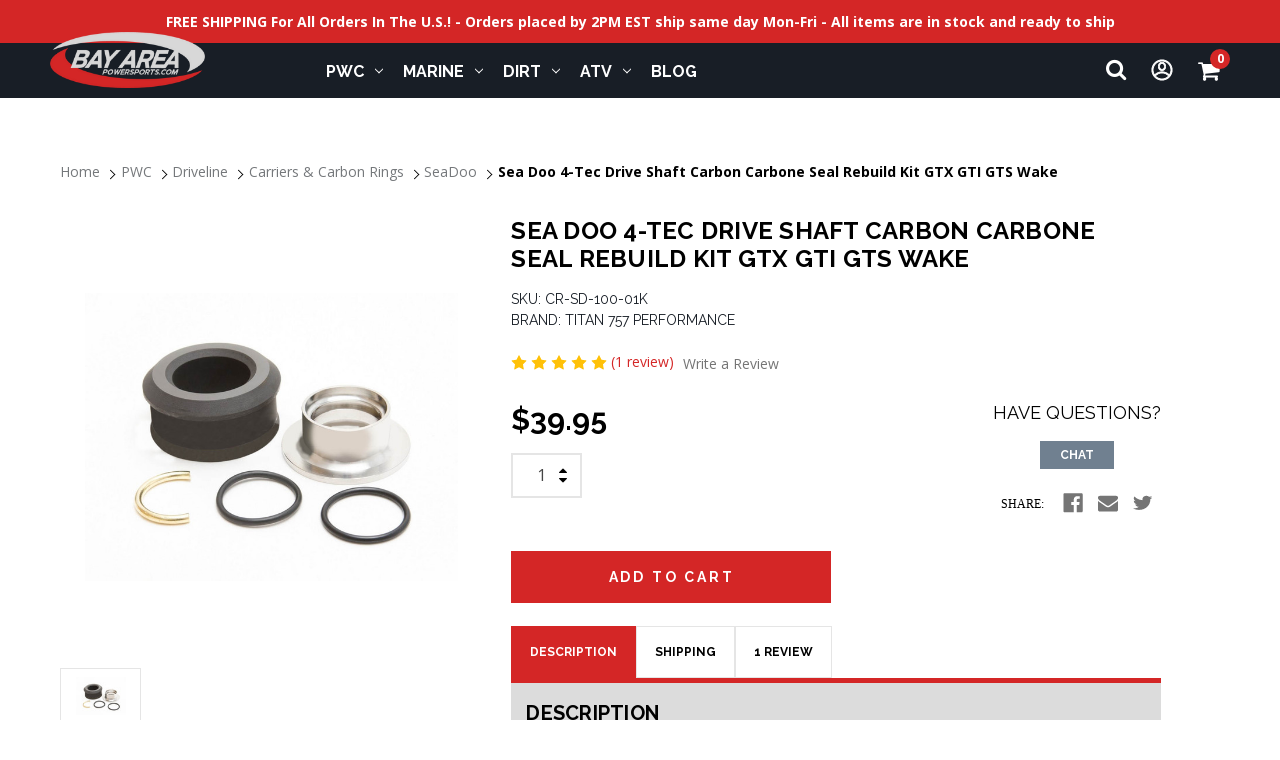

--- FILE ---
content_type: text/html; charset=UTF-8
request_url: https://bayareapowersports.com/sea-doo-4-tec-drive-shaft-carbon-carbone-seal-rebuild-kit-gtx-gti-gts-wake
body_size: 26663
content:




<!DOCTYPE HTML>
<html class="no-js" lang="en" dir="ltr">
    <head>
        <title>Sea Doo 4-Tec Drive Shaft Carbon Carbone Seal Rebuild Kit GTX GTI GTS Wake - Bay Area Power Sports</title>
        <link rel="dns-prefetch preconnect" href="https://cdn11.bigcommerce.com/s-fm6o2i4t0t" crossorigin><link rel="dns-prefetch preconnect" href="https://fonts.googleapis.com/" crossorigin><link rel="dns-prefetch preconnect" href="https://fonts.gstatic.com/" crossorigin>
        <meta property="product:price:amount" content="39.95" /><meta property="product:price:currency" content="USD" /><meta property="og:rating" content="5" /><meta property="og:url" content="https://bayareapowersports.com/sea-doo-4-tec-drive-shaft-carbon-carbone-seal-rebuild-kit-gtx-gti-gts-wake" /><meta property="og:site_name" content="Bay Area Power Sports" /><meta name="keywords" content="Bay Area Power Sports, PWC, Watercraft, PWC Parts, PWC Accessories, Dirt Bike, Dirt Bike Parts, Dirt Bike Accessories, Marine, Boats, Marine Parts, Marine Accessories, ATV, ATV Parts, ATV Accessories, Parts, Engine Parts, Electrical Parts, Accessories, Honda, Kawasaki, Sea Doo, Suzuki, Yamaha, Polaris"><link rel='canonical' href='https://bayareapowersports.com/sea-doo-4-tec-drive-shaft-carbon-carbone-seal-rebuild-kit-gtx-gti-gts-wake' /><meta name='platform' content='bigcommerce.stencil' /><meta property="og:type" content="product" />
<meta property="og:title" content="Sea Doo 4-Tec Drive Shaft Carbon Carbone Seal Rebuild Kit GTX GTI GTS Wake" />
<meta property="og:description" content="Bay Area Power Sports have been providing powersports products since 2005. One-Stop-Shop For ATV, Dirt Bike, PWC, Marine Parts and Accessories. Free Shipping. Shop online today and start saving!" />
<meta property="og:image" content="https://cdn11.bigcommerce.com/s-fm6o2i4t0t/products/826/images/1780/apimyegx3__33848.1629309769.386.513.jpg?c=1" />
<meta property="pinterest:richpins" content="enabled" />
        
         
        <link rel="stylesheet" href="https://cdnjs.cloudflare.com/ajax/libs/font-awesome/4.7.0/css/font-awesome.min.css">
        <link href="https://cdn11.bigcommerce.com/s-fm6o2i4t0t/product_images/baps-favicon.png" rel="shortcut icon">
        <!-- <meta name="viewport" content="width=device-width, initial-scale=1"> -->
        <meta name="viewport" content="initial-scale=1.0, maximum-scale=1.0, user-scalable=no" />
        <meta http-equiv="X-UA-Compatible" content="IE=9; IE=8; IE=7; IE=EDGE;" />
        <meta charset="UTF-8">
        <meta name="facebook-domain-verification" content="v2y91oa5zxovnbgo6j8rsp4bprjphq" />
        <script>
            document.documentElement.className = document.documentElement.className.replace('no-js', 'js');
        </script>

        <script>
    function browserSupportsAllFeatures() {
        return window.Promise
            && window.fetch
            && window.URL
            && window.URLSearchParams
            && window.WeakMap
            // object-fit support
            && ('objectFit' in document.documentElement.style);
    }

    function loadScript(src) {
        var js = document.createElement('script');
        js.src = src;
        js.onerror = function () {
            console.error('Failed to load polyfill script ' + src);
        };
        document.head.appendChild(js);
    }

    if (!browserSupportsAllFeatures()) {
        loadScript('https://cdn11.bigcommerce.com/s-fm6o2i4t0t/stencil/536f4b90-0d50-013a-7d3a-32ede3865cdc/e/ede69dc0-45d4-013e-8082-3e2aa6070909/dist/theme-bundle.polyfills.js');
    }
</script>

        <script>
            window.lazySizesConfig = window.lazySizesConfig || {};
            window.lazySizesConfig.loadMode = 1;
        </script>
        <script async src="https://cdn11.bigcommerce.com/s-fm6o2i4t0t/stencil/536f4b90-0d50-013a-7d3a-32ede3865cdc/e/ede69dc0-45d4-013e-8082-3e2aa6070909/dist/theme-bundle.head_async.js"></script>

        <script src="https://ajax.googleapis.com/ajax/libs/webfont/1.6.26/webfont.js"></script>
        
        <script src="https://cdn11.bigcommerce.com/s-fm6o2i4t0t/content/js/infinite-scroll.js"></script>
        
        <script>
            WebFont.load({
                custom: {
                    families: ['Karla', 'Roboto', 'Source Sans Pro']
                },
                classes: false
            });
        </script>

        <link href="https://fonts.googleapis.com/css?family=Montserrat:700,500,400%7CKarla:400&display=swap" rel="stylesheet">
        <link data-stencil-stylesheet href="https://cdn11.bigcommerce.com/s-fm6o2i4t0t/stencil/536f4b90-0d50-013a-7d3a-32ede3865cdc/e/ede69dc0-45d4-013e-8082-3e2aa6070909/css/theme-5e14e9b0-b44f-013e-2403-72c9474ac898.css" rel="stylesheet">

        <!-- Start Tracking Code for analytics_googleanalytics4 -->

<script data-cfasync="false" src="https://cdn11.bigcommerce.com/shared/js/google_analytics4_bodl_subscribers-358423becf5d870b8b603a81de597c10f6bc7699.js" integrity="sha256-gtOfJ3Avc1pEE/hx6SKj/96cca7JvfqllWA9FTQJyfI=" crossorigin="anonymous"></script>
<script data-cfasync="false">
  (function () {
    window.dataLayer = window.dataLayer || [];

    function gtag(){
        dataLayer.push(arguments);
    }

    function initGA4(event) {
         function setupGtag() {
            function configureGtag() {
                gtag('js', new Date());
                gtag('set', 'developer_id.dMjk3Nj', true);
                gtag('config', 'G-WBKT50C3DH');
            }

            var script = document.createElement('script');

            script.src = 'https://www.googletagmanager.com/gtag/js?id=G-WBKT50C3DH';
            script.async = true;
            script.onload = configureGtag;

            document.head.appendChild(script);
        }

        setupGtag();

        if (typeof subscribeOnBodlEvents === 'function') {
            subscribeOnBodlEvents('G-WBKT50C3DH', false);
        }

        window.removeEventListener(event.type, initGA4);
    }

    

    var eventName = document.readyState === 'complete' ? 'consentScriptsLoaded' : 'DOMContentLoaded';
    window.addEventListener(eventName, initGA4, false);
  })()
</script>

<!-- End Tracking Code for analytics_googleanalytics4 -->


<script type="text/javascript" src="https://checkout-sdk.bigcommerce.com/v1/loader.js" defer ></script>
<script src="https://www.google.com/recaptcha/api.js" async defer></script>
<script type="text/javascript">
var BCData = {"product_attributes":{"sku":"CR-SD-100-01K","upc":null,"mpn":"CR-SD-100-01K","gtin":null,"weight":null,"base":true,"image":null,"price":{"without_tax":{"formatted":"$39.95","value":39.95,"currency":"USD"},"tax_label":"Tax"},"out_of_stock_behavior":"hide_option","out_of_stock_message":"Out of stock","available_modifier_values":[],"in_stock_attributes":[],"stock":null,"instock":true,"stock_message":null,"purchasable":true,"purchasing_message":null,"call_for_price_message":null}};
</script>
<!-- Smartsupp Live Chat script -->
<script type="text/javascript">
var _smartsupp = _smartsupp || {};
_smartsupp.key = '95baea7083d906ffa17b547f65a4d045af01df97';
window.smartsupp||(function(d) {
var s,c,o=smartsupp=function(){ o._.push(arguments)};o._=[];
s=d.getElementsByTagName('script')[0];c=d.createElement('script');
c.type='text/javascript';c.charset='utf-8';c.async=true;
c.src='https://www.smartsuppchat.com/loader.js?';s.parentNode.insertBefore(c,s);
})(document);
</script><!-- Google Tag Manager -->
<script>(function(w,d,s,l,i){w[l]=w[l]||[];w[l].push({'gtm.start':
new Date().getTime(),event:'gtm.js'});var f=d.getElementsByTagName(s)[0],
j=d.createElement(s),dl=l!='dataLayer'?'&l='+l:'';j.async=true;j.src=
'https://www.googletagmanager.com/gtm.js?id='+i+dl;f.parentNode.insertBefore(j,f);
})(window,document,'script','dataLayer','GTM-M36Q46L');</script>
<!-- End Google Tag Manager --><script type='text/javascript' src='https://platform-api.sharethis.com/js/sharethis.js#property=60fae81b7c9b910013246b75&product=inline-share-buttons' async='async'></script> 
<!-- Hotjar Tracking Code for https://bayareapowersports.com/ -->

<script>

    (function(h,o,t,j,a,r){

        h.hj=h.hj||function(){(h.hj.q=h.hj.q||[]).push(arguments)};

        h._hjSettings={hjid:2641133,hjsv:6};

        a=o.getElementsByTagName('head')[0];

        r=o.createElement('script');r.async=1;

        r.src=t+h._hjSettings.hjid+j+h._hjSettings.hjsv;

        a.appendChild(r);

    })(window,document,'https://static.hotjar.com/c/hotjar-','.js?sv=');

</script><!-- Google tag (gtag.js) -->
<script async src="https://www.googletagmanager.com/gtag/js?id=AW-800432286"></script>
<script>
  window.dataLayer = window.dataLayer || [];
  function gtag(){dataLayer.push(arguments);}
  gtag('js', new Date());

  gtag('config', 'AW-800432286', {'allow_enhanced_conversions':true});
</script>

 <script data-cfasync="false" src="https://microapps.bigcommerce.com/bodl-events/1.9.4/index.js" integrity="sha256-Y0tDj1qsyiKBRibKllwV0ZJ1aFlGYaHHGl/oUFoXJ7Y=" nonce="" crossorigin="anonymous"></script>
 <script data-cfasync="false" nonce="">

 (function() {
    function decodeBase64(base64) {
       const text = atob(base64);
       const length = text.length;
       const bytes = new Uint8Array(length);
       for (let i = 0; i < length; i++) {
          bytes[i] = text.charCodeAt(i);
       }
       const decoder = new TextDecoder();
       return decoder.decode(bytes);
    }
    window.bodl = JSON.parse(decodeBase64("[base64]"));
 })()

 </script>
 
    </head>
    <body>
        <!-- Google Tag Manager (noscript) -->
        <noscript><iframe src=https://www.googletagmanager.com/ns.html?id=GTM-M36Q46L
        height="0" width="0" style="display:none;visibility:hidden"></iframe></noscript>
        <!-- End Google Tag Manager (noscript) -->
        <svg data-src="https://cdn11.bigcommerce.com/s-fm6o2i4t0t/stencil/536f4b90-0d50-013a-7d3a-32ede3865cdc/e/ede69dc0-45d4-013e-8082-3e2aa6070909/img/icon-sprite.svg" class="icons-svg-sprite"></svg>

        <a href="#main-content" class="skip-to-main-link">Skip to main content</a>
<div class="banners">
    <div class="banner">
        <div data-event-type="promotion-click">
            <p>
                <a href="/shipping/">FREE SHIPPING For All Orders In The U.S.! - Orders placed by 2PM EST ship same day Mon-Fri - All items are in stock and ready to ship
                </a>
            </p>
        </div>
    </div>
</div>
<header class="header" role="banner">
    <a href="#" class="mobileMenu-toggle" data-mobile-menu-toggle="menu">
        <span class="mobileMenu-toggleIcon">Toggle menu</span>
    </a>
    <div class="container-fluid">
<nav class="navUser">
    <div class="navPages-quickSearch mobile">
        
    <form class="form" onsubmit="return false" data-url="/search.php" data-quick-search-form>
        <fieldset class="form-fieldset">
            <div class="form-field">
                <label class="is-srOnly" for="nav-menu-quick-search">Search</label>
                <i class="fa fa-search" aria-hidden="true"></i>
                <input class="form-input"
                       data-search-quick
                       name="nav-menu-quick-search"
                       id="nav-menu-quick-search"
                       placeholder="Search..."
                       data-error-message="Search field cannot be empty."
                       placeholder="Search the store"
                       autocomplete="off"
                >
            </div>
        </fieldset>
    </form>
    <section class="quickSearchResults" data-bind="html: results"></section>
    <p role="status"
       aria-live="polite"
       class="aria-description--hidden"
       data-search-aria-message-predefined-text="product results for"
    ></p>
    </div>
<div class="header-mobile">
    <h1 class="header-logo header-logo--center">
        <a href="https://bayareapowersports.com/" class="header-logo__link">
            <div class="header-logo-image-container">
                <img class="header-logo-image" src="https://cdn11.bigcommerce.com/s-fm6o2i4t0t/images/stencil/250x100/logo_1616760947__11428.original.png" alt="Bay Area Power Sports" title="Bay Area Power Sports">
            </div>
</a>
    </h1>
    

    <div class="navPages-container" id="menu" data-menu>
        




<nav class="navPages">
    <!-- <div class="navPages-quickSearch mobile">
        
    <form class="form" onsubmit="return false" data-url="/search.php" data-quick-search-form>
        <fieldset class="form-fieldset">
            <div class="form-field">
                <label class="is-srOnly" for="nav-menu-quick-search">Search</label>
                <i class="fa fa-search" aria-hidden="true"></i>
                <input class="form-input"
                       data-search-quick
                       name="nav-menu-quick-search"
                       id="nav-menu-quick-search"
                       placeholder="Search..."
                       data-error-message="Search field cannot be empty."
                       placeholder="Search the store"
                       autocomplete="off"
                >
            </div>
        </fieldset>
    </form>
    <section class="quickSearchResults" data-bind="html: results"></section>
    <p role="status"
       aria-live="polite"
       class="aria-description--hidden"
       data-search-aria-message-predefined-text="product results for"
    ></p>
    </div> -->
    <ul class="navPages-list">
            <li class="navPages-item">
                <a class="navPages-action has-subMenu activePage"
   href="https://bayareapowersports.com/pwc"
  
>
    PWC
    <i class="icon navPages-action-moreIcon" aria-hidden="true">
        <svg attr-class="level1_svg"><use xlink:href="#icon-chevron-down" /></svg>
    </i>
</a>
<div class="navPage-subMenu" id="navPages-26" aria-hidden="true" tabindex="-1">
    <ul class="navPage-subMenu-list ">
        <!-- <li class="navPage-subMenu-item">
            <a class="navPage-subMenu-action navPages-action"
               href="https://bayareapowersports.com/pwc"
               aria-label="All PWC"
            >
                All PWC
            </a>
        </li> -->
            <li class="navPage-subMenu-item">
                    <a class="navPage-subMenu-action navPages-action has-subMenu"
                       href="https://bayareapowersports.com/pwc/accessories"
                       aria-label="Accessories">
                        Accessories
                        <span class="collapsible-icon-wrapper"
                            data-collapsible="navPages-90"
                            data-collapsible-disabled-breakpoint="medium"
                            data-collapsible-disabled-state="open"
                            data-collapsible-enabled-state="closed">
                            <i class="icon navPages-action-moreIcon" aria-hidden="true">
                                <svg attr-class="level2_svg"><use xlink:href="#icon-chevron-down" /></svg>
                            </i>
                        </span>
                    </a>
                    <ul class="navPage-childList" id="navPages-90">
                        <li class="navPage-childList-item">
                            <a class="navPage-childList-action navPages-action"
                               href="https://bayareapowersports.com/pwc/accessories/chemicals"
                               aria-label="Chemicals"
                            >
                                Chemicals
                            </a>
                        </li>
                        <li class="navPage-childList-item">
                            <a class="navPage-childList-action navPages-action"
                               href="https://bayareapowersports.com/pwc/accessories/flush-kits/"
                               aria-label="Flush Kits"
                            >
                                Flush Kits
                            </a>
                        </li>
                        <li class="navPage-childList-item">
                            <a class="navPage-childList-action navPages-action"
                               href="https://bayareapowersports.com/pwc/accessories/hull-body-parts"
                               aria-label="Hull &amp; Body Parts"
                            >
                                Hull &amp; Body Parts
                            </a>
                        </li>
                        <li class="navPage-childList-item">
                            <a class="navPage-childList-action navPages-action"
                               href="https://bayareapowersports.com/pwc/accessories/lanyards"
                               aria-label="Lanyards"
                            >
                                Lanyards
                            </a>
                        </li>
                        <li class="navPage-childList-item">
                            <a class="navPage-childList-action navPages-action"
                               href="https://bayareapowersports.com/pwc/accessories/pwc-stands"
                               aria-label="PWC Stands"
                            >
                                PWC Stands
                            </a>
                        </li>
                        <li class="navPage-childList-item">
                            <a class="navPage-childList-action navPages-action"
                               href="https://bayareapowersports.com/pwc/accessories/tools"
                               aria-label="Tools"
                            >
                                Tools
                            </a>
                        </li>
                    </ul>
            </li>
            <li class="navPage-subMenu-item">
                    <a class="navPage-subMenu-action navPages-action has-subMenu"
                       href="https://bayareapowersports.com/pwc/cables"
                       aria-label="Cables">
                        Cables
                        <span class="collapsible-icon-wrapper"
                            data-collapsible="navPages-242"
                            data-collapsible-disabled-breakpoint="medium"
                            data-collapsible-disabled-state="open"
                            data-collapsible-enabled-state="closed">
                            <i class="icon navPages-action-moreIcon" aria-hidden="true">
                                <svg attr-class="level2_svg"><use xlink:href="#icon-chevron-down" /></svg>
                            </i>
                        </span>
                    </a>
                    <ul class="navPage-childList" id="navPages-242">
                        <li class="navPage-childList-item">
                            <a class="navPage-childList-action navPages-action"
                               href="https://bayareapowersports.com/pwc/cables/reverse"
                               aria-label="Reverse"
                            >
                                Reverse
                            </a>
                        </li>
                        <li class="navPage-childList-item">
                            <a class="navPage-childList-action navPages-action"
                               href="https://bayareapowersports.com/pwc/cables/steering"
                               aria-label="Steering"
                            >
                                Steering
                            </a>
                        </li>
                        <li class="navPage-childList-item">
                            <a class="navPage-childList-action navPages-action"
                               href="https://bayareapowersports.com/pwc/cables/throttle"
                               aria-label="Throttle"
                            >
                                Throttle
                            </a>
                        </li>
                        <li class="navPage-childList-item">
                            <a class="navPage-childList-action navPages-action"
                               href="https://bayareapowersports.com/pwc/cables/trim"
                               aria-label="Trim"
                            >
                                Trim
                            </a>
                        </li>
                    </ul>
            </li>
            <li class="navPage-subMenu-item">
                    <a class="navPage-subMenu-action navPages-action has-subMenu"
                       href="https://bayareapowersports.com/pwc/carburetor-kits"
                       aria-label="Carburetor Kits">
                        Carburetor Kits
                        <span class="collapsible-icon-wrapper"
                            data-collapsible="navPages-180"
                            data-collapsible-disabled-breakpoint="medium"
                            data-collapsible-disabled-state="open"
                            data-collapsible-enabled-state="closed">
                            <i class="icon navPages-action-moreIcon" aria-hidden="true">
                                <svg attr-class="level2_svg"><use xlink:href="#icon-chevron-down" /></svg>
                            </i>
                        </span>
                    </a>
                    <ul class="navPage-childList" id="navPages-180">
                        <li class="navPage-childList-item">
                            <a class="navPage-childList-action navPages-action"
                               href="https://bayareapowersports.com/pwc/carburetor-kits/kawasaki"
                               aria-label="Kawasaki"
                            >
                                Kawasaki
                            </a>
                        </li>
                        <li class="navPage-childList-item">
                            <a class="navPage-childList-action navPages-action"
                               href="https://bayareapowersports.com/pwc/carburetor-kits/sea-doo"
                               aria-label="Sea-Doo"
                            >
                                Sea-Doo
                            </a>
                        </li>
                        <li class="navPage-childList-item">
                            <a class="navPage-childList-action navPages-action"
                               href="https://bayareapowersports.com/pwc/carburetor-kits/yamaha"
                               aria-label="Yamaha"
                            >
                                Yamaha
                            </a>
                        </li>
                    </ul>
            </li>
            <li class="navPage-subMenu-item">
                    <a class="navPage-subMenu-action navPages-action has-subMenu activePage"
                       href="https://bayareapowersports.com/pwc/driveline"
                       aria-label="Driveline">
                        Driveline
                        <span class="collapsible-icon-wrapper"
                            data-collapsible="navPages-107"
                            data-collapsible-disabled-breakpoint="medium"
                            data-collapsible-disabled-state="open"
                            data-collapsible-enabled-state="closed">
                            <i class="icon navPages-action-moreIcon" aria-hidden="true">
                                <svg attr-class="level2_svg"><use xlink:href="#icon-chevron-down" /></svg>
                            </i>
                        </span>
                    </a>
                    <ul class="navPage-childList" id="navPages-107">
                        <li class="navPage-childList-item">
                            <a class="navPage-childList-action navPages-action activePage"
                               href="https://bayareapowersports.com/pwc/driveline/carriers-carbon-rings"
                               aria-label="Carriers &amp; Carbon Rings"
                            >
                                Carriers &amp; Carbon Rings
                            </a>
                        </li>
                        <li class="navPage-childList-item">
                            <a class="navPage-childList-action navPages-action"
                               href="https://bayareapowersports.com/pwc/driveline/dampers"
                               aria-label="Dampers"
                            >
                                Dampers
                            </a>
                        </li>
                        <li class="navPage-childList-item">
                            <a class="navPage-childList-action navPages-action"
                               href="https://bayareapowersports.com/pwc/driveline/drive-line-rebuild-kits"
                               aria-label="Drive Line Rebuild Kits"
                            >
                                Drive Line Rebuild Kits
                            </a>
                        </li>
                        <li class="navPage-childList-item">
                            <a class="navPage-childList-action navPages-action"
                               href="https://bayareapowersports.com/pwc/driveline/drive-shafts"
                               aria-label="Drive Shafts"
                            >
                                Drive Shafts
                            </a>
                        </li>
                        <li class="navPage-childList-item">
                            <a class="navPage-childList-action navPages-action"
                               href="https://bayareapowersports.com/pwc/driveline/shaft-bellows"
                               aria-label="Shaft Bellows"
                            >
                                Shaft Bellows
                            </a>
                        </li>
                        <li class="navPage-childList-item">
                            <a class="navPage-childList-action navPages-action"
                               href="https://bayareapowersports.com/pwc/driveline/trim"
                               aria-label="Trim"
                            >
                                Trim
                            </a>
                        </li>
                    </ul>
            </li>
            <li class="navPage-subMenu-item">
                    <a class="navPage-subMenu-action navPages-action has-subMenu"
                       href="https://bayareapowersports.com/pwc/electrical-parts"
                       aria-label="Electrical">
                        Electrical
                        <span class="collapsible-icon-wrapper"
                            data-collapsible="navPages-103"
                            data-collapsible-disabled-breakpoint="medium"
                            data-collapsible-disabled-state="open"
                            data-collapsible-enabled-state="closed">
                            <i class="icon navPages-action-moreIcon" aria-hidden="true">
                                <svg attr-class="level2_svg"><use xlink:href="#icon-chevron-down" /></svg>
                            </i>
                        </span>
                    </a>
                    <ul class="navPage-childList" id="navPages-103">
                        <li class="navPage-childList-item">
                            <a class="navPage-childList-action navPages-action"
                               href="https://bayareapowersports.com/pwc/electrical/cdi-mpem"
                               aria-label="CDI &amp; MPEM"
                            >
                                CDI &amp; MPEM
                            </a>
                        </li>
                        <li class="navPage-childList-item">
                            <a class="navPage-childList-action navPages-action"
                               href="https://bayareapowersports.com/pwc/electrical/gauges/"
                               aria-label="Gauges"
                            >
                                Gauges
                            </a>
                        </li>
                        <li class="navPage-childList-item">
                            <a class="navPage-childList-action navPages-action"
                               href="https://bayareapowersports.com/pwc/electrical-parts/ignition-coils"
                               aria-label="Ignition Coils"
                            >
                                Ignition Coils
                            </a>
                        </li>
                        <li class="navPage-childList-item">
                            <a class="navPage-childList-action navPages-action"
                               href="https://bayareapowersports.com/pwc/electrical/regulators-rectifiers"
                               aria-label="Regulators &amp; Rectifiers"
                            >
                                Regulators &amp; Rectifiers
                            </a>
                        </li>
                        <li class="navPage-childList-item">
                            <a class="navPage-childList-action navPages-action"
                               href="https://bayareapowersports.com/pwc/electrical-parts/sensors"
                               aria-label="Sensors"
                            >
                                Sensors
                            </a>
                        </li>
                        <li class="navPage-childList-item">
                            <a class="navPage-childList-action navPages-action"
                               href="https://bayareapowersports.com/pwc/electrical/solenoids-relays"
                               aria-label="Solenoids &amp; Relays"
                            >
                                Solenoids &amp; Relays
                            </a>
                        </li>
                        <li class="navPage-childList-item">
                            <a class="navPage-childList-action navPages-action"
                               href="https://bayareapowersports.com/pwc/electrical-parts/spark-plugs"
                               aria-label="Spark Plugs"
                            >
                                Spark Plugs
                            </a>
                        </li>
                        <li class="navPage-childList-item">
                            <a class="navPage-childList-action navPages-action"
                               href="https://bayareapowersports.com/pwc/electrical-parts/starters"
                               aria-label="Starters"
                            >
                                Starters
                            </a>
                        </li>
                        <li class="navPage-childList-item">
                            <a class="navPage-childList-action navPages-action"
                               href="https://bayareapowersports.com/pwc/electrical-parts/stators"
                               aria-label="Stators"
                            >
                                Stators
                            </a>
                        </li>
                        <li class="navPage-childList-item">
                            <a class="navPage-childList-action navPages-action"
                               href="https://bayareapowersports.com/pwc/electrical-parts/switches"
                               aria-label="Switches"
                            >
                                Switches
                            </a>
                        </li>
                    </ul>
            </li>
            <li class="navPage-subMenu-item">
                    <a class="navPage-subMenu-action navPages-action has-subMenu"
                       href="https://bayareapowersports.com/pwc/engine-parts"
                       aria-label="Engine">
                        Engine
                        <span class="collapsible-icon-wrapper"
                            data-collapsible="navPages-86"
                            data-collapsible-disabled-breakpoint="medium"
                            data-collapsible-disabled-state="open"
                            data-collapsible-enabled-state="closed">
                            <i class="icon navPages-action-moreIcon" aria-hidden="true">
                                <svg attr-class="level2_svg"><use xlink:href="#icon-chevron-down" /></svg>
                            </i>
                        </span>
                    </a>
                    <ul class="navPage-childList" id="navPages-86">
                        <li class="navPage-childList-item">
                            <a class="navPage-childList-action navPages-action"
                               href="https://bayareapowersports.com/pwc/engine/balance-shafts"
                               aria-label="Balance Shafts"
                            >
                                Balance Shafts
                            </a>
                        </li>
                        <li class="navPage-childList-item">
                            <a class="navPage-childList-action navPages-action"
                               href="https://bayareapowersports.com/pwc/engine-parts/bearings"
                               aria-label="Bearings"
                            >
                                Bearings
                            </a>
                        </li>
                        <li class="navPage-childList-item">
                            <a class="navPage-childList-action navPages-action"
                               href="https://bayareapowersports.com/pwc/engine-parts/cooling"
                               aria-label="Cooling"
                            >
                                Cooling
                            </a>
                        </li>
                        <li class="navPage-childList-item">
                            <a class="navPage-childList-action navPages-action"
                               href="https://bayareapowersports.com/pwc/engine-parts/crankshafts"
                               aria-label="Crankshafts"
                            >
                                Crankshafts
                            </a>
                        </li>
                        <li class="navPage-childList-item">
                            <a class="navPage-childList-action navPages-action"
                               href="https://bayareapowersports.com/pwc/engine-parts/cylinder-head"
                               aria-label="Cylinder Head"
                            >
                                Cylinder Head
                            </a>
                        </li>
                        <li class="navPage-childList-item">
                            <a class="navPage-childList-action navPages-action"
                               href="https://bayareapowersports.com/pwc/engine/cylinders-sleeves"
                               aria-label="Cylinders &amp; Sleeves"
                            >
                                Cylinders &amp; Sleeves
                            </a>
                        </li>
                        <li class="navPage-childList-item">
                            <a class="navPage-childList-action navPages-action"
                               href="https://bayareapowersports.com/pwc/engine-parts/exhaust"
                               aria-label="Exhaust"
                            >
                                Exhaust
                            </a>
                        </li>
                        <li class="navPage-childList-item">
                            <a class="navPage-childList-action navPages-action"
                               href="https://bayareapowersports.com/pwc/engine/hardware"
                               aria-label="Hardware"
                            >
                                Hardware
                            </a>
                        </li>
                        <li class="navPage-childList-item">
                            <a class="navPage-childList-action navPages-action"
                               href="https://bayareapowersports.com/pwc/engine-parts/intercooler"
                               aria-label="Intercooler"
                            >
                                Intercooler
                            </a>
                        </li>
                        <li class="navPage-childList-item">
                            <a class="navPage-childList-action navPages-action"
                               href="https://bayareapowersports.com/pwc/engine/misc-engine"
                               aria-label="Misc. Engine"
                            >
                                Misc. Engine
                            </a>
                        </li>
                        <li class="navPage-childList-item">
                            <a class="navPage-childList-action navPages-action"
                               href="https://bayareapowersports.com/pwc/engine-parts/motor-mounts"
                               aria-label="Motor Mounts"
                            >
                                Motor Mounts
                            </a>
                        </li>
                        <li class="navPage-childList-item">
                            <a class="navPage-childList-action navPages-action"
                               href="https://bayareapowersports.com/pwc/engine/oil-filters"
                               aria-label="Oil Filters"
                            >
                                Oil Filters
                            </a>
                        </li>
                        <li class="navPage-childList-item">
                            <a class="navPage-childList-action navPages-action"
                               href="https://bayareapowersports.com/pwc/engine-parts/oil-pump"
                               aria-label="Oil Pump"
                            >
                                Oil Pump
                            </a>
                        </li>
                        <li class="navPage-childList-item">
                            <a class="navPage-childList-action navPages-action"
                               href="https://bayareapowersports.com/pwc/engine-parts/pistons"
                               aria-label="Pistons"
                            >
                                Pistons
                            </a>
                        </li>
                        <li class="navPage-childList-item">
                            <a class="navPage-childList-action navPages-action"
                               href="https://bayareapowersports.com/pwc/engine/rave-power-valve-parts"
                               aria-label="Rave &amp; Power Valve Parts"
                            >
                                Rave &amp; Power Valve Parts
                            </a>
                        </li>
                        <li class="navPage-childList-item">
                            <a class="navPage-childList-action navPages-action"
                               href="https://bayareapowersports.com/pwc/engine/service-kits"
                               aria-label="Service Kits"
                            >
                                Service Kits
                            </a>
                        </li>
                        <li class="navPage-childList-item">
                            <a class="navPage-childList-action navPages-action"
                               href="https://bayareapowersports.com/pwc/engine-parts/supercharger"
                               aria-label="Supercharger"
                            >
                                Supercharger
                            </a>
                        </li>
                        <li class="navPage-childList-item">
                            <a class="navPage-childList-action navPages-action"
                               href="https://bayareapowersports.com/pwc/engine-parts/top-end-rebuild-kits"
                               aria-label="Top End Rebuild Kits"
                            >
                                Top End Rebuild Kits
                            </a>
                        </li>
                    </ul>
            </li>
            <li class="navPage-subMenu-item">
                    <a class="navPage-subMenu-action navPages-action has-subMenu"
                       href="https://bayareapowersports.com/pwc/fuel-system"
                       aria-label="Fuel System">
                        Fuel System
                        <span class="collapsible-icon-wrapper"
                            data-collapsible="navPages-120"
                            data-collapsible-disabled-breakpoint="medium"
                            data-collapsible-disabled-state="open"
                            data-collapsible-enabled-state="closed">
                            <i class="icon navPages-action-moreIcon" aria-hidden="true">
                                <svg attr-class="level2_svg"><use xlink:href="#icon-chevron-down" /></svg>
                            </i>
                        </span>
                    </a>
                    <ul class="navPage-childList" id="navPages-120">
                        <li class="navPage-childList-item">
                            <a class="navPage-childList-action navPages-action"
                               href="https://bayareapowersports.com/pwc/fuel-system/carburetor-parts"
                               aria-label="Carburetor Parts"
                            >
                                Carburetor Parts
                            </a>
                        </li>
                        <li class="navPage-childList-item">
                            <a class="navPage-childList-action navPages-action"
                               href="https://bayareapowersports.com/pwc/fuel-system/complete-carburetors"
                               aria-label="Complete Carburetors"
                            >
                                Complete Carburetors
                            </a>
                        </li>
                        <li class="navPage-childList-item">
                            <a class="navPage-childList-action navPages-action"
                               href="https://bayareapowersports.com/pwc/fuel-system/filters"
                               aria-label="Filters"
                            >
                                Filters
                            </a>
                        </li>
                        <li class="navPage-childList-item">
                            <a class="navPage-childList-action navPages-action"
                               href="https://bayareapowersports.com/pwc/fuel-system/fuel-pumps"
                               aria-label="Fuel Pumps"
                            >
                                Fuel Pumps
                            </a>
                        </li>
                        <li class="navPage-childList-item">
                            <a class="navPage-childList-action navPages-action"
                               href="https://bayareapowersports.com/pwc/fuel-system/fuel-valves"
                               aria-label="Fuel Valves"
                            >
                                Fuel Valves
                            </a>
                        </li>
                        <li class="navPage-childList-item">
                            <a class="navPage-childList-action navPages-action"
                               href="https://bayareapowersports.com/pwc/fuel-system/injectors"
                               aria-label="Injectors"
                            >
                                Injectors
                            </a>
                        </li>
                        <li class="navPage-childList-item">
                            <a class="navPage-childList-action navPages-action"
                               href="https://bayareapowersports.com/pwc/fuel-system/intake"
                               aria-label="Intake"
                            >
                                Intake
                            </a>
                        </li>
                        <li class="navPage-childList-item">
                            <a class="navPage-childList-action navPages-action"
                               href="https://bayareapowersports.com/pwc/fuel-system/misc-fuel-system"
                               aria-label="Misc. Fuel System"
                            >
                                Misc. Fuel System
                            </a>
                        </li>
                        <li class="navPage-childList-item">
                            <a class="navPage-childList-action navPages-action"
                               href="https://bayareapowersports.com/pwc/fuel-system/primer-kits"
                               aria-label="Primer Kits"
                            >
                                Primer Kits
                            </a>
                        </li>
                        <li class="navPage-childList-item">
                            <a class="navPage-childList-action navPages-action"
                               href="https://bayareapowersports.com/pwc/fuel-system/rotary-valves"
                               aria-label="Rotary Valves"
                            >
                                Rotary Valves
                            </a>
                        </li>
                    </ul>
            </li>
            <li class="navPage-subMenu-item">
                    <a class="navPage-subMenu-action navPages-action has-subMenu"
                       href="https://bayareapowersports.com/pwc/gaskets-seals"
                       aria-label="Gaskets &amp; Seals">
                        Gaskets &amp; Seals
                        <span class="collapsible-icon-wrapper"
                            data-collapsible="navPages-632"
                            data-collapsible-disabled-breakpoint="medium"
                            data-collapsible-disabled-state="open"
                            data-collapsible-enabled-state="closed">
                            <i class="icon navPages-action-moreIcon" aria-hidden="true">
                                <svg attr-class="level2_svg"><use xlink:href="#icon-chevron-down" /></svg>
                            </i>
                        </span>
                    </a>
                    <ul class="navPage-childList" id="navPages-632">
                        <li class="navPage-childList-item">
                            <a class="navPage-childList-action navPages-action"
                               href="https://bayareapowersports.com/pwc/gaskets-seals/complete-gasket-kits"
                               aria-label="Complete Gasket Kits"
                            >
                                Complete Gasket Kits
                            </a>
                        </li>
                        <li class="navPage-childList-item">
                            <a class="navPage-childList-action navPages-action"
                               href="https://bayareapowersports.com/pwc/gaskets-seals/engine-seal-kits"
                               aria-label="Engine Seal Kits"
                            >
                                Engine Seal Kits
                            </a>
                        </li>
                        <li class="navPage-childList-item">
                            <a class="navPage-childList-action navPages-action"
                               href="https://bayareapowersports.com/pwc/gaskets-seals/individual-gaskets-o-rings"
                               aria-label="Individual Gaskets &amp; O-Rings"
                            >
                                Individual Gaskets &amp; O-Rings
                            </a>
                        </li>
                        <li class="navPage-childList-item">
                            <a class="navPage-childList-action navPages-action"
                               href="https://bayareapowersports.com/pwc/gaskets-seals/top-end-gasket-kits"
                               aria-label="Top End Gasket Kits"
                            >
                                Top End Gasket Kits
                            </a>
                        </li>
                    </ul>
            </li>
            <li class="navPage-subMenu-item">
                    <a class="navPage-subMenu-action navPages-action has-subMenu"
                       href="https://bayareapowersports.com/pwc/pump-parts"
                       aria-label="Pump Parts">
                        Pump Parts
                        <span class="collapsible-icon-wrapper"
                            data-collapsible="navPages-27"
                            data-collapsible-disabled-breakpoint="medium"
                            data-collapsible-disabled-state="open"
                            data-collapsible-enabled-state="closed">
                            <i class="icon navPages-action-moreIcon" aria-hidden="true">
                                <svg attr-class="level2_svg"><use xlink:href="#icon-chevron-down" /></svg>
                            </i>
                        </span>
                    </a>
                    <ul class="navPage-childList" id="navPages-27">
                        <li class="navPage-childList-item">
                            <a class="navPage-childList-action navPages-action"
                               href="https://bayareapowersports.com/pwc/pump-parts/impeller-wear-ring-kits"
                               aria-label="Impeller &amp; Wear Ring Kits"
                            >
                                Impeller &amp; Wear Ring Kits
                            </a>
                        </li>
                        <li class="navPage-childList-item">
                            <a class="navPage-childList-action navPages-action"
                               href="https://bayareapowersports.com/pwc/pump-parts/impeller-boots"
                               aria-label="Impeller Boots"
                            >
                                Impeller Boots
                            </a>
                        </li>
                        <li class="navPage-childList-item">
                            <a class="navPage-childList-action navPages-action"
                               href="https://bayareapowersports.com/pwc/pump-parts/impeller-tools"
                               aria-label="Impeller Tools"
                            >
                                Impeller Tools
                            </a>
                        </li>
                        <li class="navPage-childList-item">
                            <a class="navPage-childList-action navPages-action"
                               href="https://bayareapowersports.com/pwc/pump-parts/impellers"
                               aria-label="Impellers"
                            >
                                Impellers
                            </a>
                        </li>
                        <li class="navPage-childList-item">
                            <a class="navPage-childList-action navPages-action"
                               href="https://bayareapowersports.com/pwc/pump-parts/jet-pump-housings"
                               aria-label="Jet Pump Housings"
                            >
                                Jet Pump Housings
                            </a>
                        </li>
                        <li class="navPage-childList-item">
                            <a class="navPage-childList-action navPages-action"
                               href="https://bayareapowersports.com/pwc/pump-parts/jet-pump-rebuild-kits"
                               aria-label="Jet Pump Rebuild Kits"
                            >
                                Jet Pump Rebuild Kits
                            </a>
                        </li>
                        <li class="navPage-childList-item">
                            <a class="navPage-childList-action navPages-action"
                               href="https://bayareapowersports.com/pwc/pump-parts/misc-pump-parts"
                               aria-label="Misc. Pump Parts"
                            >
                                Misc. Pump Parts
                            </a>
                        </li>
                        <li class="navPage-childList-item">
                            <a class="navPage-childList-action navPages-action"
                               href="https://bayareapowersports.com/pwc/pump-parts/nose-cones-o-rings"
                               aria-label="Nose Cones &amp; O-RIngs"
                            >
                                Nose Cones &amp; O-RIngs
                            </a>
                        </li>
                        <li class="navPage-childList-item">
                            <a class="navPage-childList-action navPages-action"
                               href="https://bayareapowersports.com/pwc/pump-parts/pump-seals"
                               aria-label="Pump Seals"
                            >
                                Pump Seals
                            </a>
                        </li>
                        <li class="navPage-childList-item">
                            <a class="navPage-childList-action navPages-action"
                               href="https://bayareapowersports.com/pwc/pump-parts/pump-shafts"
                               aria-label="Pump Shafts"
                            >
                                Pump Shafts
                            </a>
                        </li>
                        <li class="navPage-childList-item">
                            <a class="navPage-childList-action navPages-action"
                               href="https://bayareapowersports.com/pwc/pump-parts/wear-rings"
                               aria-label="Wear Rings"
                            >
                                Wear Rings
                            </a>
                        </li>
                    </ul>
            </li>
    </ul>
    <!-- <div class="megamenu-promotion-banner">
    <div class="mega-menu-img">
        <img class="megamenu_image" src='https://cdn11.bigcommerce.com/s-fm6o2i4t0t/product_images/uploaded_images/dirt.jpg' alt="PWC" title="PWC" >

    </div>
    <div class="promotional-content">20% Off On Dirt Bike Parts &amp; Accessories</div>
    <a class="promotional-button" href='/dirt-bike'>
    SHOP NOW</a>
    </div> -->
</div>
            </li>
            <li class="navPages-item">
                <a class="navPages-action has-subMenu"
   href="https://bayareapowersports.com/marine"
  
>
    Marine
    <i class="icon navPages-action-moreIcon" aria-hidden="true">
        <svg attr-class="level1_svg"><use xlink:href="#icon-chevron-down" /></svg>
    </i>
</a>
<div class="navPage-subMenu" id="navPages-114" aria-hidden="true" tabindex="-1">
    <ul class="navPage-subMenu-list no_menu_height">
        <!-- <li class="navPage-subMenu-item">
            <a class="navPage-subMenu-action navPages-action"
               href="https://bayareapowersports.com/marine"
               aria-label="All Marine"
            >
                All Marine
            </a>
        </li> -->
            <li class="navPage-subMenu-item">
                    <a class="navPage-subMenu-action navPages-action has-subMenu"
                       href="https://bayareapowersports.com/marine/electrical-parts"
                       aria-label="Electrical">
                        Electrical
                        <span class="collapsible-icon-wrapper"
                            data-collapsible="navPages-115"
                            data-collapsible-disabled-breakpoint="medium"
                            data-collapsible-disabled-state="open"
                            data-collapsible-enabled-state="closed">
                            <i class="icon navPages-action-moreIcon" aria-hidden="true">
                                <svg attr-class="level2_svg"><use xlink:href="#icon-chevron-down" /></svg>
                            </i>
                        </span>
                    </a>
                    <ul class="navPage-childList" id="navPages-115">
                        <li class="navPage-childList-item">
                            <a class="navPage-childList-action navPages-action"
                               href="https://bayareapowersports.com/marine/electrical-parts/johnson"
                               aria-label="Johnson"
                            >
                                Johnson
                            </a>
                        </li>
                        <li class="navPage-childList-item">
                            <a class="navPage-childList-action navPages-action"
                               href="https://bayareapowersports.com/marine/electrical/mercury-mercruiser"
                               aria-label="Mercury &amp; Mercruiser"
                            >
                                Mercury &amp; Mercruiser
                            </a>
                        </li>
                        <li class="navPage-childList-item">
                            <a class="navPage-childList-action navPages-action"
                               href="https://bayareapowersports.com/marine/electrical-parts/volvo-penta"
                               aria-label="Volvo Penta"
                            >
                                Volvo Penta
                            </a>
                        </li>
                        <li class="navPage-childList-item">
                            <a class="navPage-childList-action navPages-action"
                               href="https://bayareapowersports.com/marine/electrical-parts/yamaha"
                               aria-label="Yamaha"
                            >
                                Yamaha
                            </a>
                        </li>
                    </ul>
            </li>
            <li class="navPage-subMenu-item">
                    <a class="navPage-subMenu-action navPages-action has-subMenu"
                       href="https://bayareapowersports.com/marine/engine-parts"
                       aria-label="Engine">
                        Engine
                        <span class="collapsible-icon-wrapper"
                            data-collapsible="navPages-371"
                            data-collapsible-disabled-breakpoint="medium"
                            data-collapsible-disabled-state="open"
                            data-collapsible-enabled-state="closed">
                            <i class="icon navPages-action-moreIcon" aria-hidden="true">
                                <svg attr-class="level2_svg"><use xlink:href="#icon-chevron-down" /></svg>
                            </i>
                        </span>
                    </a>
                    <ul class="navPage-childList" id="navPages-371">
                        <li class="navPage-childList-item">
                            <a class="navPage-childList-action navPages-action"
                               href="https://bayareapowersports.com/marine/engine/honda"
                               aria-label="Honda"
                            >
                                Honda
                            </a>
                        </li>
                        <li class="navPage-childList-item">
                            <a class="navPage-childList-action navPages-action"
                               href="https://bayareapowersports.com/marine/engine-parts/johnson"
                               aria-label="Johnson"
                            >
                                Johnson
                            </a>
                        </li>
                        <li class="navPage-childList-item">
                            <a class="navPage-childList-action navPages-action"
                               href="https://bayareapowersports.com/marine/engine/mercury-mercruiser"
                               aria-label="Mercury &amp; Mercruiser"
                            >
                                Mercury &amp; Mercruiser
                            </a>
                        </li>
                        <li class="navPage-childList-item">
                            <a class="navPage-childList-action navPages-action"
                               href="https://bayareapowersports.com/marine/engine-parts/volvo-penta"
                               aria-label="Volvo Penta"
                            >
                                Volvo Penta
                            </a>
                        </li>
                        <li class="navPage-childList-item">
                            <a class="navPage-childList-action navPages-action"
                               href="https://bayareapowersports.com/marine/engine-parts/yamaha"
                               aria-label="Yamaha"
                            >
                                Yamaha
                            </a>
                        </li>
                    </ul>
            </li>
            <li class="navPage-subMenu-item">
                    <a class="navPage-subMenu-action navPages-action has-subMenu"
                       href="https://bayareapowersports.com/marine/fuel-system"
                       aria-label="Fuel System">
                        Fuel System
                        <span class="collapsible-icon-wrapper"
                            data-collapsible="navPages-239"
                            data-collapsible-disabled-breakpoint="medium"
                            data-collapsible-disabled-state="open"
                            data-collapsible-enabled-state="closed">
                            <i class="icon navPages-action-moreIcon" aria-hidden="true">
                                <svg attr-class="level2_svg"><use xlink:href="#icon-chevron-down" /></svg>
                            </i>
                        </span>
                    </a>
                    <ul class="navPage-childList" id="navPages-239">
                        <li class="navPage-childList-item">
                            <a class="navPage-childList-action navPages-action"
                               href="https://bayareapowersports.com/marine/fuel-system/honda"
                               aria-label="Honda"
                            >
                                Honda
                            </a>
                        </li>
                        <li class="navPage-childList-item">
                            <a class="navPage-childList-action navPages-action"
                               href="https://bayareapowersports.com/marine/fuel-system/johnson"
                               aria-label="Johnson"
                            >
                                Johnson
                            </a>
                        </li>
                        <li class="navPage-childList-item">
                            <a class="navPage-childList-action navPages-action"
                               href="https://bayareapowersports.com/marine/fuel-system/mercury-mercruiser"
                               aria-label="Mercury &amp; Mercruiser"
                            >
                                Mercury &amp; Mercruiser
                            </a>
                        </li>
                        <li class="navPage-childList-item">
                            <a class="navPage-childList-action navPages-action"
                               href="https://bayareapowersports.com/marine/fuel-system/volvo-penta"
                               aria-label="Volvo Penta"
                            >
                                Volvo Penta
                            </a>
                        </li>
                        <li class="navPage-childList-item">
                            <a class="navPage-childList-action navPages-action"
                               href="https://bayareapowersports.com/marine/fuel-system/yamaha"
                               aria-label="Yamaha"
                            >
                                Yamaha
                            </a>
                        </li>
                    </ul>
            </li>
    </ul>
    <!-- <div class="megamenu-promotion-banner">
    <div class="mega-menu-img">
        <img class="megamenu_image" src='https://cdn11.bigcommerce.com/s-fm6o2i4t0t/product_images/uploaded_images/dirt.jpg' alt="Marine" title="Marine" >

    </div>
    <div class="promotional-content">20% Off On Dirt Bike Parts &amp; Accessories</div>
    <a class="promotional-button" href='/dirt-bike'>
    SHOP NOW</a>
    </div> -->
</div>
            </li>
            <li class="navPages-item">
                <a class="navPages-action has-subMenu"
   href="https://bayareapowersports.com/dirt-bike"
  
>
    Dirt
    <i class="icon navPages-action-moreIcon" aria-hidden="true">
        <svg attr-class="level1_svg"><use xlink:href="#icon-chevron-down" /></svg>
    </i>
</a>
<div class="navPage-subMenu" id="navPages-139" aria-hidden="true" tabindex="-1">
    <ul class="navPage-subMenu-list ">
        <!-- <li class="navPage-subMenu-item">
            <a class="navPage-subMenu-action navPages-action"
               href="https://bayareapowersports.com/dirt-bike"
               aria-label="All Dirt"
            >
                All Dirt
            </a>
        </li> -->
            <li class="navPage-subMenu-item">
                    <a class="navPage-subMenu-action navPages-action has-subMenu"
                       href="https://bayareapowersports.com/dirt/bearings-seals"
                       aria-label="Bearings &amp; Seals">
                        Bearings &amp; Seals
                        <span class="collapsible-icon-wrapper"
                            data-collapsible="navPages-608"
                            data-collapsible-disabled-breakpoint="medium"
                            data-collapsible-disabled-state="open"
                            data-collapsible-enabled-state="closed">
                            <i class="icon navPages-action-moreIcon" aria-hidden="true">
                                <svg attr-class="level2_svg"><use xlink:href="#icon-chevron-down" /></svg>
                            </i>
                        </span>
                    </a>
                    <ul class="navPage-childList" id="navPages-608">
                        <li class="navPage-childList-item">
                            <a class="navPage-childList-action navPages-action"
                               href="https://bayareapowersports.com/dirt/bearings-seals/wheel"
                               aria-label="Wheel"
                            >
                                Wheel
                            </a>
                        </li>
                    </ul>
            </li>
            <li class="navPage-subMenu-item">
                    <a class="navPage-subMenu-action navPages-action has-subMenu"
                       href="https://bayareapowersports.com/dirt/body-frame"
                       aria-label="Body &amp; Frame">
                        Body &amp; Frame
                        <span class="collapsible-icon-wrapper"
                            data-collapsible="navPages-553"
                            data-collapsible-disabled-breakpoint="medium"
                            data-collapsible-disabled-state="open"
                            data-collapsible-enabled-state="closed">
                            <i class="icon navPages-action-moreIcon" aria-hidden="true">
                                <svg attr-class="level2_svg"><use xlink:href="#icon-chevron-down" /></svg>
                            </i>
                        </span>
                    </a>
                    <ul class="navPage-childList" id="navPages-553">
                        <li class="navPage-childList-item">
                            <a class="navPage-childList-action navPages-action"
                               href="https://bayareapowersports.com/dirt/body-frame/gas-caps"
                               aria-label="Gas Caps"
                            >
                                Gas Caps
                            </a>
                        </li>
                        <li class="navPage-childList-item">
                            <a class="navPage-childList-action navPages-action"
                               href="https://bayareapowersports.com/dirt/body-frame/kickstands"
                               aria-label="Kickstands"
                            >
                                Kickstands
                            </a>
                        </li>
                        <li class="navPage-childList-item">
                            <a class="navPage-childList-action navPages-action"
                               href="https://bayareapowersports.com/dirt/body-frame/misc"
                               aria-label="Misc."
                            >
                                Misc.
                            </a>
                        </li>
                    </ul>
            </li>
            <li class="navPage-subMenu-item">
                    <a class="navPage-subMenu-action navPages-action has-subMenu"
                       href="https://bayareapowersports.com/dirt-bike/brakes"
                       aria-label="Brakes">
                        Brakes
                        <span class="collapsible-icon-wrapper"
                            data-collapsible="navPages-226"
                            data-collapsible-disabled-breakpoint="medium"
                            data-collapsible-disabled-state="open"
                            data-collapsible-enabled-state="closed">
                            <i class="icon navPages-action-moreIcon" aria-hidden="true">
                                <svg attr-class="level2_svg"><use xlink:href="#icon-chevron-down" /></svg>
                            </i>
                        </span>
                    </a>
                    <ul class="navPage-childList" id="navPages-226">
                        <li class="navPage-childList-item">
                            <a class="navPage-childList-action navPages-action"
                               href="https://bayareapowersports.com/dirt/brakes/pads-calipers"
                               aria-label="Pads &amp; Calipers"
                            >
                                Pads &amp; Calipers
                            </a>
                        </li>
                    </ul>
            </li>
            <li class="navPage-subMenu-item">
                    <a class="navPage-subMenu-action navPages-action has-subMenu"
                       href="https://bayareapowersports.com/dirt-bike/drive"
                       aria-label="Drive">
                        Drive
                        <span class="collapsible-icon-wrapper"
                            data-collapsible="navPages-164"
                            data-collapsible-disabled-breakpoint="medium"
                            data-collapsible-disabled-state="open"
                            data-collapsible-enabled-state="closed">
                            <i class="icon navPages-action-moreIcon" aria-hidden="true">
                                <svg attr-class="level2_svg"><use xlink:href="#icon-chevron-down" /></svg>
                            </i>
                        </span>
                    </a>
                    <ul class="navPage-childList" id="navPages-164">
                        <li class="navPage-childList-item">
                            <a class="navPage-childList-action navPages-action"
                               href="https://bayareapowersports.com/dirt-bike/drive/chain-guides"
                               aria-label="Chain Guides"
                            >
                                Chain Guides
                            </a>
                        </li>
                        <li class="navPage-childList-item">
                            <a class="navPage-childList-action navPages-action"
                               href="https://bayareapowersports.com/dirt-bike/drive/misc"
                               aria-label="Misc."
                            >
                                Misc.
                            </a>
                        </li>
                        <li class="navPage-childList-item">
                            <a class="navPage-childList-action navPages-action"
                               href="https://bayareapowersports.com/dirt-bike/drive/sprockets"
                               aria-label="Sprockets"
                            >
                                Sprockets
                            </a>
                        </li>
                        <li class="navPage-childList-item">
                            <a class="navPage-childList-action navPages-action"
                               href="https://bayareapowersports.com/dirt/drive/wheels-tires"
                               aria-label="Wheels &amp; Tires"
                            >
                                Wheels &amp; Tires
                            </a>
                        </li>
                    </ul>
            </li>
            <li class="navPage-subMenu-item">
                    <a class="navPage-subMenu-action navPages-action has-subMenu"
                       href="https://bayareapowersports.com/dirt-bike/electrical-parts"
                       aria-label="Electrical">
                        Electrical
                        <span class="collapsible-icon-wrapper"
                            data-collapsible="navPages-212"
                            data-collapsible-disabled-breakpoint="medium"
                            data-collapsible-disabled-state="open"
                            data-collapsible-enabled-state="closed">
                            <i class="icon navPages-action-moreIcon" aria-hidden="true">
                                <svg attr-class="level2_svg"><use xlink:href="#icon-chevron-down" /></svg>
                            </i>
                        </span>
                    </a>
                    <ul class="navPage-childList" id="navPages-212">
                        <li class="navPage-childList-item">
                            <a class="navPage-childList-action navPages-action"
                               href="https://bayareapowersports.com/dirt-bike/electrical-parts/cdi"
                               aria-label="CDI"
                            >
                                CDI
                            </a>
                        </li>
                        <li class="navPage-childList-item">
                            <a class="navPage-childList-action navPages-action"
                               href="https://bayareapowersports.com/dirt-bike/electrical-parts/misc"
                               aria-label="Misc."
                            >
                                Misc.
                            </a>
                        </li>
                        <li class="navPage-childList-item">
                            <a class="navPage-childList-action navPages-action"
                               href="https://bayareapowersports.com/dirt-bike/electrical-parts/starters"
                               aria-label="Starters"
                            >
                                Starters
                            </a>
                        </li>
                        <li class="navPage-childList-item">
                            <a class="navPage-childList-action navPages-action"
                               href="https://bayareapowersports.com/dirt-bike/electrical-parts/switches"
                               aria-label="Switches"
                            >
                                Switches
                            </a>
                        </li>
                        <li class="navPage-childList-item">
                            <a class="navPage-childList-action navPages-action"
                               href="https://bayareapowersports.com/dirt-bike/electrical-parts/tach"
                               aria-label="Tach"
                            >
                                Tach
                            </a>
                        </li>
                    </ul>
            </li>
            <li class="navPage-subMenu-item">
                    <a class="navPage-subMenu-action navPages-action has-subMenu"
                       href="https://bayareapowersports.com/dirt-bike/engine-parts"
                       aria-label="Engine">
                        Engine
                        <span class="collapsible-icon-wrapper"
                            data-collapsible="navPages-140"
                            data-collapsible-disabled-breakpoint="medium"
                            data-collapsible-disabled-state="open"
                            data-collapsible-enabled-state="closed">
                            <i class="icon navPages-action-moreIcon" aria-hidden="true">
                                <svg attr-class="level2_svg"><use xlink:href="#icon-chevron-down" /></svg>
                            </i>
                        </span>
                    </a>
                    <ul class="navPage-childList" id="navPages-140">
                        <li class="navPage-childList-item">
                            <a class="navPage-childList-action navPages-action"
                               href="https://bayareapowersports.com/dirt-bike/engine-parts/cam-chain"
                               aria-label="Cam Chain"
                            >
                                Cam Chain
                            </a>
                        </li>
                        <li class="navPage-childList-item">
                            <a class="navPage-childList-action navPages-action"
                               href="https://bayareapowersports.com/dirt-bike/engine-parts/clutch-kits"
                               aria-label="Clutch Kits"
                            >
                                Clutch Kits
                            </a>
                        </li>
                        <li class="navPage-childList-item">
                            <a class="navPage-childList-action navPages-action"
                               href="https://bayareapowersports.com/dirt-bike/engine-parts/cooling-system"
                               aria-label="Cooling System"
                            >
                                Cooling System
                            </a>
                        </li>
                        <li class="navPage-childList-item">
                            <a class="navPage-childList-action navPages-action"
                               href="https://bayareapowersports.com/dirt-bike/engine-parts/cylinder-kits"
                               aria-label="Cylinder Kits"
                            >
                                Cylinder Kits
                            </a>
                        </li>
                        <li class="navPage-childList-item">
                            <a class="navPage-childList-action navPages-action"
                               href="https://bayareapowersports.com/dirt/engine/engine-plugs-caps"
                               aria-label="Engine Plugs &amp; Caps"
                            >
                                Engine Plugs &amp; Caps
                            </a>
                        </li>
                        <li class="navPage-childList-item">
                            <a class="navPage-childList-action navPages-action"
                               href="https://bayareapowersports.com/dirt/engine/gaskets-seals"
                               aria-label="Gaskets &amp; Seals"
                            >
                                Gaskets &amp; Seals
                            </a>
                        </li>
                        <li class="navPage-childList-item">
                            <a class="navPage-childList-action navPages-action"
                               href="https://bayareapowersports.com/dirt-bike/engine-parts/kick-starters"
                               aria-label="Kick Starters"
                            >
                                Kick Starters
                            </a>
                        </li>
                        <li class="navPage-childList-item">
                            <a class="navPage-childList-action navPages-action"
                               href="https://bayareapowersports.com/dirt-bike/engine-parts/misc"
                               aria-label="Misc."
                            >
                                Misc.
                            </a>
                        </li>
                        <li class="navPage-childList-item">
                            <a class="navPage-childList-action navPages-action"
                               href="https://bayareapowersports.com/dirt-bike/engine-parts/oil-filters"
                               aria-label="Oil Filters"
                            >
                                Oil Filters
                            </a>
                        </li>
                        <li class="navPage-childList-item">
                            <a class="navPage-childList-action navPages-action"
                               href="https://bayareapowersports.com/dirt-bike/engine-parts/piston-kits"
                               aria-label="Piston Kits"
                            >
                                Piston Kits
                            </a>
                        </li>
                    </ul>
            </li>
            <li class="navPage-subMenu-item">
                    <a class="navPage-subMenu-action navPages-action has-subMenu"
                       href="https://bayareapowersports.com/dirt-bike/exhaust"
                       aria-label="Exhaust">
                        Exhaust
                        <span class="collapsible-icon-wrapper"
                            data-collapsible="navPages-156"
                            data-collapsible-disabled-breakpoint="medium"
                            data-collapsible-disabled-state="open"
                            data-collapsible-enabled-state="closed">
                            <i class="icon navPages-action-moreIcon" aria-hidden="true">
                                <svg attr-class="level2_svg"><use xlink:href="#icon-chevron-down" /></svg>
                            </i>
                        </span>
                    </a>
                    <ul class="navPage-childList" id="navPages-156">
                        <li class="navPage-childList-item">
                            <a class="navPage-childList-action navPages-action"
                               href="https://bayareapowersports.com/dirt-bike/exhaust/misc"
                               aria-label="Misc."
                            >
                                Misc.
                            </a>
                        </li>
                    </ul>
            </li>
            <li class="navPage-subMenu-item">
                    <a class="navPage-subMenu-action navPages-action has-subMenu"
                       href="https://bayareapowersports.com/dirt-bike/fuel-intake"
                       aria-label="Fuel &amp; Intake">
                        Fuel &amp; Intake
                        <span class="collapsible-icon-wrapper"
                            data-collapsible="navPages-152"
                            data-collapsible-disabled-breakpoint="medium"
                            data-collapsible-disabled-state="open"
                            data-collapsible-enabled-state="closed">
                            <i class="icon navPages-action-moreIcon" aria-hidden="true">
                                <svg attr-class="level2_svg"><use xlink:href="#icon-chevron-down" /></svg>
                            </i>
                        </span>
                    </a>
                    <ul class="navPage-childList" id="navPages-152">
                        <li class="navPage-childList-item">
                            <a class="navPage-childList-action navPages-action"
                               href="https://bayareapowersports.com/dirt-bike/fuel-intake/air-filters"
                               aria-label="Air Filters"
                            >
                                Air Filters
                            </a>
                        </li>
                        <li class="navPage-childList-item">
                            <a class="navPage-childList-action navPages-action"
                               href="https://bayareapowersports.com/dirt-bike/fuel-intake/carburetor-rebuild-kits"
                               aria-label="Carburetor Rebuild Kits"
                            >
                                Carburetor Rebuild Kits
                            </a>
                        </li>
                        <li class="navPage-childList-item">
                            <a class="navPage-childList-action navPages-action"
                               href="https://bayareapowersports.com/dirt-bike/fuel-intake/intake"
                               aria-label="Intake"
                            >
                                Intake
                            </a>
                        </li>
                        <li class="navPage-childList-item">
                            <a class="navPage-childList-action navPages-action"
                               href="https://bayareapowersports.com/dirt-bike/fuel-intake/misc"
                               aria-label="Misc."
                            >
                                Misc.
                            </a>
                        </li>
                    </ul>
            </li>
            <li class="navPage-subMenu-item">
                    <a class="navPage-subMenu-action navPages-action has-subMenu"
                       href="https://bayareapowersports.com/dirt/handlebar-controls"
                       aria-label="Handlebar &amp; Controls">
                        Handlebar &amp; Controls
                        <span class="collapsible-icon-wrapper"
                            data-collapsible="navPages-532"
                            data-collapsible-disabled-breakpoint="medium"
                            data-collapsible-disabled-state="open"
                            data-collapsible-enabled-state="closed">
                            <i class="icon navPages-action-moreIcon" aria-hidden="true">
                                <svg attr-class="level2_svg"><use xlink:href="#icon-chevron-down" /></svg>
                            </i>
                        </span>
                    </a>
                    <ul class="navPage-childList" id="navPages-532">
                        <li class="navPage-childList-item">
                            <a class="navPage-childList-action navPages-action"
                               href="https://bayareapowersports.com/dirt/handlebar-controls/clamp-kits"
                               aria-label="Clamp Kits"
                            >
                                Clamp Kits
                            </a>
                        </li>
                        <li class="navPage-childList-item">
                            <a class="navPage-childList-action navPages-action"
                               href="https://bayareapowersports.com/dirt/handlebar-controls/clutch-cables"
                               aria-label="Clutch Cables"
                            >
                                Clutch Cables
                            </a>
                        </li>
                        <li class="navPage-childList-item">
                            <a class="navPage-childList-action navPages-action"
                               href="https://bayareapowersports.com/dirt/handlebar-controls/foot-controls-pegs"
                               aria-label="Foot Controls &amp; Pegs"
                            >
                                Foot Controls &amp; Pegs
                            </a>
                        </li>
                        <li class="navPage-childList-item">
                            <a class="navPage-childList-action navPages-action"
                               href="https://bayareapowersports.com/dirt/handlebar-controls/guards"
                               aria-label="Guards"
                            >
                                Guards
                            </a>
                        </li>
                        <li class="navPage-childList-item">
                            <a class="navPage-childList-action navPages-action"
                               href="https://bayareapowersports.com/dirt/handlebar-controls/levers"
                               aria-label="Levers"
                            >
                                Levers
                            </a>
                        </li>
                        <li class="navPage-childList-item">
                            <a class="navPage-childList-action navPages-action"
                               href="https://bayareapowersports.com/dirt/handlebar-controls/misc"
                               aria-label="Misc."
                            >
                                Misc.
                            </a>
                        </li>
                        <li class="navPage-childList-item">
                            <a class="navPage-childList-action navPages-action"
                               href="https://bayareapowersports.com/dirt/handlebar-controls/throttle-cables"
                               aria-label="Throttle Cables"
                            >
                                Throttle Cables
                            </a>
                        </li>
                        <li class="navPage-childList-item">
                            <a class="navPage-childList-action navPages-action"
                               href="https://bayareapowersports.com/dirt/handlebar-controls/throttle-tubes"
                               aria-label="Throttle Tubes"
                            >
                                Throttle Tubes
                            </a>
                        </li>
                    </ul>
            </li>
            <li class="navPage-subMenu-item">
                    <a class="navPage-subMenu-action navPages-action"
                       href="https://bayareapowersports.com/dirt-bike/rider-accessories"
                       aria-label="Rider Acces."
                    >
                        Rider Acces.
                    </a>
            </li>
            <li class="navPage-subMenu-item">
                    <a class="navPage-subMenu-action navPages-action"
                       href="https://bayareapowersports.com/dirt/stands-ramps"
                       aria-label="Stands &amp; Ramps"
                    >
                        Stands &amp; Ramps
                    </a>
            </li>
            <li class="navPage-subMenu-item">
                    <a class="navPage-subMenu-action navPages-action has-subMenu"
                       href="https://bayareapowersports.com/dirt-bike/suspension"
                       aria-label="Suspension">
                        Suspension
                        <span class="collapsible-icon-wrapper"
                            data-collapsible="navPages-325"
                            data-collapsible-disabled-breakpoint="medium"
                            data-collapsible-disabled-state="open"
                            data-collapsible-enabled-state="closed">
                            <i class="icon navPages-action-moreIcon" aria-hidden="true">
                                <svg attr-class="level2_svg"><use xlink:href="#icon-chevron-down" /></svg>
                            </i>
                        </span>
                    </a>
                    <ul class="navPage-childList" id="navPages-325">
                        <li class="navPage-childList-item">
                            <a class="navPage-childList-action navPages-action"
                               href="https://bayareapowersports.com/dirt-bike/suspension/fork-air-bleeders"
                               aria-label="Fork Air Bleeders"
                            >
                                Fork Air Bleeders
                            </a>
                        </li>
                        <li class="navPage-childList-item">
                            <a class="navPage-childList-action navPages-action"
                               href="https://bayareapowersports.com/dirt-bike/suspension/fork-seals"
                               aria-label="Fork Seals"
                            >
                                Fork Seals
                            </a>
                        </li>
                    </ul>
            </li>
            <li class="navPage-subMenu-item">
                    <a class="navPage-subMenu-action navPages-action"
                       href="https://bayareapowersports.com/dirt-bike/tools"
                       aria-label="Tools"
                    >
                        Tools
                    </a>
            </li>
    </ul>
    <!-- <div class="megamenu-promotion-banner">
    <div class="mega-menu-img">
        <img class="megamenu_image" src='https://cdn11.bigcommerce.com/s-fm6o2i4t0t/product_images/uploaded_images/dirt.jpg' alt="Dirt" title="Dirt" >

    </div>
    <div class="promotional-content">20% Off On Dirt Bike Parts &amp; Accessories</div>
    <a class="promotional-button" href='/dirt-bike'>
    SHOP NOW</a>
    </div> -->
</div>
            </li>
            <li class="navPages-item">
                <a class="navPages-action has-subMenu"
   href="https://bayareapowersports.com/atv"
  
>
    ATV
    <i class="icon navPages-action-moreIcon" aria-hidden="true">
        <svg attr-class="level1_svg"><use xlink:href="#icon-chevron-down" /></svg>
    </i>
</a>
<div class="navPage-subMenu" id="navPages-95" aria-hidden="true" tabindex="-1">
    <ul class="navPage-subMenu-list ">
        <!-- <li class="navPage-subMenu-item">
            <a class="navPage-subMenu-action navPages-action"
               href="https://bayareapowersports.com/atv"
               aria-label="All ATV"
            >
                All ATV
            </a>
        </li> -->
            <li class="navPage-subMenu-item">
                    <a class="navPage-subMenu-action navPages-action has-subMenu"
                       href="https://bayareapowersports.com/atv/bearings-seals"
                       aria-label="Bearings &amp; Seals">
                        Bearings &amp; Seals
                        <span class="collapsible-icon-wrapper"
                            data-collapsible="navPages-587"
                            data-collapsible-disabled-breakpoint="medium"
                            data-collapsible-disabled-state="open"
                            data-collapsible-enabled-state="closed">
                            <i class="icon navPages-action-moreIcon" aria-hidden="true">
                                <svg attr-class="level2_svg"><use xlink:href="#icon-chevron-down" /></svg>
                            </i>
                        </span>
                    </a>
                    <ul class="navPage-childList" id="navPages-587">
                        <li class="navPage-childList-item">
                            <a class="navPage-childList-action navPages-action"
                               href="https://bayareapowersports.com/atv/bearings-seals/axle"
                               aria-label="Axle"
                            >
                                Axle
                            </a>
                        </li>
                    </ul>
            </li>
            <li class="navPage-subMenu-item">
                    <a class="navPage-subMenu-action navPages-action has-subMenu"
                       href="https://bayareapowersports.com/atv/body-frame"
                       aria-label="Body &amp; Frame">
                        Body &amp; Frame
                        <span class="collapsible-icon-wrapper"
                            data-collapsible="navPages-260"
                            data-collapsible-disabled-breakpoint="medium"
                            data-collapsible-disabled-state="open"
                            data-collapsible-enabled-state="closed">
                            <i class="icon navPages-action-moreIcon" aria-hidden="true">
                                <svg attr-class="level2_svg"><use xlink:href="#icon-chevron-down" /></svg>
                            </i>
                        </span>
                    </a>
                    <ul class="navPage-childList" id="navPages-260">
                        <li class="navPage-childList-item">
                            <a class="navPage-childList-action navPages-action"
                               href="https://bayareapowersports.com/atv/body-frame/bumpers"
                               aria-label="Bumpers"
                            >
                                Bumpers
                            </a>
                        </li>
                        <li class="navPage-childList-item">
                            <a class="navPage-childList-action navPages-action"
                               href="https://bayareapowersports.com/atv/body-frame/misc"
                               aria-label="Misc."
                            >
                                Misc.
                            </a>
                        </li>
                        <li class="navPage-childList-item">
                            <a class="navPage-childList-action navPages-action"
                               href="https://bayareapowersports.com/atv/body-frame/nerf-bars"
                               aria-label="Nerf Bars"
                            >
                                Nerf Bars
                            </a>
                        </li>
                    </ul>
            </li>
            <li class="navPage-subMenu-item">
                    <a class="navPage-subMenu-action navPages-action has-subMenu"
                       href="https://bayareapowersports.com/atv/brakes"
                       aria-label="Brakes">
                        Brakes
                        <span class="collapsible-icon-wrapper"
                            data-collapsible="navPages-96"
                            data-collapsible-disabled-breakpoint="medium"
                            data-collapsible-disabled-state="open"
                            data-collapsible-enabled-state="closed">
                            <i class="icon navPages-action-moreIcon" aria-hidden="true">
                                <svg attr-class="level2_svg"><use xlink:href="#icon-chevron-down" /></svg>
                            </i>
                        </span>
                    </a>
                    <ul class="navPage-childList" id="navPages-96">
                        <li class="navPage-childList-item">
                            <a class="navPage-childList-action navPages-action"
                               href="https://bayareapowersports.com/atv/brakes/misc"
                               aria-label="Misc."
                            >
                                Misc.
                            </a>
                        </li>
                        <li class="navPage-childList-item">
                            <a class="navPage-childList-action navPages-action"
                               href="https://bayareapowersports.com/atv/brakes/pads"
                               aria-label="Pads"
                            >
                                Pads
                            </a>
                        </li>
                        <li class="navPage-childList-item">
                            <a class="navPage-childList-action navPages-action"
                               href="https://bayareapowersports.com/atv/brakes/pads-calipers"
                               aria-label="Pads &amp; Calipers"
                            >
                                Pads &amp; Calipers
                            </a>
                        </li>
                    </ul>
            </li>
            <li class="navPage-subMenu-item">
                    <a class="navPage-subMenu-action navPages-action has-subMenu"
                       href="https://bayareapowersports.com/atv/drive"
                       aria-label="Drive">
                        Drive
                        <span class="collapsible-icon-wrapper"
                            data-collapsible="navPages-123"
                            data-collapsible-disabled-breakpoint="medium"
                            data-collapsible-disabled-state="open"
                            data-collapsible-enabled-state="closed">
                            <i class="icon navPages-action-moreIcon" aria-hidden="true">
                                <svg attr-class="level2_svg"><use xlink:href="#icon-chevron-down" /></svg>
                            </i>
                        </span>
                    </a>
                    <ul class="navPage-childList" id="navPages-123">
                        <li class="navPage-childList-item">
                            <a class="navPage-childList-action navPages-action"
                               href="https://bayareapowersports.com/atv/drive/chain-guides"
                               aria-label="Chain Guides"
                            >
                                Chain Guides
                            </a>
                        </li>
                        <li class="navPage-childList-item">
                            <a class="navPage-childList-action navPages-action"
                               href="https://bayareapowersports.com/atv/drive/sprockets"
                               aria-label="Sprockets"
                            >
                                Sprockets
                            </a>
                        </li>
                    </ul>
            </li>
            <li class="navPage-subMenu-item">
                    <a class="navPage-subMenu-action navPages-action has-subMenu"
                       href="https://bayareapowersports.com/atv/electrical-parts"
                       aria-label="Electrical">
                        Electrical
                        <span class="collapsible-icon-wrapper"
                            data-collapsible="navPages-253"
                            data-collapsible-disabled-breakpoint="medium"
                            data-collapsible-disabled-state="open"
                            data-collapsible-enabled-state="closed">
                            <i class="icon navPages-action-moreIcon" aria-hidden="true">
                                <svg attr-class="level2_svg"><use xlink:href="#icon-chevron-down" /></svg>
                            </i>
                        </span>
                    </a>
                    <ul class="navPage-childList" id="navPages-253">
                        <li class="navPage-childList-item">
                            <a class="navPage-childList-action navPages-action"
                               href="https://bayareapowersports.com/atv/electrical-parts/cdi"
                               aria-label="CDI"
                            >
                                CDI
                            </a>
                        </li>
                        <li class="navPage-childList-item">
                            <a class="navPage-childList-action navPages-action"
                               href="https://bayareapowersports.com/atv/electrical-parts/misc"
                               aria-label="Misc."
                            >
                                Misc.
                            </a>
                        </li>
                        <li class="navPage-childList-item">
                            <a class="navPage-childList-action navPages-action"
                               href="https://bayareapowersports.com/atv/electrical-parts/starters"
                               aria-label="Starters"
                            >
                                Starters
                            </a>
                        </li>
                        <li class="navPage-childList-item">
                            <a class="navPage-childList-action navPages-action"
                               href="https://bayareapowersports.com/atv/electrical-parts/switches"
                               aria-label="Switches"
                            >
                                Switches
                            </a>
                        </li>
                    </ul>
            </li>
            <li class="navPage-subMenu-item">
                    <a class="navPage-subMenu-action navPages-action has-subMenu"
                       href="https://bayareapowersports.com/atv/engine-parts"
                       aria-label="Engine">
                        Engine
                        <span class="collapsible-icon-wrapper"
                            data-collapsible="navPages-135"
                            data-collapsible-disabled-breakpoint="medium"
                            data-collapsible-disabled-state="open"
                            data-collapsible-enabled-state="closed">
                            <i class="icon navPages-action-moreIcon" aria-hidden="true">
                                <svg attr-class="level2_svg"><use xlink:href="#icon-chevron-down" /></svg>
                            </i>
                        </span>
                    </a>
                    <ul class="navPage-childList" id="navPages-135">
                        <li class="navPage-childList-item">
                            <a class="navPage-childList-action navPages-action"
                               href="https://bayareapowersports.com/atv/engine-parts/cam-chains"
                               aria-label="Cam Chains"
                            >
                                Cam Chains
                            </a>
                        </li>
                        <li class="navPage-childList-item">
                            <a class="navPage-childList-action navPages-action"
                               href="https://bayareapowersports.com/atv/engine-parts/camshafts"
                               aria-label="Camshafts"
                            >
                                Camshafts
                            </a>
                        </li>
                        <li class="navPage-childList-item">
                            <a class="navPage-childList-action navPages-action"
                               href="https://bayareapowersports.com/atv/engine-parts/clutch-kits"
                               aria-label="Clutch Kits"
                            >
                                Clutch Kits
                            </a>
                        </li>
                        <li class="navPage-childList-item">
                            <a class="navPage-childList-action navPages-action"
                               href="https://bayareapowersports.com/atv/engine-parts/cooling-system"
                               aria-label="Cooling System"
                            >
                                Cooling System
                            </a>
                        </li>
                        <li class="navPage-childList-item">
                            <a class="navPage-childList-action navPages-action"
                               href="https://bayareapowersports.com/atv/engine/covers-guards"
                               aria-label="Covers &amp; Guards"
                            >
                                Covers &amp; Guards
                            </a>
                        </li>
                        <li class="navPage-childList-item">
                            <a class="navPage-childList-action navPages-action"
                               href="https://bayareapowersports.com/atv/engine-parts/cylinder-head-parts"
                               aria-label="Cylinder Head Parts"
                            >
                                Cylinder Head Parts
                            </a>
                        </li>
                        <li class="navPage-childList-item">
                            <a class="navPage-childList-action navPages-action"
                               href="https://bayareapowersports.com/atv/engine-parts/cylinder-kits"
                               aria-label="Cylinder Kits"
                            >
                                Cylinder Kits
                            </a>
                        </li>
                        <li class="navPage-childList-item">
                            <a class="navPage-childList-action navPages-action"
                               href="https://bayareapowersports.com/atv/engine/gaskets-seals"
                               aria-label="Gaskets &amp; Seals"
                            >
                                Gaskets &amp; Seals
                            </a>
                        </li>
                        <li class="navPage-childList-item">
                            <a class="navPage-childList-action navPages-action"
                               href="https://bayareapowersports.com/atv/engine-parts/misc"
                               aria-label="Misc."
                            >
                                Misc.
                            </a>
                        </li>
                        <li class="navPage-childList-item">
                            <a class="navPage-childList-action navPages-action"
                               href="https://bayareapowersports.com/atv/engine-parts/oil-filters"
                               aria-label="Oil Filters"
                            >
                                Oil Filters
                            </a>
                        </li>
                        <li class="navPage-childList-item">
                            <a class="navPage-childList-action navPages-action"
                               href="https://bayareapowersports.com/atv/engine/pistons"
                               aria-label="Pistons"
                            >
                                Pistons
                            </a>
                        </li>
                    </ul>
            </li>
            <li class="navPage-subMenu-item">
                    <a class="navPage-subMenu-action navPages-action has-subMenu"
                       href="https://bayareapowersports.com/atv/exhaust"
                       aria-label="Exhaust">
                        Exhaust
                        <span class="collapsible-icon-wrapper"
                            data-collapsible="navPages-208"
                            data-collapsible-disabled-breakpoint="medium"
                            data-collapsible-disabled-state="open"
                            data-collapsible-enabled-state="closed">
                            <i class="icon navPages-action-moreIcon" aria-hidden="true">
                                <svg attr-class="level2_svg"><use xlink:href="#icon-chevron-down" /></svg>
                            </i>
                        </span>
                    </a>
                    <ul class="navPage-childList" id="navPages-208">
                        <li class="navPage-childList-item">
                            <a class="navPage-childList-action navPages-action"
                               href="https://bayareapowersports.com/atv/exhaust/misc"
                               aria-label="Misc."
                            >
                                Misc.
                            </a>
                        </li>
                    </ul>
            </li>
            <li class="navPage-subMenu-item">
                    <a class="navPage-subMenu-action navPages-action has-subMenu"
                       href="https://bayareapowersports.com/atv/fuel-intake"
                       aria-label="Fuel &amp; Intake">
                        Fuel &amp; Intake
                        <span class="collapsible-icon-wrapper"
                            data-collapsible="navPages-267"
                            data-collapsible-disabled-breakpoint="medium"
                            data-collapsible-disabled-state="open"
                            data-collapsible-enabled-state="closed">
                            <i class="icon navPages-action-moreIcon" aria-hidden="true">
                                <svg attr-class="level2_svg"><use xlink:href="#icon-chevron-down" /></svg>
                            </i>
                        </span>
                    </a>
                    <ul class="navPage-childList" id="navPages-267">
                        <li class="navPage-childList-item">
                            <a class="navPage-childList-action navPages-action"
                               href="https://bayareapowersports.com/atv/fuel-intake/air-filters"
                               aria-label="Air Filters"
                            >
                                Air Filters
                            </a>
                        </li>
                        <li class="navPage-childList-item">
                            <a class="navPage-childList-action navPages-action"
                               href="https://bayareapowersports.com/atv/fuel-intake/carburetor-rebuild-kits"
                               aria-label="Carburetor Rebuild Kits"
                            >
                                Carburetor Rebuild Kits
                            </a>
                        </li>
                        <li class="navPage-childList-item">
                            <a class="navPage-childList-action navPages-action"
                               href="https://bayareapowersports.com/atv/fuel-intake/fuel-controllers"
                               aria-label="Fuel Controllers"
                            >
                                Fuel Controllers
                            </a>
                        </li>
                        <li class="navPage-childList-item">
                            <a class="navPage-childList-action navPages-action"
                               href="https://bayareapowersports.com/atv/fuel-intake/intake"
                               aria-label="Intake"
                            >
                                Intake
                            </a>
                        </li>
                        <li class="navPage-childList-item">
                            <a class="navPage-childList-action navPages-action"
                               href="https://bayareapowersports.com/atv/fuel-intake/misc"
                               aria-label="Misc."
                            >
                                Misc.
                            </a>
                        </li>
                    </ul>
            </li>
            <li class="navPage-subMenu-item">
                    <a class="navPage-subMenu-action navPages-action has-subMenu"
                       href="https://bayareapowersports.com/atv/handlebar-controls"
                       aria-label="Handlebar &amp; Controls">
                        Handlebar &amp; Controls
                        <span class="collapsible-icon-wrapper"
                            data-collapsible="navPages-570"
                            data-collapsible-disabled-breakpoint="medium"
                            data-collapsible-disabled-state="open"
                            data-collapsible-enabled-state="closed">
                            <i class="icon navPages-action-moreIcon" aria-hidden="true">
                                <svg attr-class="level2_svg"><use xlink:href="#icon-chevron-down" /></svg>
                            </i>
                        </span>
                    </a>
                    <ul class="navPage-childList" id="navPages-570">
                        <li class="navPage-childList-item">
                            <a class="navPage-childList-action navPages-action"
                               href="https://bayareapowersports.com/atv/handlebar-controls/choke-cables"
                               aria-label="Choke Cables"
                            >
                                Choke Cables
                            </a>
                        </li>
                        <li class="navPage-childList-item">
                            <a class="navPage-childList-action navPages-action"
                               href="https://bayareapowersports.com/atv/handlebar-controls/clamp-kits"
                               aria-label="Clamp Kits"
                            >
                                Clamp Kits
                            </a>
                        </li>
                        <li class="navPage-childList-item">
                            <a class="navPage-childList-action navPages-action"
                               href="https://bayareapowersports.com/atv/handlebar-controls/clutch-cables"
                               aria-label="Clutch Cables"
                            >
                                Clutch Cables
                            </a>
                        </li>
                        <li class="navPage-childList-item">
                            <a class="navPage-childList-action navPages-action"
                               href="https://bayareapowersports.com/atv/handlebar-controls/misc"
                               aria-label="Misc."
                            >
                                Misc.
                            </a>
                        </li>
                        <li class="navPage-childList-item">
                            <a class="navPage-childList-action navPages-action"
                               href="https://bayareapowersports.com/atv/handlebar-controls/throttle-cables"
                               aria-label="Throttle Cables"
                            >
                                Throttle Cables
                            </a>
                        </li>
                        <li class="navPage-childList-item">
                            <a class="navPage-childList-action navPages-action"
                               href="https://bayareapowersports.com/atv/handlebar-controls/throttle-kits"
                               aria-label="Throttle Kits"
                            >
                                Throttle Kits
                            </a>
                        </li>
                    </ul>
            </li>
            <li class="navPage-subMenu-item">
                    <a class="navPage-subMenu-action navPages-action"
                       href="https://bayareapowersports.com/atv/stands-ramps"
                       aria-label="Stands &amp; Ramps"
                    >
                        Stands &amp; Ramps
                    </a>
            </li>
            <li class="navPage-subMenu-item">
                    <a class="navPage-subMenu-action navPages-action has-subMenu"
                       href="https://bayareapowersports.com/atv/suspension"
                       aria-label="Suspension">
                        Suspension
                        <span class="collapsible-icon-wrapper"
                            data-collapsible="navPages-377"
                            data-collapsible-disabled-breakpoint="medium"
                            data-collapsible-disabled-state="open"
                            data-collapsible-enabled-state="closed">
                            <i class="icon navPages-action-moreIcon" aria-hidden="true">
                                <svg attr-class="level2_svg"><use xlink:href="#icon-chevron-down" /></svg>
                            </i>
                        </span>
                    </a>
                    <ul class="navPage-childList" id="navPages-377">
                        <li class="navPage-childList-item">
                            <a class="navPage-childList-action navPages-action"
                               href="https://bayareapowersports.com/atv/suspension/misc"
                               aria-label="Misc."
                            >
                                Misc.
                            </a>
                        </li>
                    </ul>
            </li>
            <li class="navPage-subMenu-item">
                    <a class="navPage-subMenu-action navPages-action has-subMenu"
                       href="https://bayareapowersports.com/atv/tires-wheels"
                       aria-label="Tires &amp; Wheels">
                        Tires &amp; Wheels
                        <span class="collapsible-icon-wrapper"
                            data-collapsible="navPages-558"
                            data-collapsible-disabled-breakpoint="medium"
                            data-collapsible-disabled-state="open"
                            data-collapsible-enabled-state="closed">
                            <i class="icon navPages-action-moreIcon" aria-hidden="true">
                                <svg attr-class="level2_svg"><use xlink:href="#icon-chevron-down" /></svg>
                            </i>
                        </span>
                    </a>
                    <ul class="navPage-childList" id="navPages-558">
                        <li class="navPage-childList-item">
                            <a class="navPage-childList-action navPages-action"
                               href="https://bayareapowersports.com/atv/tires-wheels/wheel-spacers"
                               aria-label="Wheel Spacers"
                            >
                                Wheel Spacers
                            </a>
                        </li>
                    </ul>
            </li>
            <li class="navPage-subMenu-item">
                    <a class="navPage-subMenu-action navPages-action"
                       href="https://bayareapowersports.com/atv/tools"
                       aria-label="Tools"
                    >
                        Tools
                    </a>
            </li>
    </ul>
    <!-- <div class="megamenu-promotion-banner">
    <div class="mega-menu-img">
        <img class="megamenu_image" src='https://cdn11.bigcommerce.com/s-fm6o2i4t0t/product_images/uploaded_images/dirt.jpg' alt="ATV" title="ATV" >

    </div>
    <div class="promotional-content">20% Off On Dirt Bike Parts &amp; Accessories</div>
    <a class="promotional-button" href='/dirt-bike'>
    SHOP NOW</a>
    </div> -->
</div>
            </li>
        <li class="navPages-item navPages-item-page">
             <a class="navPages-action"
                href="/blog/"
                aria-label="blog"
             >
                 Blog
             </a>
         </li>
    </ul>
    <ul class="navPages-list navPages-list--user">
            <li class="navPages-item">
                <a class="navPages-action"
                   href="/login.php"
                   aria-label="Sign in"
                >
                    Sign in
                </a>
                    or
                    <a class="navPages-action"
                       href="/login.php?action&#x3D;create_account"
                       aria-label="Register"
                    >
                        Register
                    </a>
            </li>
        <li class="navPages-item">
            <a href="tel:888.000.8888" class="phno">888.000.8888</a>
        </li>
    </ul>
</nav>
    </div>

    <div class="navUser-section navUser-section--alt">
        <ul class="head-sign-reg">
        <li class="navUser-item">
            <a class="navUser-action navUser-item--compare"
               href="/compare"
               data-compare-nav
               aria-label="Compare"
            >
                Compare <span class="countPill countPill--positive countPill--alt"></span>
            </a>
        </li>
         
        <!--<li class="navUser-item navUser-item--account">
                <a class="navUser-action"
                   href="/login.php"
                   aria-label="Sign in"
                >
                    Sign in
                </a>
                    <span class="navUser-or">or</span>
                    <a class="navUser-action"
                       href="/login.php?action&#x3D;create_account"
                       aria-label="Register"
                    >
                        Register
                    </a>
        </li>-->
    
        </ul>
        <div class="search-cart-sec">
            <ul>
                <li>
                  <a href="tel:" class="phno"></a>
                </li>
                <li class="navUser-item navUser-item--search">
                    <i class="fa fa-search" aria-hidden="true" id="quick-search-expand"
                    data-search="quickSearch"
                    aria-controls="quickSearch"></i>
                   <!--<button class="navUser-action navUser-action--quickSearch"
                       type="button"
                       id="quick-search-expand"
                       data-search="quickSearch"
                       aria-controls="quickSearch"
                       aria-label="Search"
                    >
                        Search
                    </button>-->
                   <div class="dropdown dropdown--quickSearch" id="quickSearch" aria-hidden="true" data-prevent-quick-search-close>
                        
    <form class="form" onsubmit="return false" data-url="/search.php" data-quick-search-form>
        <fieldset class="form-fieldset">
            <div class="form-field">
                <label class="is-srOnly" for="nav-quick-search">Search</label>
                <i class="fa fa-search" aria-hidden="true"></i>
                <input class="form-input"
                       data-search-quick
                       name="nav-quick-search"
                       id="nav-quick-search"
                       placeholder="Search..."
                       data-error-message="Search field cannot be empty."
                       placeholder="Search the store"
                       autocomplete="off"
                >
            </div>
        </fieldset>
    </form>
    <section class="quickSearchResults" data-bind="html: results"></section>
    <p role="status"
       aria-live="polite"
       class="aria-description--hidden"
       data-search-aria-message-predefined-text="product results for"
    ></p>
                    </div>
                </li>
            <li class="navUser-item navUser-item--account">
                <div class="account-container">
                    <svg width="26" height="26" viewBox="0 0 26 26" fill="none" xmlns="http://www.w3.org/2000/svg">
                        <path d="M25 13C25 6.36719 19.6328 1 13 1C6.36719 1 1 6.36719 1 13C1 19.5719 6.32031 25 13 25C19.6516 25 25 19.6047 25 13ZM13 2.40625C18.8406 2.40625 23.5938 7.15938 23.5938 13C23.5938 15.1375 22.9562 17.1906 21.7797 18.9297C17.0453 13.8391 8.96406 13.8297 4.22031 18.9297C3.04375 17.1906 2.40625 15.1375 2.40625 13C2.40625 7.15938 7.15938 2.40625 13 2.40625ZM5.09688 20.0547C9.30625 15.3344 16.6938 15.3344 20.9031 20.0547C16.6797 24.7797 9.32031 24.7797 5.09688 20.0547Z" fill="white"/>
                        <path fill-rule="evenodd" clip-rule="evenodd" d="M0.5 13C0.5 6.09104 6.09104 0.5 13 0.5C19.909 0.5 25.5 6.09104 25.5 13C25.5 19.8796 19.929 25.5 13 25.5C6.04125 25.5 0.5 19.8451 0.5 13ZM13 1.5C6.64333 1.5 1.5 6.64333 1.5 13C1.5 19.2987 6.59938 24.5 13 24.5C19.3741 24.5 24.5 19.3298 24.5 13C24.5 6.64333 19.3567 1.5 13 1.5ZM13 2.90625C7.43552 2.90625 2.90625 7.43552 2.90625 13C2.90625 14.8275 3.39502 16.5894 4.30475 18.1287C9.14079 13.4306 16.8676 13.4388 21.6953 18.1287C22.605 16.5894 23.0938 14.8275 23.0938 13C23.0938 7.43552 18.5645 2.90625 13 2.90625ZM1.90625 13C1.90625 6.88323 6.88323 1.90625 13 1.90625C19.1168 1.90625 24.0938 6.88323 24.0938 13C24.0938 15.2378 23.4261 17.3884 22.1938 19.2099L21.8416 19.7305L21.4136 19.2702C16.8767 14.392 9.13217 14.3831 4.58642 19.2702L4.15837 19.7304L3.80619 19.2099C2.57388 17.3884 1.90625 15.2378 1.90625 13ZM20.2194 20.0544C16.2585 24.1131 9.74147 24.1131 5.78056 20.0544C9.72988 16.0012 16.2701 16.0012 20.2194 20.0544ZM4.7237 19.7219C9.1319 14.7786 16.8681 14.7786 21.2763 19.7219L21.5734 20.0551L21.2759 20.3879C16.8537 25.3353 9.1463 25.3353 4.72409 20.3879L4.4266 20.0551L4.7237 19.7219Z" fill="white"/>
                        <path d="M13 13.7031C15.325 13.7031 17.2188 11.8094 17.2188 9.48438V8.07812C17.2188 5.75313 15.325 3.85938 13 3.85938C10.675 3.85938 8.78125 5.75313 8.78125 8.07812V9.48438C8.78125 11.8094 10.675 13.7031 13 13.7031ZM10.1875 8.07812C10.1875 6.52656 11.4484 5.26562 13 5.26562C14.5516 5.26562 15.8125 6.52656 15.8125 8.07812V9.48438C15.8125 11.0359 14.5516 12.2969 13 12.2969C11.4484 12.2969 10.1875 11.0359 10.1875 9.48438V8.07812Z" fill="white"/>
                        <path fill-rule="evenodd" clip-rule="evenodd" d="M8.28125 8.07812C8.28125 5.47698 10.3989 3.35938 13 3.35938C15.6011 3.35938 17.7188 5.47698 17.7188 8.07812V9.48438C17.7188 12.0855 15.6011 14.2031 13 14.2031C10.3989 14.2031 8.28125 12.0855 8.28125 9.48438V8.07812ZM13 4.35938C10.9511 4.35938 9.28125 6.02927 9.28125 8.07812V9.48438C9.28125 11.5332 10.9511 13.2031 13 13.2031C15.0489 13.2031 16.7188 11.5332 16.7188 9.48438V8.07812C16.7188 6.02927 15.0489 4.35938 13 4.35938ZM13 5.76562C11.7246 5.76562 10.6875 6.8027 10.6875 8.07812V9.48438C10.6875 10.7598 11.7246 11.7969 13 11.7969C14.2754 11.7969 15.3125 10.7598 15.3125 9.48438V8.07812C15.3125 6.8027 14.2754 5.76562 13 5.76562ZM9.6875 8.07812C9.6875 6.25042 11.1723 4.76562 13 4.76562C14.8277 4.76562 16.3125 6.25042 16.3125 8.07812V9.48438C16.3125 11.3121 14.8277 12.7969 13 12.7969C11.1723 12.7969 9.6875 11.3121 9.6875 9.48438V8.07812Z" fill="white"/>
                    </svg>
                    <div class="account-popup">
                            <a class="navUser-action"
                            href="/login.php"
                            aria-label="Sign in"
                            >
                                Sign in
                            </a>
                                <a class="navUser-action"
                                href="/login.php?action&#x3D;create_account"
                                aria-label="Register"
                                >
                                    Register
                                </a>
                    </div>
                </div>
            </li>
            <li class="navUser-item navUser-item--cart">
                <a class="navUser-action"
                   data-cart-preview
                   data-dropdown="cart-preview-dropdown"
                   data-options="align:right"
                   href="/cart.php"
                   aria-label="Cart with 0 items"
                >
                    <span class="navUser-item-cartLabel"><i class="fa fa-shopping-cart" aria-hidden="true"></i></span>
                    <!-- <span class="navUser-item-cartLabel"><i class="fa fa-shopping-cart" aria-hidden="true"></i>Cart</span> -->
                    <span class="countPill cart-quantity"></span>
                </a>
    
                <div class="dropdown-menu" id="cart-preview-dropdown" data-dropdown-content aria-hidden="true"></div>
            </li>
            </ul>
        </div>
    </div>
    <!-- <div class="dropdown dropdown--quickSearch" id="quickSearch" aria-hidden="true" data-prevent-quick-search-close>
        
    <form class="form" onsubmit="return false" data-url="/search.php" data-quick-search-form>
        <fieldset class="form-fieldset">
            <div class="form-field">
                <label class="is-srOnly" for="nav-quick-search">Search</label>
                <i class="fa fa-search" aria-hidden="true"></i>
                <input class="form-input"
                       data-search-quick
                       name="nav-quick-search"
                       id="nav-quick-search"
                       placeholder="Search..."
                       data-error-message="Search field cannot be empty."
                       placeholder="Search the store"
                       autocomplete="off"
                >
            </div>
        </fieldset>
    </form>
    <section class="quickSearchResults" data-bind="html: results"></section>
    <p role="status"
       aria-live="polite"
       class="aria-description--hidden"
       data-search-aria-message-predefined-text="product results for"
    ></p>
    </div> -->
</div>

</nav>
</div>
      <!--   <div class="header-logo header-logo--center">
            <a href="https://bayareapowersports.com/" class="header-logo__link">
            <div class="header-logo-image-container">
                <img class="header-logo-image" src="https://cdn11.bigcommerce.com/s-fm6o2i4t0t/images/stencil/250x100/logo_1616760947__11428.original.png" alt="Bay Area Power Sports" title="Bay Area Power Sports">
            </div>
</a>
        </div> -->
</header>
<div data-content-region="header_bottom--global"><div data-layout-id="a880551c-bc79-4ab8-bde6-f92d7c5dad85">       <div data-sub-layout-container="aac5a3bc-108a-43ae-b57f-a4cdeaeb4ecb" data-layout-name="Layout">
    <style data-container-styling="aac5a3bc-108a-43ae-b57f-a4cdeaeb4ecb">
        [data-sub-layout-container="aac5a3bc-108a-43ae-b57f-a4cdeaeb4ecb"] {
            box-sizing: border-box;
            display: flex;
            flex-wrap: wrap;
            z-index: 0;
            position: relative;
            height: ;
            padding-top: 0px;
            padding-right: 0px;
            padding-bottom: 0px;
            padding-left: 0px;
            margin-top: 0px;
            margin-right: 0px;
            margin-bottom: 0px;
            margin-left: 0px;
            border-width: 0px;
            border-style: solid;
            border-color: #333333;
        }

        [data-sub-layout-container="aac5a3bc-108a-43ae-b57f-a4cdeaeb4ecb"]:after {
            display: block;
            position: absolute;
            top: 0;
            left: 0;
            bottom: 0;
            right: 0;
            background-size: cover;
            z-index: auto;
        }
    </style>

    <div data-sub-layout="e3bd5203-e6e6-4ab0-b3f1-4b9df2ac82ae">
        <style data-column-styling="e3bd5203-e6e6-4ab0-b3f1-4b9df2ac82ae">
            [data-sub-layout="e3bd5203-e6e6-4ab0-b3f1-4b9df2ac82ae"] {
                display: flex;
                flex-direction: column;
                box-sizing: border-box;
                flex-basis: 100%;
                max-width: 100%;
                z-index: 0;
                position: relative;
                height: ;
                padding-top: 0px;
                padding-right: 10.5px;
                padding-bottom: 0px;
                padding-left: 10.5px;
                margin-top: 0px;
                margin-right: 0px;
                margin-bottom: 0px;
                margin-left: 0px;
                border-width: 0px;
                border-style: solid;
                border-color: #333333;
                justify-content: center;
            }
            [data-sub-layout="e3bd5203-e6e6-4ab0-b3f1-4b9df2ac82ae"]:after {
                display: block;
                position: absolute;
                top: 0;
                left: 0;
                bottom: 0;
                right: 0;
                background-size: cover;
                z-index: auto;
            }
            @media only screen and (max-width: 700px) {
                [data-sub-layout="e3bd5203-e6e6-4ab0-b3f1-4b9df2ac82ae"] {
                    flex-basis: 100%;
                    max-width: 100%;
                }
            }
        </style>
        <div data-widget-id="970bd867-8921-477e-86e9-d494065ce437" data-placement-id="637a5cad-425e-4555-a3ac-6add0217586b" data-placement-status="ACTIVE"><style>
    .sd-simple-text-970bd867-8921-477e-86e9-d494065ce437 {
      padding-top: 0px;
      padding-right: 0px;
      padding-bottom: 0px;
      padding-left: 0px;

      margin-top: 0px;
      margin-right: 0px;
      margin-bottom: 0px;
      margin-left: 0px;

    }

    .sd-simple-text-970bd867-8921-477e-86e9-d494065ce437 * {
      margin: 0;
      padding: 0;

        color: #333333;
        font-family: inherit;
        font-weight: 500;
        font-size: 24px;
        min-height: 24px;

    }

    .sd-simple-text-970bd867-8921-477e-86e9-d494065ce437 {
        text-align: center;
    }

    #sd-simple-text-editable-970bd867-8921-477e-86e9-d494065ce437 {
      min-width: 14px;
      line-height: 1.5;
      display: inline-block;
    }

    #sd-simple-text-editable-970bd867-8921-477e-86e9-d494065ce437[data-edit-mode="true"]:hover,
    #sd-simple-text-editable-970bd867-8921-477e-86e9-d494065ce437[data-edit-mode="true"]:active,
    #sd-simple-text-editable-970bd867-8921-477e-86e9-d494065ce437[data-edit-mode="true"]:focus {
      outline: 1px dashed #3C64F4;
    }

    #sd-simple-text-editable-970bd867-8921-477e-86e9-d494065ce437 strong,
    #sd-simple-text-editable-970bd867-8921-477e-86e9-d494065ce437 strong * {
      font-weight: bold;
    }

    #sd-simple-text-editable-970bd867-8921-477e-86e9-d494065ce437 a {
      color: inherit;
    }

    @supports (color: color-mix(in srgb, #000 50%, #fff 50%)) {
      #sd-simple-text-editable-970bd867-8921-477e-86e9-d494065ce437 a:hover,
      #sd-simple-text-editable-970bd867-8921-477e-86e9-d494065ce437 a:active,
      #sd-simple-text-editable-970bd867-8921-477e-86e9-d494065ce437 a:focus {
        color: color-mix(in srgb, currentColor 68%, white 32%);
      }
    }

    @supports not (color: color-mix(in srgb, #000 50%, #fff 50%)) {
      #sd-simple-text-editable-970bd867-8921-477e-86e9-d494065ce437 a:hover,
      #sd-simple-text-editable-970bd867-8921-477e-86e9-d494065ce437 a:active,
      #sd-simple-text-editable-970bd867-8921-477e-86e9-d494065ce437 a:focus {
        filter: brightness(2);
      }
    }
</style>

<div class="sd-simple-text-970bd867-8921-477e-86e9-d494065ce437 ">
  <div id="sd-simple-text-editable-970bd867-8921-477e-86e9-d494065ce437" data-edit-mode="">
    
  </div>
</div>

</div>
    </div>
</div>

</div></div>
<div data-content-region="header_bottom"></div>
        <main class="body product" id='main-content' role='main' data-currency-code="USD">
     
    <div class="container-fluid">
        
    <nav aria-label="Breadcrumb" class="breadcrumb-mobile">
    <ol class="breadcrumbs" itemscope itemtype="http://schema.org/BreadcrumbList">
                <li class="breadcrumb " itemprop="itemListElement" itemscope itemtype="http://schema.org/ListItem">
                    <a class="breadcrumb-label"
                       itemprop="item"
                       href="https://bayareapowersports.com/"
                       
                    >
                        <span itemprop="name">Home</span>
                    </a>
                    <meta itemprop="position" content="1" />
                </li>
                <li class="breadcrumb " itemprop="itemListElement" itemscope itemtype="http://schema.org/ListItem">
                    <a class="breadcrumb-label"
                       itemprop="item"
                       href="https://bayareapowersports.com/pwc"
                       
                    >
                        <span itemprop="name">PWC</span>
                    </a>
                    <meta itemprop="position" content="2" />
                </li>
                <li class="breadcrumb " itemprop="itemListElement" itemscope itemtype="http://schema.org/ListItem">
                    <a class="breadcrumb-label"
                       itemprop="item"
                       href="https://bayareapowersports.com/pwc/driveline"
                       
                    >
                        <span itemprop="name">Driveline</span>
                    </a>
                    <meta itemprop="position" content="3" />
                </li>
                <li class="breadcrumb " itemprop="itemListElement" itemscope itemtype="http://schema.org/ListItem">
                    <a class="breadcrumb-label"
                       itemprop="item"
                       href="https://bayareapowersports.com/pwc/driveline/carriers-carbon-rings"
                       
                    >
                        <span itemprop="name">Carriers &amp; Carbon Rings</span>
                    </a>
                    <meta itemprop="position" content="4" />
                </li>
                <li class="breadcrumb " itemprop="itemListElement" itemscope itemtype="http://schema.org/ListItem">
                    <a class="breadcrumb-label"
                       itemprop="item"
                       href="https://bayareapowersports.com/pwc/driveline/carriers-carbon-rings/seadoo"
                       
                    >
                        <span itemprop="name">SeaDoo</span>
                    </a>
                    <meta itemprop="position" content="5" />
                </li>
                <li class="breadcrumb is-active" itemprop="itemListElement" itemscope itemtype="http://schema.org/ListItem">
                    <a class="breadcrumb-label"
                       itemprop="item"
                       href="https://bayareapowersports.com/sea-doo-4-tec-drive-shaft-carbon-carbone-seal-rebuild-kit-gtx-gti-gts-wake"
                       aria-current="page"
                    >
                        <span itemprop="name">Sea Doo 4-Tec Drive Shaft Carbon Carbone Seal Rebuild Kit GTX GTI GTS Wake</span>
                    </a>
                    <meta itemprop="position" content="6" />
                </li>
    </ol>
</nav>


    <div itemscope itemtype="http://schema.org/Product">
        <div class="productView" >
<div class="pdp-info-detail">
    <section class="productView-images" data-image-gallery>
        <figure class="productView-image"
                data-image-gallery-main
                data-zoom-image="https://cdn11.bigcommerce.com/s-fm6o2i4t0t/images/stencil/1280x1280/products/826/1780/apimyegx3__33848.1629309769.jpg?c=1"
                >
            <div class="productView-img-container">
                    <a href="https://cdn11.bigcommerce.com/s-fm6o2i4t0t/images/stencil/1280x1280/products/826/1780/apimyegx3__33848.1629309769.jpg?c=1"
                        target="_blank" itemprop="image">
                <img src="https://cdn11.bigcommerce.com/s-fm6o2i4t0t/images/stencil/500x659/products/826/1780/apimyegx3__33848.1629309769.jpg?c=1"   alt="Sea Doo 4-Tec Drive Shaft Carbon Carbone Seal Rebuild Kit GTX GTI GTS Wake"    title="Sea Doo 4-Tec Drive Shaft Carbon Carbone Seal Rebuild Kit GTX GTI GTS Wake"  data-sizes="auto"
    srcset="https://cdn11.bigcommerce.com/s-fm6o2i4t0t/images/stencil/80w/products/826/1780/apimyegx3__33848.1629309769.jpg?c=1"
data-srcset="https://cdn11.bigcommerce.com/s-fm6o2i4t0t/images/stencil/80w/products/826/1780/apimyegx3__33848.1629309769.jpg?c=1 80w, https://cdn11.bigcommerce.com/s-fm6o2i4t0t/images/stencil/160w/products/826/1780/apimyegx3__33848.1629309769.jpg?c=1 160w, https://cdn11.bigcommerce.com/s-fm6o2i4t0t/images/stencil/320w/products/826/1780/apimyegx3__33848.1629309769.jpg?c=1 320w, https://cdn11.bigcommerce.com/s-fm6o2i4t0t/images/stencil/640w/products/826/1780/apimyegx3__33848.1629309769.jpg?c=1 640w, https://cdn11.bigcommerce.com/s-fm6o2i4t0t/images/stencil/960w/products/826/1780/apimyegx3__33848.1629309769.jpg?c=1 960w, https://cdn11.bigcommerce.com/s-fm6o2i4t0t/images/stencil/1280w/products/826/1780/apimyegx3__33848.1629309769.jpg?c=1 1280w, https://cdn11.bigcommerce.com/s-fm6o2i4t0t/images/stencil/1920w/products/826/1780/apimyegx3__33848.1629309769.jpg?c=1 1920w, https://cdn11.bigcommerce.com/s-fm6o2i4t0t/images/stencil/2560w/products/826/1780/apimyegx3__33848.1629309769.jpg?c=1 2560w"

class="lazyload productView-image--default"

data-main-image />
                    </a>
            </div>
        </figure>
        <ul class="productView-thumbnails">
                <li class="productView-thumbnail">
                    <a
                        class="productView-thumbnail-link"
                        href="https://cdn11.bigcommerce.com/s-fm6o2i4t0t/images/stencil/1280x1280/products/826/1780/apimyegx3__33848.1629309769.jpg?c=1"
                        data-image-gallery-item
                        data-image-gallery-new-image-url="https://cdn11.bigcommerce.com/s-fm6o2i4t0t/images/stencil/500x659/products/826/1780/apimyegx3__33848.1629309769.jpg?c=1"
                        data-image-gallery-new-image-srcset="https://cdn11.bigcommerce.com/s-fm6o2i4t0t/images/stencil/80w/products/826/1780/apimyegx3__33848.1629309769.jpg?c=1 80w, https://cdn11.bigcommerce.com/s-fm6o2i4t0t/images/stencil/160w/products/826/1780/apimyegx3__33848.1629309769.jpg?c=1 160w, https://cdn11.bigcommerce.com/s-fm6o2i4t0t/images/stencil/320w/products/826/1780/apimyegx3__33848.1629309769.jpg?c=1 320w, https://cdn11.bigcommerce.com/s-fm6o2i4t0t/images/stencil/640w/products/826/1780/apimyegx3__33848.1629309769.jpg?c=1 640w, https://cdn11.bigcommerce.com/s-fm6o2i4t0t/images/stencil/960w/products/826/1780/apimyegx3__33848.1629309769.jpg?c=1 960w, https://cdn11.bigcommerce.com/s-fm6o2i4t0t/images/stencil/1280w/products/826/1780/apimyegx3__33848.1629309769.jpg?c=1 1280w, https://cdn11.bigcommerce.com/s-fm6o2i4t0t/images/stencil/1920w/products/826/1780/apimyegx3__33848.1629309769.jpg?c=1 1920w, https://cdn11.bigcommerce.com/s-fm6o2i4t0t/images/stencil/2560w/products/826/1780/apimyegx3__33848.1629309769.jpg?c=1 2560w"
                        data-image-gallery-zoom-image-url="https://cdn11.bigcommerce.com/s-fm6o2i4t0t/images/stencil/1280x1280/products/826/1780/apimyegx3__33848.1629309769.jpg?c=1"
                    >
                    <img src="https://cdn11.bigcommerce.com/s-fm6o2i4t0t/images/stencil/50x50/products/826/1780/apimyegx3__33848.1629309769.jpg?c=1"   alt="Sea Doo 4-Tec Drive Shaft Carbon Carbone Seal Rebuild Kit GTX GTI GTS Wake"    title="Sea Doo 4-Tec Drive Shaft Carbon Carbone Seal Rebuild Kit GTX GTI GTS Wake"  data-sizes="auto"
    srcset="https://cdn11.bigcommerce.com/s-fm6o2i4t0t/images/stencil/80w/products/826/1780/apimyegx3__33848.1629309769.jpg?c=1"
data-srcset="https://cdn11.bigcommerce.com/s-fm6o2i4t0t/images/stencil/80w/products/826/1780/apimyegx3__33848.1629309769.jpg?c=1 80w, https://cdn11.bigcommerce.com/s-fm6o2i4t0t/images/stencil/160w/products/826/1780/apimyegx3__33848.1629309769.jpg?c=1 160w, https://cdn11.bigcommerce.com/s-fm6o2i4t0t/images/stencil/320w/products/826/1780/apimyegx3__33848.1629309769.jpg?c=1 320w, https://cdn11.bigcommerce.com/s-fm6o2i4t0t/images/stencil/640w/products/826/1780/apimyegx3__33848.1629309769.jpg?c=1 640w, https://cdn11.bigcommerce.com/s-fm6o2i4t0t/images/stencil/960w/products/826/1780/apimyegx3__33848.1629309769.jpg?c=1 960w, https://cdn11.bigcommerce.com/s-fm6o2i4t0t/images/stencil/1280w/products/826/1780/apimyegx3__33848.1629309769.jpg?c=1 1280w, https://cdn11.bigcommerce.com/s-fm6o2i4t0t/images/stencil/1920w/products/826/1780/apimyegx3__33848.1629309769.jpg?c=1 1920w, https://cdn11.bigcommerce.com/s-fm6o2i4t0t/images/stencil/2560w/products/826/1780/apimyegx3__33848.1629309769.jpg?c=1 2560w"

class="lazyload"

 />
                    </a>
                </li>
        </ul>
    </section>

    <section class="productView-details product-data">
        <div class="productView-product">
            <h1 class="productView-title" itemprop="name">Sea Doo 4-Tec Drive Shaft Carbon Carbone Seal Rebuild Kit GTX GTI GTS Wake</h1>
                <h2 class="productView-brand" itemprop="brand" itemscope itemtype="http://schema.org/Brand" style="display:none">
                    <a href="https://bayareapowersports.com/brands/titan-757-performance" itemprop="url"><span itemprop="name">Titan 757 Performance</span></a>
                </h2>
            
            <div data-content-region="product_below_price"><div data-layout-id="2cad0011-4a1a-4e8a-83a4-a5c0bf00c07c">       <div data-widget-id="4a01c5f4-6524-44ee-916d-693e692595a1" data-placement-id="6b838b67-9c6e-42dd-a5d7-e8c37e989380" data-placement-status="ACTIVE"><style media="screen">
  #banner-region-4a01c5f4-6524-44ee-916d-693e692595a1 {
    display: block;
    width: 100%;
    max-width: 545px;
  }
</style>

<div id="banner-region-4a01c5f4-6524-44ee-916d-693e692595a1">
  <div data-pp-message="" data-pp-style-logo-position="left" data-pp-style-logo-type="inline" data-pp-style-text-color="black" data-pp-style-text-size="12" id="paypal-commerce-proddetails-messaging-banner">
  </div>
  <script defer="" nonce="">
    (function () {
      // Price container with data-product-price-with-tax has bigger priority for product amount calculations
      const priceContainer = document.querySelector('[data-product-price-with-tax]')?.innerText
        ? document.querySelector('[data-product-price-with-tax]')
        : document.querySelector('[data-product-price-without-tax]');

      if (priceContainer) {
        renderMessageIfPossible();

        const config = {
          childList: true,    // Observe direct child elements
          subtree: true,      // Observe all descendants
          attributes: false,  // Do not observe attribute changes
        };

        const observer = new MutationObserver((mutationsList) => {
          if (mutationsList.length > 0) {
            renderMessageIfPossible();
          }
        });

        observer.observe(priceContainer, config);
      }

      function renderMessageIfPossible() {
        const amount = getPriceAmount(priceContainer.innerText)[0];

        if (amount) {
          renderMessage({ amount });
        }
      }

      function getPriceAmount(text) {
        /*
         INFO:
         - extracts a string from a pattern: [number][separator][number][separator]...
           [separator] - any symbol but a digit, including whitespaces
         */
        const pattern = /\d+(?:[^\d]\d+)+(?!\d)/g;
        const matches = text.match(pattern);
        const results = [];

        // if there are no matches
        if (!matches?.length) {
          const amount = text.replace(/[^\d]/g, '');

          if (!amount) return results;

          results.push(amount);

          return results;
        }

        matches.forEach(str => {
          const sepIndexes = [];

          for (let i = 0; i < str.length; i++) {
            // find separator index and push to array
            if (!/\d/.test(str[i])) {
              sepIndexes.push(i);
            }
          }
          if (sepIndexes.length === 0) return;
          // assume the last separator is the decimal
          const decIndex = sepIndexes[sepIndexes.length - 1];

          // cut the substr to the separator with replacing non-digit chars
          const intSubstr = str.slice(0, decIndex).replace(/[^\d]/g, '');
          // cut the substr after the separator with replacing non-digit chars
          const decSubstr = str.slice(decIndex + 1).replace(/[^\d]/g, '');

          if (!intSubstr) return;

          const amount = decSubstr ? `${intSubstr}.${decSubstr}` : intSubstr;
          // to get floating point number
          const number = parseFloat(amount);

          if (!isNaN(number)) {
            results.push(String(number));
          }
        });

        return results;
      }

      function loadScript(src, attributes) {
        return new Promise((resolve, reject) => {
          const scriptTag = document.createElement('script');

          if (attributes) {
            Object.keys(attributes)
                    .forEach(key => {
                      scriptTag.setAttribute(key, attributes[key]);
                    });
          }

          scriptTag.type = 'text/javascript';
          scriptTag.src = src;

          scriptTag.onload = () => resolve();
          scriptTag.onerror = event => {
            reject(event);
          };

          document.head.appendChild(scriptTag);
        });
      }

      function renderMessage(objectParams) {
        const paypalSdkScriptConfig = getPayPalSdkScriptConfig();

        const options = transformConfig(paypalSdkScriptConfig.options);
        const attributes = transformConfig(paypalSdkScriptConfig.attributes);

        const messageProps = { placement: 'product', ...objectParams };

        const renderPayPalMessagesComponent = (paypal) => {
          paypal.Messages(messageProps).render('#paypal-commerce-proddetails-messaging-banner');
        };

        if (options['client-id'] && options['merchant-id']) {
          if (!window.paypalMessages) {
            const paypalSdkUrl = 'https://www.paypal.com/sdk/js';
            const scriptQuery = new URLSearchParams(options).toString();
            const scriptSrc = `${paypalSdkUrl}?${scriptQuery}`;

            loadScript(scriptSrc, attributes).then(() => {
              renderPayPalMessagesComponent(window.paypalMessages);
            });
          } else {
            renderPayPalMessagesComponent(window.paypalMessages)
          }
        }
      }

      function transformConfig(config) {
        let transformedConfig = {};

        const keys = Object.keys(config);

        keys.forEach((key) => {
          const value = config[key];

          if (
                  value === undefined ||
                  value === null ||
                  value === '' ||
                  (Array.isArray(value) && value.length === 0)
          ) {
            return;
          }

          transformedConfig = {
            ...transformedConfig,
            [key]: Array.isArray(value) ? value.join(',') : value,
          };
        });

        return transformedConfig;
      }

      function getPayPalSdkScriptConfig() {
        const attributionId = 'BigCommerceInc_SP_BC_P4P';
        const currencyCode = 'USD';
        const clientId = 'AQ3RkiNHQ53oodRlTz7z-9ETC9xQNUgOLHjVDII9sgnF19qLXJzOwShAxcFW7OT7pVEF5B9bwjIArOvE';
        const merchantId = 'MYX8NHM8LW8LQ';
        const isDeveloperModeApplicable = 'false'.indexOf('true') !== -1;
        const buyerCountry = 'US';

        return {
          options: {
            'client-id': clientId,
            'merchant-id': merchantId,
            components: ['messages'],
            currency: currencyCode,
            ...(isDeveloperModeApplicable && { 'buyer-country': buyerCountry }),
          },
          attributes: {
            'data-namespace': 'paypalMessages',
            'data-partner-attribution-id': attributionId,
          },
        };
      }
    })();
  </script>
</div>
</div>
</div></div>
           
            
            <dl class="productView-info">
                <dt class="productView-info-name sku-label">SKU:</dt>
                <dd class="productView-info-value" data-product-sku itemprop="sku">CR-SD-100-01K</dd>
                 <br>
                <dt class="productView-info-name brand-label">Brand: </dt>
                <dd class="productView-info-value" data-product-brand itemprop="brand">Titan 757 Performance</dd>
                <dt class="productView-info-name upc-label" style="display: none;">UPC:</dt>
                <dd class="productView-info-value" data-product-upc></dd>
                    <meta itemprop="mpn" content="CR-SD-100-01K" />
                    

                    <div class="productView-info-bulkPricing">
                                            </div>

            </dl>
            <div class="productView-rating" itemprop="aggregateRating" itemscope itemtype="http://schema.org/AggregateRating">
                            <meta itemprop="ratingValue" content="5">
                            <meta itemprop="ratingCount" content="1">
                            <meta itemprop="reviewCount" content="1">
                        <span role="img"
      aria-label="Product rating is 5 of 5"
>
            <span class="icon icon--ratingFull">
                <svg>
                    <use xlink:href="#icon-star" />
                </svg>
            </span>
            <span class="icon icon--ratingFull">
                <svg>
                    <use xlink:href="#icon-star" />
                </svg>
            </span>
            <span class="icon icon--ratingFull">
                <svg>
                    <use xlink:href="#icon-star" />
                </svg>
            </span>
            <span class="icon icon--ratingFull">
                <svg>
                    <use xlink:href="#icon-star" />
                </svg>
            </span>
            <span class="icon icon--ratingFull">
                <svg>
                    <use xlink:href="#icon-star" />
                </svg>
            </span>
</span>
                        <a href="https://bayareapowersports.com/sea-doo-4-tec-drive-shaft-carbon-carbone-seal-rebuild-kit-gtx-gti-gts-wake#product-reviews" id="productReview_link">
                            (1 review)
                        </a>
                    <a href="https://bayareapowersports.com/sea-doo-4-tec-drive-shaft-carbon-carbone-seal-rebuild-kit-gtx-gti-gts-wake"
                       class="productView-reviewLink productView-reviewLink--new"
                       data-reveal-id="modal-review-form"
                       role="button"
                    >
                       Write a Review
                    </a>
                    <div id="modal-review-form" class="modal" data-reveal>
    
    
    
    
    <div class="modal-header">
        <h2 class="modal-header-title">Write a Review</h2>
        <button class="modal-close"
        type="button"
        title="Close"
        
>
    <span class="aria-description--hidden">Close</span>
    <span aria-hidden="true">&#215;</span>
</button>
    </div>
    <div class="modal-body">
        <div class="writeReview-productDetails">
            <div class="writeReview-productImage-container">
                <img src="https://cdn11.bigcommerce.com/s-fm6o2i4t0t/images/stencil/500x659/products/826/1780/apimyegx3__33848.1629309769.jpg?c=1"   alt="Sea Doo 4-Tec Drive Shaft Carbon Carbone Seal Rebuild Kit GTX GTI GTS Wake"    title="Sea Doo 4-Tec Drive Shaft Carbon Carbone Seal Rebuild Kit GTX GTI GTS Wake"  data-sizes="auto"
    srcset="https://cdn11.bigcommerce.com/s-fm6o2i4t0t/images/stencil/80w/products/826/1780/apimyegx3__33848.1629309769.jpg?c=1"
data-srcset="https://cdn11.bigcommerce.com/s-fm6o2i4t0t/images/stencil/80w/products/826/1780/apimyegx3__33848.1629309769.jpg?c=1 80w, https://cdn11.bigcommerce.com/s-fm6o2i4t0t/images/stencil/160w/products/826/1780/apimyegx3__33848.1629309769.jpg?c=1 160w, https://cdn11.bigcommerce.com/s-fm6o2i4t0t/images/stencil/320w/products/826/1780/apimyegx3__33848.1629309769.jpg?c=1 320w, https://cdn11.bigcommerce.com/s-fm6o2i4t0t/images/stencil/640w/products/826/1780/apimyegx3__33848.1629309769.jpg?c=1 640w, https://cdn11.bigcommerce.com/s-fm6o2i4t0t/images/stencil/960w/products/826/1780/apimyegx3__33848.1629309769.jpg?c=1 960w, https://cdn11.bigcommerce.com/s-fm6o2i4t0t/images/stencil/1280w/products/826/1780/apimyegx3__33848.1629309769.jpg?c=1 1280w, https://cdn11.bigcommerce.com/s-fm6o2i4t0t/images/stencil/1920w/products/826/1780/apimyegx3__33848.1629309769.jpg?c=1 1920w, https://cdn11.bigcommerce.com/s-fm6o2i4t0t/images/stencil/2560w/products/826/1780/apimyegx3__33848.1629309769.jpg?c=1 2560w"

class="lazyload"

 />
            </div>
            <h6 class="product-brand">Titan 757 Performance</h6>
            <h5 class="product-title">Sea Doo 4-Tec Drive Shaft Carbon Carbone Seal Rebuild Kit GTX GTI GTS Wake</h5>
        </div>
        <form class="form writeReview-form" action="/postreview.php" method="post">
            <fieldset class="form-fieldset">
                <div class="form-field">
                    <label class="form-label" for="rating-rate">Rating
                        <small>Required</small>
                    </label>
                    <!-- Stars -->
                    <!-- TODO: Review Stars need to be componentised, both for display and input -->
                    <select id="rating-rate" class="form-select" name="revrating" data-input aria-required="true">
                        <option value="">Select Rating</option>
                                <option value="1">1 star (worst)</option>
                                <option value="2">2 stars</option>
                                <option value="3">3 stars (average)</option>
                                <option value="4">4 stars</option>
                                <option value="5">5 stars (best)</option>
                    </select>
                </div>

                <!-- Name -->
                    <div class="form-field" id="revfromname" data-validation="" >
    <label class="form-label" for="revfromname_input">Name
        <small>Required</small>
    </label>
    <input type="text"
           name="revfromname"
           id="revfromname_input"
           class="form-input"
           data-label="Name"
           data-input
           aria-required="true"
           
           
           
           
    >
</div>

                    <!-- Email -->
                        <div class="form-field" id="email" data-validation="" >
    <label class="form-label" for="email_input">Email
        <small>Required</small>
    </label>
    <input type="text"
           name="email"
           id="email_input"
           class="form-input"
           data-label="Email"
           data-input
           aria-required="true"
           
           
           
           
    >
</div>

                <!-- Review Subject -->
                <div class="form-field" id="revtitle" data-validation="" >
    <label class="form-label" for="revtitle_input">Review Subject
        <small>Required</small>
    </label>
    <input type="text"
           name="revtitle"
           id="revtitle_input"
           class="form-input"
           data-label="Review Subject"
           data-input
           aria-required="true"
           
           
           
           
    >
</div>

                <!-- Comments -->
                <div class="form-field" id="revtext" data-validation="">
    <label class="form-label" for="revtext_input">Comments
            <small>Required</small>
    </label>
    <textarea name="revtext" id="revtext_input" data-label="Comments" rows="" aria-required="true" data-input
              class="form-input"
              
    ></textarea>
</div>

                <div class="g-recaptcha" data-sitekey="6LcjX0sbAAAAACp92-MNpx66FT4pbIWh-FTDmkkz"></div><br/>

                <div class="form-field">
                    <input type="submit" class="button button--primary"
                           value="Submit Review">
                </div>
                <input type="hidden" name="product_id" value="826">
                <input type="hidden" name="action" value="post_review">
                
            </fieldset>
        </form>
    </div>
</div>
            </div>
        </div>

        <section class="productView-details product-options">
            <div class="productView-options">  
                <!-- <div class="price">
                </div>  -->
                
                <div class="productView-price">
                        
        <div class="price-section price-section--withoutTax rrp-price--withoutTax" style="display: none;">
            MSRP:
            <span data-product-rrp-price-without-tax class="price price--rrp"> 
                
            </span>
        </div>
        <div class="price-section price-section--withoutTax non-sale-price--withoutTax" style="display: none;">
            Was:
            <span data-product-non-sale-price-without-tax class="price price--non-sale">
                
            </span>
        </div>
        <div class="price-section price-section--withoutTax" itemprop="offers" itemscope itemtype="http://schema.org/Offer">
            <span class="price-label" >
                
            </span>
            <span class="price-now-label" style="display: none;">
                Now:
            </span>
            <span data-product-price-without-tax class="price price--withoutTax">$39.95</span>
                <meta itemprop="availability" itemtype="http://schema.org/ItemAvailability"
                    content="http://schema.org/InStock">
                <meta itemprop="itemCondition" itemtype="http://schema.org/OfferItemCondition" content="http://schema.org/Condition">
                <meta itemprop="priceCurrency" content="USD">
                <meta itemprop="url" content="https://bayareapowersports.com/sea-doo-4-tec-drive-shaft-carbon-carbone-seal-rebuild-kit-gtx-gti-gts-wake">
                <div itemprop="priceSpecification" itemscope itemtype="http://schema.org/PriceSpecification">
                    <meta itemprop="price" content="39.95">
                    <meta itemprop="priceCurrency" content="USD">
                    <meta itemprop="valueAddedTaxIncluded" content="false">
                </div>
        </div>
         <div class="price-section price-section--saving price" style="display: none;">
                <span class="price">(You save</span>
                <span data-product-price-saved class="price price--saving">
                    
                </span>
                <span class="price">)</span>
         </div>
                </div>        
                <form class="form" method="post" action="https://bayareapowersports.com/cart.php" enctype="multipart/form-data"
                    data-cart-item-add>
                    <input type="hidden" name="action" value="add">
                    <input type="hidden" name="product_id" value="826"/>
                    <div data-product-option-change style="display:none;">
                        
                    </div>
                    
                    <div id="add-to-cart-wrapper" >
        <div class="form-field form-field--increments">
            <label class="form-label form-label--alternate"
                   for="qty[]">Quantity:</label>
                <div class="form-increment" data-quantity-change>
                    <button class="button button--icon" data-action="dec">
                        <span class="is-srOnly">Decrease Quantity:</span>
                            <i class="fa fa-caret-down" aria-hidden="true"></i>
                    </button>
                    <input class="form-input form-input--incrementTotal"
                           id="qty[]"
                           name="qty[]"
                           type="tel"
                           value="1"
                           data-quantity-min="0"
                           data-quantity-max="0"
                           min="1"
                           pattern="[0-9]*"
                           aria-live="polite">
                    <button class="button button--icon" data-action="inc">
                        <span class="is-srOnly">Increase Quantity:</span>
                            <i class="fa fa-caret-up" aria-hidden="true"></i>
                    </button>
                </div>
                <div class="stock_qty">
                    <div class="form-field form-field--stock u-hiddenVisually">
                        <label class="form-label">
                            <span class="product-stock-level" data-product-stock>Only  in stock</span>
                        </label>
                    </div>
                </div>
        </div>
    <div class="alertBox productAttributes-message" style="display:none">
        <div class="alertBox-column alertBox-icon">
            <icon glyph="ic-success" class="icon" aria-hidden="true"><svg xmlns="http://www.w3.org/2000/svg" width="24" height="24" viewBox="0 0 24 24"><path d="M12 2C6.48 2 2 6.48 2 12s4.48 10 10 10 10-4.48 10-10S17.52 2 12 2zm1 15h-2v-2h2v2zm0-4h-2V7h2v6z"></path></svg></icon>
        </div>
        <p class="alertBox-column alertBox-message"></p>
    </div>
        <div class="form-action">
            <input
                    id="form-action-addToCart"
                    data-wait-message="Adding to cart…"
                    class="button button--primary"
                    type="submit"
                    value="Add to Cart"
            >
            <span class="product-status-message aria-description--hidden">Adding to cart… The item has been added</span>
        </div>
</div>
                </form>            
            </div>
            <div class="have-question-container">
                <span class="have-question">
                    <span>HAVE QUESTIONS?</span> 
                    <a class="custom-chat-button"href="#" onclick="smartsupp('chat:open'); return false;" rel="nofollow, noindex" >CHAT</a>
                </span>
                        <div class="addthis_toolbox addthis_32x32_style" addthis:url=""
         addthis:title="">
        <ul class="socialLinks">
            <li class="share-title">
                SHARE:
            </li>
                <li class="socialLinks-item socialLinks-item--facebook">
                    <a class="addthis_button_facebook socialLinks__link icon icon--facebook"
                       title="Facebook"
                       href="#"
                       
                    >
                        <span class="aria-description--hidden">Facebook</span>
                            <svg>
                                <use xlink:href="#icon-facebook"/>
                            </svg>
                    </a>
                </li>
                <li class="socialLinks-item socialLinks-item--email">
                    <a class="addthis_button_email socialLinks__link icon icon--email"
                       title="Email"
                       href="#"
                       
                    >
                        <span class="aria-description--hidden">Email</span>
                            <svg>
                                <use xlink:href="#icon-envelope"/>
                            </svg>
                    </a>
                </li>
                <li class="socialLinks-item socialLinks-item--twitter">
                    <a class="addthis_button_twitter socialLinks__link icon icon--twitter"
                       title="Twitter"
                       href="#"
                       
                    >
                        <span class="aria-description--hidden">Twitter</span>
                            <svg>
                                <use xlink:href="#icon-twitter"/>
                            </svg>
                    </a>
                </li>
        </ul>
        <script type="text/javascript"
                defer src="//s7.addthis.com/js/300/addthis_widget.js#pubid=ra-4e94ed470ee51e32"></script>
        <script>
            window.addEventListener('DOMContentLoaded', function() {
                if (typeof(addthis) === "object") {
                    addthis.toolbox('.addthis_toolbox');
                }
            });
        </script>
    </div>
            </div>
        </section>
    
        <article class="productView-description" itemprop="description">
                <div class="tab-desktop">
    <ul class="tabs" data-tab>
        <li class="tab is-active">
            <a class="tab-title" href="#tab-description">Description</a>
        </li>
        <li class="tab ">
            <a class="tab-title" href="#tab-warranty">SHIPPING</a>
        </li>
        <li class="tab">
            <a class="tab-title productView-reviewTabLink" href="#tab-reviews">1 Review</a>
        </li>
    </ul>
    <div class="tabs-contents">
        <div class="tab-content is-active" id="tab-description">
            <h2 class="tab-content-header"><span>Description</span></h2>
            <div><strong>NEW SEADOO 4-TEC DRIVE LINE REBUILD
  KIT</strong>
    <ul>
      <li><strong>Rebuild kit for drive line</strong></li>
      <li><strong>OEM Quality
  components</strong></li>
      <li><strong>Exact items
  pictured</strong><br>
&nbsp;&nbsp;&nbsp; </li>
     
  <li><strong><u>Includes the
  following:</u></strong>
      </li>
      <li><strong>Drive Shaft C-Clip 272-000-175 / 271-001-575</strong></li><li><strong>Support Ring 272-000-176</strong></li><li><strong>Carbone Ring 272-000-177 / 295-501-143 / 271-001-901</strong></li><li><strong>Qty.2 O-Ring 293-300-044</strong><br>

 
 
 </li></ul><p>&nbsp;</p><ul>
  <li style=font-weight: bold;><u>FITS:
 SEA-DOO</u></li>
  <li style=text-align: left; font-weight: bold; bold= font-weight=>2002-2004 GTX 4-TEC</li>
  <li style=font-weight: bold;>2003-2006 GTX 4-TEC WAKE</li>
  <li style=text-align: left; font-weight: bold; bold= font-weight=>2003-2006 GTX 4-TEC
 SUPERCHARGED</li>
  <li style=text-align: left; font-weight: bold; bold= font-weight=>2003-2004 GTX 4-TEC
 LIMITED SUPERCHARGED</li>

  <li style=text-align: left; font-weight: bold; bold= font-weight=>2005 GTX 4-TEC LIMITED
 SCIC</li>
  <li style=text-align: left; font-weight: bold; bold= font-weight=>2005-2006 GTX 4-TEC
 STANDARD</li><li style=text-align: left; font-weight: bold; bold= font-weight=>2005 RXT</li>
  <li style=text-align: left; font-weight: bold; bold= font-weight=>2006-2007 GTI STANDARD</li>
  <li style=text-align: left; font-weight: bold; bold= font-weight=>2006-2007 GTI SE</li>
  <li style=text-align: left; font-weight: bold; bold= font-weight=>2006-2007 GTI RENTAL</li>
  <li style=text-align: left; font-weight: bold; bold= font-weight=>2007 GTX STANDARD</li>
  <li style=text-align: left; font-weight: bold; bold= font-weight=>2007 GTX WAKE</li>

  <li style=text-align: left; font-weight: bold; bold= font-weight=>2008-2013 GTI 130</li>
  <li style=text-align: left; font-weight: bold; bold= font-weight=>2008-2010 GTI RENTAL 130</li>
  <li style=text-align: left; font-weight: bold; bold= font-weight=>2008-2013 GTI SE 130</li>
  <li style=text-align: left; font-weight: bold; bold= font-weight=>2008-2013 GTI SE 155</li>
  <li style=text-align: left; font-weight: bold; bold= font-weight=>2008-2009 GTX 155</li>
  <li style=text-align: left; font-weight: bold; bold= font-weight=>2008-2013 WAKE 155</li>
  <li style=text-align: left; font-weight: bold; bold= font-weight=>2008 WAKE 215</li>

  <li style=text-align: left; font-weight: bold; bold= font-weight=>2011-2013 GTI LIMITED 155</li>
  <li style=text-align: left; font-weight: bold; bold= font-weight=>2011-2013 GTS 130 / RENTAL</li>
  <li style=text-align: left; font-weight: bold; bold= font-weight=>2011 GTS PRO 130</li>
<li style=font-weight: bold;><span style=text-decoration: underline;>JET BOATS:</span></li>
  <li style=font-weight: bold;>2003-2006 SPORTSTER 4-TEC</li>
  <li style=font-weight: bold;>2004-2005&nbsp;SPEEDSTER
 200 TWIN 4-TEC</li>
  <li style=font-weight: bold;>2005 CHALLENGER 180 4-TEC
 SC</li>
  <li style=font-weight: bold;>2005&nbsp;CHALLENGER
 180 4-TEC SCIC</li>
  <li style=font-weight: bold;>2005&nbsp;SPEEDSTER
 200 TWIN 4-TEC SC</li>
  <li style=font-weight: bold;>2006&nbsp;SPORSTER
 4-TEC SCIC</li>
  <li style=font-weight: bold;>2006&nbsp;CHALLENGER
 180 4-TEC</li>
  <li style=font-weight: bold;>2006&nbsp;SPEEDSTER
 200 TWIN 4-TEC NA</li></ul></div>
        </div> 
        <div class="tab-content " id="tab-warranty">
            <h2 class="tab-content-header"><span>SHIPPING</span></h2>
            <div>Free Shipping within Continental U.S., International customers add items to cart for shipping quote</div>
        </div>
        <div class="tab-content" id="tab-reviews">
            <h2 class="tab-content-header"><span>CUSTOMER REVIEWS</span></h2>
            <div><section class="toggle productReviews" id="product-reviews" data-product-reviews>
    <h4 class="toggle-title">
        1 Review
            <a class="toggleLink is-open" data-collapsible href="#productReviews-content">
                <span class="toggleLink-text toggleLink-text--on">
                    Hide Reviews
                </span>
                <span class="toggleLink-text toggleLink-text--off">
                    Show Reviews
                </span>
            </a>
    </h4>
    <div class="toggle-content is-open" id="productReviews-content" aria-hidden="false">
        <ul class="productReviews-list" id="productReviews-list">
            <li class="productReview">
                <article itemprop="review" itemscope itemtype="http://schema.org/Review">
                    <header>
                        <span class="productReview-rating rating--small" itemprop="reviewRating" itemscope itemtype="http://schema.org/Rating">
                            <span role="img"
      aria-label="Product rating is 5 of 5"
>
            <span class="icon icon--ratingFull">
                <svg>
                    <use xlink:href="#icon-star" />
                </svg>
            </span>
            <span class="icon icon--ratingFull">
                <svg>
                    <use xlink:href="#icon-star" />
                </svg>
            </span>
            <span class="icon icon--ratingFull">
                <svg>
                    <use xlink:href="#icon-star" />
                </svg>
            </span>
            <span class="icon icon--ratingFull">
                <svg>
                    <use xlink:href="#icon-star" />
                </svg>
            </span>
            <span class="icon icon--ratingFull">
                <svg>
                    <use xlink:href="#icon-star" />
                </svg>
            </span>
</span>
                            <span class="productReview-ratingNumber" itemprop="ratingValue">5</span>
                        </span>
                        <h5 itemprop="name" class="productReview-title">OEM Quality</h5>
                            <meta itemprop="author" content="Chris K.">
                            <p class="productReview-author">
                                Posted by Chris K. on 16th Sep 2024
                            </p>
                    </header>
                    <p itemprop="reviewBody" class="productReview-body">High Quality Replacement Part.  No issues.</p>
                </article>
            </li>
        </ul>
        <nav class="pagination" aria-label="pagination">
    <ul class="pagination-list">

    </ul>
</nav>
    </div>
</section>

            </div>
        </div>
    </div>
</div>
<div class="tab-mobile">
    <div class="acc mobile-accordation">
        <div class="acc__card">
            <h3 class="tab-title acc__title">Description</h3>
            <div class="acc__panel">
                <h2 class="tab-content-header"><span>Description</span></h2>
                <ul class="tab-content">
                    <strong>NEW SEADOO 4-TEC DRIVE LINE REBUILD
  KIT</strong>
    <ul>
      <li><strong>Rebuild kit for drive line</strong></li>
      <li><strong>OEM Quality
  components</strong></li>
      <li><strong>Exact items
  pictured</strong><br>
&nbsp;&nbsp;&nbsp; </li>
     
  <li><strong><u>Includes the
  following:</u></strong>
      </li>
      <li><strong>Drive Shaft C-Clip 272-000-175 / 271-001-575</strong></li><li><strong>Support Ring 272-000-176</strong></li><li><strong>Carbone Ring 272-000-177 / 295-501-143 / 271-001-901</strong></li><li><strong>Qty.2 O-Ring 293-300-044</strong><br>

 
 
 </li></ul><p>&nbsp;</p><ul>
  <li style=font-weight: bold;><u>FITS:
 SEA-DOO</u></li>
  <li style=text-align: left; font-weight: bold; bold= font-weight=>2002-2004 GTX 4-TEC</li>
  <li style=font-weight: bold;>2003-2006 GTX 4-TEC WAKE</li>
  <li style=text-align: left; font-weight: bold; bold= font-weight=>2003-2006 GTX 4-TEC
 SUPERCHARGED</li>
  <li style=text-align: left; font-weight: bold; bold= font-weight=>2003-2004 GTX 4-TEC
 LIMITED SUPERCHARGED</li>

  <li style=text-align: left; font-weight: bold; bold= font-weight=>2005 GTX 4-TEC LIMITED
 SCIC</li>
  <li style=text-align: left; font-weight: bold; bold= font-weight=>2005-2006 GTX 4-TEC
 STANDARD</li><li style=text-align: left; font-weight: bold; bold= font-weight=>2005 RXT</li>
  <li style=text-align: left; font-weight: bold; bold= font-weight=>2006-2007 GTI STANDARD</li>
  <li style=text-align: left; font-weight: bold; bold= font-weight=>2006-2007 GTI SE</li>
  <li style=text-align: left; font-weight: bold; bold= font-weight=>2006-2007 GTI RENTAL</li>
  <li style=text-align: left; font-weight: bold; bold= font-weight=>2007 GTX STANDARD</li>
  <li style=text-align: left; font-weight: bold; bold= font-weight=>2007 GTX WAKE</li>

  <li style=text-align: left; font-weight: bold; bold= font-weight=>2008-2013 GTI 130</li>
  <li style=text-align: left; font-weight: bold; bold= font-weight=>2008-2010 GTI RENTAL 130</li>
  <li style=text-align: left; font-weight: bold; bold= font-weight=>2008-2013 GTI SE 130</li>
  <li style=text-align: left; font-weight: bold; bold= font-weight=>2008-2013 GTI SE 155</li>
  <li style=text-align: left; font-weight: bold; bold= font-weight=>2008-2009 GTX 155</li>
  <li style=text-align: left; font-weight: bold; bold= font-weight=>2008-2013 WAKE 155</li>
  <li style=text-align: left; font-weight: bold; bold= font-weight=>2008 WAKE 215</li>

  <li style=text-align: left; font-weight: bold; bold= font-weight=>2011-2013 GTI LIMITED 155</li>
  <li style=text-align: left; font-weight: bold; bold= font-weight=>2011-2013 GTS 130 / RENTAL</li>
  <li style=text-align: left; font-weight: bold; bold= font-weight=>2011 GTS PRO 130</li>
<li style=font-weight: bold;><span style=text-decoration: underline;>JET BOATS:</span></li>
  <li style=font-weight: bold;>2003-2006 SPORTSTER 4-TEC</li>
  <li style=font-weight: bold;>2004-2005&nbsp;SPEEDSTER
 200 TWIN 4-TEC</li>
  <li style=font-weight: bold;>2005 CHALLENGER 180 4-TEC
 SC</li>
  <li style=font-weight: bold;>2005&nbsp;CHALLENGER
 180 4-TEC SCIC</li>
  <li style=font-weight: bold;>2005&nbsp;SPEEDSTER
 200 TWIN 4-TEC SC</li>
  <li style=font-weight: bold;>2006&nbsp;SPORSTER
 4-TEC SCIC</li>
  <li style=font-weight: bold;>2006&nbsp;CHALLENGER
 180 4-TEC</li>
  <li style=font-weight: bold;>2006&nbsp;SPEEDSTER
 200 TWIN 4-TEC NA</li></ul>
                </ul>
            </div>
        </div>
        <div class="acc__card">
            <h3 class="tab-title acc__title">Additional Information</h3>
            <div class="acc__panel">
                <h2 class="tab-content-header"><span>Additional Information</span></h2>
                <ul class="tab-content">
                    Free Shipping within Continental U.S., International customers add items to cart for shipping quote
                </ul>
            </div>
        </div>
        <div class="acc__card">
            <h3 class="tab-title acc__title">Reviews</h3>
            <div class="acc__panel">
                <h2 class="tab-content-header"><span>CUSTOMER REVIEWS</span></h2>
                <ul class="tab-content">
                    <section class="toggle productReviews" id="product-reviews" data-product-reviews>
    <h4 class="toggle-title">
        1 Review
            <a class="toggleLink is-open" data-collapsible href="#productReviews-content">
                <span class="toggleLink-text toggleLink-text--on">
                    Hide Reviews
                </span>
                <span class="toggleLink-text toggleLink-text--off">
                    Show Reviews
                </span>
            </a>
    </h4>
    <div class="toggle-content is-open" id="productReviews-content" aria-hidden="false">
        <ul class="productReviews-list" id="productReviews-list">
            <li class="productReview">
                <article itemprop="review" itemscope itemtype="http://schema.org/Review">
                    <header>
                        <span class="productReview-rating rating--small" itemprop="reviewRating" itemscope itemtype="http://schema.org/Rating">
                            <span role="img"
      aria-label="Product rating is 5 of 5"
>
            <span class="icon icon--ratingFull">
                <svg>
                    <use xlink:href="#icon-star" />
                </svg>
            </span>
            <span class="icon icon--ratingFull">
                <svg>
                    <use xlink:href="#icon-star" />
                </svg>
            </span>
            <span class="icon icon--ratingFull">
                <svg>
                    <use xlink:href="#icon-star" />
                </svg>
            </span>
            <span class="icon icon--ratingFull">
                <svg>
                    <use xlink:href="#icon-star" />
                </svg>
            </span>
            <span class="icon icon--ratingFull">
                <svg>
                    <use xlink:href="#icon-star" />
                </svg>
            </span>
</span>
                            <span class="productReview-ratingNumber" itemprop="ratingValue">5</span>
                        </span>
                        <h5 itemprop="name" class="productReview-title">OEM Quality</h5>
                            <meta itemprop="author" content="Chris K.">
                            <p class="productReview-author">
                                Posted by Chris K. on 16th Sep 2024
                            </p>
                    </header>
                    <p itemprop="reviewBody" class="productReview-body">High Quality Replacement Part.  No issues.</p>
                </article>
            </li>
        </ul>
        <nav class="pagination" aria-label="pagination">
    <ul class="pagination-list">

    </ul>
</nav>
    </div>
</section>
                </ul>
            </div>
        </div>
    </div>

</div>        </article>
    </section>
</div>
</div>

<div id="previewModal" class="modal modal--large" data-reveal>
    <button class="modal-close"
        type="button"
        title="Close"
        
>
    <span class="aria-description--hidden">Close</span>
    <span aria-hidden="true">&#215;</span>
</button>
    <div class="modal-content"></div>
    <div class="loadingOverlay"></div>
</div>

<!-- Global site tag (gtag.js) - Google Ads Tag for product page -->
<script async src="https://www.googletagmanager.com/gtag/js?id=AW-800432286"></script>
<script>
  window.dataLayer = window.dataLayer || [];
  function gtag(){dataLayer.push(arguments);}
  gtag('js', new Date());
  gtag('config', 'AW-800432286');
</script>
<script>
  gtag('event', 'view_item', {
    'send_to': 'AW-800432286',
    'value': '39.95',
    'items': [{
      'id': '826',
      'google_business_vertical': 'retail'
    }]
  });
</script>
        <div data-content-region="product_below_content"></div>


        

        
<div class="tabs-contents">
    <div role="tabpanel" aria-hidden="false" class="tab-content has-jsContent is-active" id="tab-related">

            <div class="related-products-title">Related Products</div>
<ul class="productCarousel related_products">

</ul>        
    </div>

</div>
    </div>

    </div>
    <div id="modal" class="modal" data-reveal data-prevent-quick-search-close>
    <button class="modal-close"
        type="button"
        title="Close"
        
>
    <span class="aria-description--hidden">Close</span>
    <span aria-hidden="true">&#215;</span>
</button>
    <div class="modal-content"></div>
    <div class="loadingOverlay"></div>
</div>
    <div id="alert-modal" class="modal modal--alert modal--small" data-reveal data-prevent-quick-search-close>
    <div class="swal2-icon swal2-error swal2-icon-show"><span class="swal2-x-mark"><span class="swal2-x-mark-line-left"></span><span class="swal2-x-mark-line-right"></span></span></div>

    <div class="modal-content"></div>

    <div class="button-container"><button type="button" class="confirm button" data-reveal-close>OK</button></div>
</div>
</main>
        <footer class="footer mobile" role="contentinfo">
   <article class="footer-info-col footer-info-col--small col-1" data-section-type="storeInfo">
      <div class="footer-img">
         <img src="https://cdn11.bigcommerce.com/s-fm6o2i4t0t/images/stencil/250x100/logo_1616760947__11428.original.png" alt="Bay Area Power Sports" title="Bay Area Power Sports">
      </div>
      <!-- <h3 class="footer-info-heading">CONTACT US</h3>
         <ul>
             <li>
                 <a href="tel:"><i class="fa fa-phone" aria-hidden="true"></i><span> </span></a>
             </li>
             <li>
                 <i class="fa fa-map-pin" aria-hidden="true"></i><span class="address-detail">
                 225 Sentry Circle<br>
Suite A<br>
Yorktown, VA 23692</span>
             </li>
             <li>
                 <i class="fa fa-clock-o" aria-hidden="true"></i><span>Mon - Fri 9:00 - 5:00 PM EST</span>
             </li>
             <li>
                 <a href="#"><i class="fa fa-envelope" aria-hidden="true"></i>info@bayareapowersports.com</a>
             </li>
         </ul>  -->
   </article>
   <!-- accordian start -->
   <div class="acc mobile-accordation">
      <div class="acc__card">
         <h3 class="footer-info-heading acc__title">SHOP OUR STORE</h3>
         <div class="acc__panel">
            <ul class="footer-info-list">
               <li>
                  <a href="https://bayareapowersports.com/pwc">PWC</a>
               </li>
               <li>
                  <a href="https://bayareapowersports.com/marine">Marine</a>
               </li>
               <li>
                  <a href="https://bayareapowersports.com/dirt-bike">Dirt</a>
               </li>
               <li>
                  <a href="https://bayareapowersports.com/atv">ATV</a>
               </li>
               <li>
                  <a href="/brands">Shop By Brand</a>
               </li>
               <li>
                  <a href="/account.php?action=order_status">My Account</a>
               </li>
            </ul>
         </div>
      </div>
      <div class="acc__card">
         <h3 class="footer-info-heading acc__title">CUSTOMER SERVICE</h3>
         <div class="acc__panel">
            <ul class="footer-info-list">
               <li>
                  <a href="https://bayareapowersports.com/about-us">About Us</a>
               </li>
               <li>
                  <a href="https://bayareapowersports.com/contact-us">Contact Us</a>
               </li>
               <li>
                  <a href="https://bayareapowersports.com/faq">FAQ</a>
               </li>
               <li>
                  <a href="https://bayareapowersports.com/shipping-returns">Shipping &amp; Returns</a>
               </li>
               <li>
                  <a href="https://bayareapowersports.com/privacy-policy">Privacy Policy</a>
               </li>
               <li>
                  <a href="https://bayareapowersports.com/payments">Payments</a>
               </li>
               <li>
                  <a href="https://bayareapowersports.com/blog/">Blog</a>
               </li>
               <li>
                  <a href="/sitemap.php">Sitemap</a>
               </li>
            </ul>
         </div>
      </div>
      <article class="footer-info-col col-5" data-section-type="newsletterSubscription">
         <!-- <h3 class="footer-info-heading">NEWSLETTER</h3>
<p>Sign up for our email newsletter and follow us on social media</p> -->

<h3 class="footer-info-heading">Newsletter</h3>
<p class="subscription-label">Sign up for our email newsletter and follow us on social media.</p>

<form class="form" action="/subscribe.php" method="post">
    <fieldset class="form-fieldset">
        <input type="hidden" name="action" value="subscribe">
        <input type="hidden" name="nl_first_name" value="bc">
        <input type="hidden" name="check" value="1">
        <div class="form-field">
            <label class="form-label is-srOnly" for="nl_email">Email Address</label>
            <div class="form-prefixPostfix wrap">
                <input class="form-input"
                       id="nl_email"
                       name="nl_email"
                       type="email"
                       value=""
                       placeholder="Your email address"
                       aria-describedby="alertBox-message-text"
                >
                <input class="button button--primary form-prefixPostfix-button--postfix"
                       type="submit"
                       value=""
                >
                <img src="https://cdn11.bigcommerce.com/s-fm6o2i4t0t/stencil/536f4b90-0d50-013a-7d3a-32ede3865cdc/e/ede69dc0-45d4-013e-8082-3e2aa6070909/img/subscribe.svg" class="subscribe-button-arrow"/>
            </div>
        </div>
    </fieldset>
</form>
        <div class="footer-social-links"> 
                <ul class="socialLinks socialLinks--alt">
            <li class="socialLinks-item">
                <a class="icon icon--facebook" href="https://www.facebook.com/BayAreaPowerSports" target="_blank" rel="noopener">
                    <svg width="38" height="38" viewBox="0 0 38 38" fill="none" xmlns="http://www.w3.org/2000/svg">
                        <path d="M0 19C0 8.50659 8.50659 0 19 0C29.4934 0 38 8.50659 38 19C38 29.4934 29.4934 38 19 38C8.50659 38 0 29.4934 0 19Z" fill="#3B5998"/>
                        <path d="M20.9804 30.1716V19.8346H23.8338L24.212 16.2724H20.9804L20.9852 14.4895C20.9852 13.5604 21.0735 13.0626 22.4079 13.0626H24.1918V9.5H21.3379C17.91 9.5 16.7034 11.228 16.7034 14.1341V16.2728H14.5667V19.835H16.7034V30.1716H20.9804Z" fill="white"/>
                    </svg>
                </a>
            </li>
            <li class="socialLinks-item">
                <a class="icon icon--instagram" href="https://www.instagram.com/bayareapowersports" target="_blank" rel="noopener">
                    <svg><use xlink:href="#icon-instagram" /></svg>
                </a>
                            </li>
    </ul>
         </div> 
        <h3 class="footer-info-heading payment-icons">SAFE AND SECURE SHOPPING</h3>
            <div class="footer-payment-icons desktop">
        <p class="footer-info-heading payment-icons payment-note">Safe and Secure Shopping</p>
        <div class="paymentcard">
        <!-- <svg class="footer-payment-icon"><use xlink:href="#icon-logo-visa"></use></svg> -->
        <img class="visa" src="https://cdn11.bigcommerce.com/s-fm6o2i4t0t/product_images/uploaded_images/visa1.png"  alt="" title="">
        <!-- <svg class="footer-payment-icon"><use xlink:href="#icon-logo-mastercard"></use></svg> -->
        <img class="master" src="https://cdn11.bigcommerce.com/s-fm6o2i4t0t/product_images/uploaded_images/mastercard.png" alt="" title="">
        
        <!-- <svg class="footer-payment-icon"><use xlink:href="#icon-logo-american-express"></use></svg> -->
        <img class="american-express" src="https://cdn11.bigcommerce.com/s-fm6o2i4t0t/product_images/uploaded_images/american-express.png" alt="" title="">
        <!-- <svg class="footer-payment-icon"><use xlink:href="#icon-logo-discover"></use></svg> -->
        <img class ="discoverd" src="https://cdn11.bigcommerce.com/s-fm6o2i4t0t/product_images/uploaded_images/discover.png" alt="" title="">
        <img class="accredited" src="https://cdn11.bigcommerce.com/s-fm6o2i4t0t/product_images/uploaded_images/ab.png?t=1616772620&_ga=2.135184177.1858478337.1616752177-1440164071.1608041771" alt="" title="">
    </div>
    
    </div>
      </article>
   </div>
   <!-- accordian end -->
   <!-- <div class="footer-copyright">
      <p class="powered-by">Powered by <a href="https://www.bigcommerce.com?utm_source=merchant&amp;utm_medium=poweredbyBC" rel="nofollow">BigCommerce</a></p>
      </div> -->
   <div class="footer-copyright">
      <p class="powered-by">Copyright &copy; 2026 Bay Area Power Sports </p>
   </div>
</footer>
<div class="footer-bg">
   <footer class="footer desktop" role="contentinfo">
      <h2 class="footer-title-sr-only">Footer Start</h2>
      <div class="container-fluid">
         <section class="footer-info">
            <article class="footer-info-col footer-info-col--small col-1" data-section-type="storeInfo">
               <div class="footer-img">
                  <img src="https://cdn11.bigcommerce.com/s-fm6o2i4t0t/images/stencil/250x100/logo_1616760947__11428.original.png"  alt="Bay Area Power Sports" title="Bay Area Power Sports">
               </div>
               <!-- <h3 class="footer-info-heading">CONTACT US</h3>
                  <ul>
                      <li>
                          <a href="tel:"><i class="fa fa-phone" aria-hidden="true"></i><span> </span></a>
                      </li>
                      <li>
                          <i class="fa fa-map-pin" aria-hidden="true"></i><span class="address-detail">
                          225 Sentry Circle<br>
Suite A<br>
Yorktown, VA 23692</span>
                      </li>
                      <li>
                          <i class="fa fa-clock-o" aria-hidden="true"></i><span>Mon - Fri 9:00 - 5:00 PM EST</span>
                      </li>
                      <li>
                          <a href="#"><i class="fa fa-envelope" aria-hidden="true"></i>info@bayareapowersports.com</a>
                      </li>
                  </ul>  -->
            </article>
            <article class="footer-info-col footer-info-col--small col-2" data-section-type="footer-categories">
               <h3 class="footer-info-heading">SHOP OUR STORE</h3>
               <ul class="footer-info-list">
                  <li>
                     <a href="https://bayareapowersports.com/pwc">PWC</a>
                  </li>
                  <li>
                     <a href="https://bayareapowersports.com/marine">Marine</a>
                  </li>
                  <li>
                     <a href="https://bayareapowersports.com/dirt-bike">Dirt</a>
                  </li>
                  <li>
                     <a href="https://bayareapowersports.com/atv">ATV</a>
                  </li>
                  <li>
                     <a href="/brands">Shop By Brand</a>
                  </li>
                  <li>
                     <a href="/account.php?action=order_status">My Account</a>
                  </li>
               </ul>
            </article>
            <article class="footer-info-col footer-info-col--small col-3" data-section-type="footer-webPages">
               <h3 class="footer-info-heading">CUSTOMER SERVICE</h3>
               <ul class="footer-info-list">
                  <li>
                     <a href="https://bayareapowersports.com/about-us">About Us</a>
                  </li>
                  <li>
                     <a href="https://bayareapowersports.com/contact-us">Contact Us</a>
                  </li>
                  <li>
                     <a href="https://bayareapowersports.com/faq">FAQ</a>
                  </li>
                  <li>
                     <a href="https://bayareapowersports.com/shipping-returns">Shipping &amp; Returns</a>
                  </li>
                  <li>
                     <a href="https://bayareapowersports.com/privacy-policy">Privacy Policy</a>
                  </li>
                  <li>
                     <a href="https://bayareapowersports.com/payments">Payments</a>
                  </li>
                  <li>
                     <a href="https://bayareapowersports.com/blog/">Blog</a>
                  </li>
                  <li>
                     <a href="/sitemap.php">Sitemap</a>
                  </li>
               </ul>
            </article>
            <article class="footer-info-col col-5" data-section-type="newsletterSubscription">
               <!-- <h3 class="footer-info-heading">NEWSLETTER</h3>
<p>Sign up for our email newsletter and follow us on social media</p> -->

<h3 class="footer-info-heading">Newsletter</h3>
<p class="subscription-label">Sign up for our email newsletter and follow us on social media.</p>

<form class="form" action="/subscribe.php" method="post">
    <fieldset class="form-fieldset">
        <input type="hidden" name="action" value="subscribe">
        <input type="hidden" name="nl_first_name" value="bc">
        <input type="hidden" name="check" value="1">
        <div class="form-field">
            <label class="form-label is-srOnly" for="nl_email">Email Address</label>
            <div class="form-prefixPostfix wrap">
                <input class="form-input"
                       id="nl_email"
                       name="nl_email"
                       type="email"
                       value=""
                       placeholder="Your email address"
                       aria-describedby="alertBox-message-text"
                >
                <input class="button button--primary form-prefixPostfix-button--postfix"
                       type="submit"
                       value=""
                >
                <img src="https://cdn11.bigcommerce.com/s-fm6o2i4t0t/stencil/536f4b90-0d50-013a-7d3a-32ede3865cdc/e/ede69dc0-45d4-013e-8082-3e2aa6070909/img/subscribe.svg" class="subscribe-button-arrow"/>
            </div>
        </div>
    </fieldset>
</form>
               <div class="footer-social-links"> 
                      <ul class="socialLinks socialLinks--alt">
            <li class="socialLinks-item">
                <a class="icon icon--facebook" href="https://www.facebook.com/BayAreaPowerSports" target="_blank" rel="noopener">
                    <svg width="38" height="38" viewBox="0 0 38 38" fill="none" xmlns="http://www.w3.org/2000/svg">
                        <path d="M0 19C0 8.50659 8.50659 0 19 0C29.4934 0 38 8.50659 38 19C38 29.4934 29.4934 38 19 38C8.50659 38 0 29.4934 0 19Z" fill="#3B5998"/>
                        <path d="M20.9804 30.1716V19.8346H23.8338L24.212 16.2724H20.9804L20.9852 14.4895C20.9852 13.5604 21.0735 13.0626 22.4079 13.0626H24.1918V9.5H21.3379C17.91 9.5 16.7034 11.228 16.7034 14.1341V16.2728H14.5667V19.835H16.7034V30.1716H20.9804Z" fill="white"/>
                    </svg>
                </a>
            </li>
            <li class="socialLinks-item">
                <a class="icon icon--instagram" href="https://www.instagram.com/bayareapowersports" target="_blank" rel="noopener">
                    <svg><use xlink:href="#icon-instagram" /></svg>
                </a>
                            </li>
    </ul>
               </div>
               <!-- <h3 class="footer-info-heading payment-icons">SAFE AND SECURE HOSTING</h3> -->
                   <div class="footer-payment-icons desktop">
        <p class="footer-info-heading payment-icons payment-note">Safe and Secure Shopping</p>
        <div class="paymentcard">
        <!-- <svg class="footer-payment-icon"><use xlink:href="#icon-logo-visa"></use></svg> -->
        <img class="visa" src="https://cdn11.bigcommerce.com/s-fm6o2i4t0t/product_images/uploaded_images/visa1.png"  alt="" title="">
        <!-- <svg class="footer-payment-icon"><use xlink:href="#icon-logo-mastercard"></use></svg> -->
        <img class="master" src="https://cdn11.bigcommerce.com/s-fm6o2i4t0t/product_images/uploaded_images/mastercard.png" alt="" title="">
        
        <!-- <svg class="footer-payment-icon"><use xlink:href="#icon-logo-american-express"></use></svg> -->
        <img class="american-express" src="https://cdn11.bigcommerce.com/s-fm6o2i4t0t/product_images/uploaded_images/american-express.png" alt="" title="">
        <!-- <svg class="footer-payment-icon"><use xlink:href="#icon-logo-discover"></use></svg> -->
        <img class ="discoverd" src="https://cdn11.bigcommerce.com/s-fm6o2i4t0t/product_images/uploaded_images/discover.png" alt="" title="">
        <img class="accredited" src="https://cdn11.bigcommerce.com/s-fm6o2i4t0t/product_images/uploaded_images/ab.png?t=1616772620&_ga=2.135184177.1858478337.1616752177-1440164071.1608041771" alt="" title="">
    </div>
    
    </div>
            </article>
         </section>
         <!-- <div class="footer-copyright">
            <p class="powered-by">Powered by <a href="https://www.bigcommerce.com?utm_source=merchant&amp;utm_medium=poweredbyBC" rel="nofollow">BigCommerce</a></p>
            </div> -->
         <div class="footer-copyright">
            <p class="powered-by">Copyright &copy; 2026 Bay Area Power Sports </p>
         </div>
      </div>
   </footer>
</div>
<script src="https://ajax.googleapis.com/ajax/libs/jquery/3.5.1/jquery.min.js"></script>
<script>
    $(document).ready(function(){
        $('.mobile-accordation h3.acc__title').on('click',function(){
            $(this).toggleClass('active-footer-accordation');
            $(this).next('.acc__panel').slideToggle();
        });
    });
</script>
        <script>window.__webpack_public_path__ = "https://cdn11.bigcommerce.com/s-fm6o2i4t0t/stencil/536f4b90-0d50-013a-7d3a-32ede3865cdc/e/ede69dc0-45d4-013e-8082-3e2aa6070909/dist/";</script>
        <script src="https://cdn11.bigcommerce.com/s-fm6o2i4t0t/stencil/536f4b90-0d50-013a-7d3a-32ede3865cdc/e/ede69dc0-45d4-013e-8082-3e2aa6070909/dist/theme-bundle.main.js"></script>
        <script>
            window.stencilBootstrap("product", "{\"productId\":826,\"relatedproducts\":[{\"id\":836,\"sku\":\"CR-SD-100-02K\",\"name\":\"Sea Doo 4-Tec Drive Shaft Carbon Carbone Ring Seal Rebuild Kit RXP RXT GTX\",\"url\":\"https://bayareapowersports.com/sea-doo-4-tec-drive-shaft-carbon-carbone-ring-seal-rebuild-kit-rxp-rxt-gtx\",\"availability\":\"\",\"rating\":0,\"brand\":{\"name\":\"Titan 757 Performance\"},\"category\":[\"PWC/Driveline/Carriers & Carbon Rings/SeaDoo\"],\"summary\":\" SEADOO 4-TEC DRIVE LINE REBUILD KIT\\n\\nRebuild kit for drive line\\nOEM Quality components\\nExact items pictured\\n\\n\\nIncludes the following:\\nDrive Shaft C-Clip 271-001-577\\nSupport Ring 271-001-434\\n\",\"image\":{\"data\":\"https://cdn11.bigcommerce.com/s-fm6o2i4t0t/images/stencil/{:size}/products/836/598/apihsgkxo__43527.1629309761.jpg?c=1\",\"alt\":\"Sea Doo 4-Tec Drive Shaft Carbon Carbone Ring Seal Rebuild Kit RXP RXT GTX\"},\"images\":[{\"data\":\"https://cdn11.bigcommerce.com/s-fm6o2i4t0t/images/stencil/{:size}/products/836/598/apihsgkxo__43527.1629309761.jpg?c=1\",\"alt\":\"Sea Doo 4-Tec Drive Shaft Carbon Carbone Ring Seal Rebuild Kit RXP RXT GTX\"}],\"date_added\":\"18th May 2021\",\"pre_order\":false,\"show_cart_action\":true,\"has_options\":false,\"stock_level\":null,\"low_stock_level\":null,\"qty_in_cart\":0,\"custom_fields\":null,\"num_reviews\":0,\"weight\":{\"formatted\":\"0.50 LBS\",\"value\":0.5},\"demo\":false,\"add_to_cart_url\":\"https://bayareapowersports.com/cart.php?action=add&product_id=836\",\"price\":{\"without_tax\":{\"currency\":\"USD\",\"formatted\":\"$39.95\",\"value\":39.95},\"tax_label\":\"Tax\"}},{\"id\":786,\"sku\":\"CR-SD-110-03K\",\"name\":\"SeaDoo 4-Tec Drive Shaft Carbon Carbone Ring Seal Rebuild Kit GTI Wake 2009 2010\",\"url\":\"https://bayareapowersports.com/seadoo-4-tec-drive-shaft-carbon-carbone-ring-seal-rebuild-kit-gti-wake-2009-2010\",\"availability\":\"\",\"rating\":0,\"brand\":{\"name\":\"Titan 757 Performance\"},\"category\":[\"PWC/Driveline/Carriers & Carbon Rings/SeaDoo\"],\"summary\":\"NEW SEA-DOO CARBON RING KIT\\n&nbsp;\\n\\nThis kit is only correct if you have converted to the non-threaded drive shaft\\nIf your support ring threads on to your drive shaft, this is not correct for your...\",\"image\":{\"data\":\"https://cdn11.bigcommerce.com/s-fm6o2i4t0t/images/stencil/{:size}/products/786/2001/api4451yl__52010.1629309954.jpg?c=1\",\"alt\":\"SeaDoo 4-Tec Drive Shaft Carbon Carbone Ring Seal Rebuild Kit GTI Wake 2009 2010\"},\"images\":[{\"data\":\"https://cdn11.bigcommerce.com/s-fm6o2i4t0t/images/stencil/{:size}/products/786/2001/api4451yl__52010.1629309954.jpg?c=1\",\"alt\":\"SeaDoo 4-Tec Drive Shaft Carbon Carbone Ring Seal Rebuild Kit GTI Wake 2009 2010\"}],\"date_added\":\"18th May 2021\",\"pre_order\":false,\"show_cart_action\":true,\"has_options\":false,\"stock_level\":null,\"low_stock_level\":null,\"qty_in_cart\":0,\"custom_fields\":null,\"num_reviews\":0,\"weight\":{\"formatted\":\"0.37 LBS\",\"value\":0.37},\"demo\":false,\"add_to_cart_url\":\"https://bayareapowersports.com/cart.php?action=add&product_id=786\",\"price\":{\"without_tax\":{\"currency\":\"USD\",\"formatted\":\"$49.95\",\"value\":49.95},\"tax_label\":\"Tax\"}},{\"id\":984,\"sku\":\"BP-SD-351\",\"name\":\"Sea Doo Drive Shaft Plug Bumper 4-Tec GTX RXP RXT GTR GTI GTS Wake 272000173\",\"url\":\"https://bayareapowersports.com/sea-doo-drive-shaft-plug-bumper-4-tec-gtx-rxp-rxt-gtr-gti-gts-wake-272000173\",\"availability\":\"\",\"rating\":0,\"brand\":{\"name\":\"Titan 757 Performance\"},\"category\":[\"PWC/Driveline/Drive Shafts/SeaDoo\"],\"summary\":\"NEW SEA-DOO DRIVE SHAFT BUMPER Includes 1 bumper as shownOEM quality replacement Exact item pictured  Replaces OEM# 272-000-173 FITS: SEA-DOO\",\"image\":{\"data\":\"https://cdn11.bigcommerce.com/s-fm6o2i4t0t/images/stencil/{:size}/products/984/665/apibs7sgh__13863.1629309374.jpg?c=1\",\"alt\":\"Sea Doo Drive Shaft Plug Bumper 4-Tec GTX RXP RXT GTR GTI GTS Wake 272000173\"},\"images\":[{\"data\":\"https://cdn11.bigcommerce.com/s-fm6o2i4t0t/images/stencil/{:size}/products/984/665/apibs7sgh__13863.1629309374.jpg?c=1\",\"alt\":\"Sea Doo Drive Shaft Plug Bumper 4-Tec GTX RXP RXT GTR GTI GTS Wake 272000173\"}],\"date_added\":\"18th May 2021\",\"pre_order\":false,\"show_cart_action\":true,\"has_options\":false,\"stock_level\":null,\"low_stock_level\":null,\"qty_in_cart\":0,\"custom_fields\":null,\"num_reviews\":0,\"weight\":{\"formatted\":\"0.06 LBS\",\"value\":0.06},\"demo\":false,\"add_to_cart_url\":\"https://bayareapowersports.com/cart.php?action=add&product_id=984\",\"price\":{\"without_tax\":{\"currency\":\"USD\",\"formatted\":\"$9.95\",\"value\":9.95},\"tax_label\":\"Tax\"}},{\"id\":5490,\"sku\":\"IB-SD-267\",\"name\":\"Sea Doo 4-Tec Impeller Boot 267000206 271002225 GTX GTI Wake GTS 24MM Shaft\",\"url\":\"https://bayareapowersports.com/sea-doo-4-tec-impeller-boot-267000206-271002225-gtx-gti-wake-gts-24mm-shaft\",\"availability\":\"\",\"rating\":0,\"brand\":{\"name\":\"Titan 757 Performance\"},\"category\":[\"PWC/Pump Parts/Impeller Boots\"],\"summary\":\"Impeller Boot for SeaDoo\\n\\nDirect replacement for Stock or Solas Impeller\\nOEM quality aftermarket replacement\\nExact item pictured\\n\\n\\nReplaces Part#:\\n267000206\\n\\n\\nFits: SeaDoo\\n\",\"image\":{\"data\":\"https://cdn11.bigcommerce.com/s-fm6o2i4t0t/images/stencil/{:size}/products/5490/6034/267000206__63893.1719255873.jpg?c=1\",\"alt\":\"Sea Doo 4-Tec Impeller Boot 267000206 271002225 GTX GTI Wake GTS 24MM Shaft\"},\"images\":[{\"data\":\"https://cdn11.bigcommerce.com/s-fm6o2i4t0t/images/stencil/{:size}/products/5490/6034/267000206__63893.1719255873.jpg?c=1\",\"alt\":\"Sea Doo 4-Tec Impeller Boot 267000206 271002225 GTX GTI Wake GTS 24MM Shaft\"}],\"date_added\":\"24th Jun 2024\",\"pre_order\":false,\"show_cart_action\":true,\"has_options\":false,\"stock_level\":null,\"low_stock_level\":null,\"qty_in_cart\":0,\"custom_fields\":null,\"num_reviews\":0,\"weight\":{\"formatted\":\"0.12 LBS\",\"value\":0.12},\"demo\":false,\"add_to_cart_url\":\"https://bayareapowersports.com/cart.php?action=add&product_id=5490\",\"price\":{\"without_tax\":{\"currency\":\"USD\",\"formatted\":\"$14.95\",\"value\":14.95},\"tax_label\":\"Tax\"}},{\"id\":921,\"sku\":\"CR-SD-100-02K / BB-SD-101-01\",\"name\":\"Sea Doo 4-Tec Carbon Ring Seal Drive Line Rebuild Kit & Boot RXP RXPX RXTX GTX\",\"url\":\"https://bayareapowersports.com/sea-doo-4-tec-carbon-ring-seal-drive-line-rebuild-kit-boot-rxp-rxpx-rxtx-gtx\",\"availability\":\"\",\"rating\":0,\"brand\":{\"name\":\"Titan 757 Performance\"},\"category\":[\"PWC/Driveline/Carriers & Carbon Rings/SeaDoo\"],\"summary\":\" SEADOO 4-TEC DRIVE LINE REBUILD KIT W/ BOOT\\n\\nComplete rebuild kit for drive line\\nOEM Quality components\\nExact items pictured\\n\\n&nbsp;\\n\\nIncludes the following:\\nShaft Boot 271-000-422 &lt;/\",\"image\":{\"data\":\"https://cdn11.bigcommerce.com/s-fm6o2i4t0t/images/stencil/{:size}/products/921/1916/apienebev__99073.1629309784.jpg?c=1\",\"alt\":\"Sea Doo 4-Tec Carbon Ring Seal Drive Line Rebuild Kit & Boot RXP RXPX RXTX GTX\"},\"images\":[{\"data\":\"https://cdn11.bigcommerce.com/s-fm6o2i4t0t/images/stencil/{:size}/products/921/1916/apienebev__99073.1629309784.jpg?c=1\",\"alt\":\"Sea Doo 4-Tec Carbon Ring Seal Drive Line Rebuild Kit & Boot RXP RXPX RXTX GTX\"}],\"date_added\":\"18th May 2021\",\"pre_order\":false,\"show_cart_action\":true,\"has_options\":false,\"stock_level\":null,\"low_stock_level\":null,\"qty_in_cart\":0,\"custom_fields\":null,\"num_reviews\":0,\"weight\":{\"formatted\":\"0.88 LBS\",\"value\":0.88},\"demo\":false,\"add_to_cart_url\":\"https://bayareapowersports.com/cart.php?action=add&product_id=921\",\"price\":{\"without_tax\":{\"currency\":\"USD\",\"formatted\":\"$49.95\",\"value\":49.95},\"tax_label\":\"Tax\"}}],\"zoomSize\":\"1280x1280\",\"productSize\":\"500x659\",\"showAdminBar\":false,\"genericError\":\"Oops! Something went wrong.\",\"maintenanceModeSettings\":[],\"adminBarLanguage\":\"{\\\"locale\\\":\\\"en\\\",\\\"locales\\\":{\\\"admin.maintenance_header\\\":\\\"en\\\",\\\"admin.maintenance_tooltip\\\":\\\"en\\\",\\\"admin.maintenance_showstore_link\\\":\\\"en\\\",\\\"admin.prelaunch_header\\\":\\\"en\\\",\\\"admin.page_builder_link\\\":\\\"en\\\"},\\\"translations\\\":{\\\"admin.maintenance_header\\\":\\\"Your store is down for maintenance.\\\",\\\"admin.maintenance_tooltip\\\":\\\"Only administrators can view the store at the moment. Visit your control panel settings page to disable maintenance mode.\\\",\\\"admin.maintenance_showstore_link\\\":\\\"Click here to see what your visitors will see.\\\",\\\"admin.prelaunch_header\\\":\\\"Your storefront is private. Share your site with preview code:\\\",\\\"admin.page_builder_link\\\":\\\"Design this page in Page Builder\\\"}}\",\"urls\":{\"home\":\"https://bayareapowersports.com/\",\"account\":{\"index\":\"/account.php\",\"orders\":{\"all\":\"/account.php?action=order_status\",\"completed\":\"/account.php?action=view_orders\",\"save_new_return\":\"/account.php?action=save_new_return\"},\"update_action\":\"/account.php?action=update_account\",\"returns\":\"/account.php?action=view_returns\",\"addresses\":\"/account.php?action=address_book\",\"inbox\":\"/account.php?action=inbox\",\"send_message\":\"/account.php?action=send_message\",\"add_address\":\"/account.php?action=add_shipping_address\",\"wishlists\":{\"all\":\"/wishlist.php\",\"add\":\"/wishlist.php?action=addwishlist\",\"edit\":\"/wishlist.php?action=editwishlist\",\"delete\":\"/wishlist.php?action=deletewishlist\"},\"details\":\"/account.php?action=account_details\",\"recent_items\":\"/account.php?action=recent_items\"},\"brands\":\"https://bayareapowersports.com/brands/\",\"gift_certificate\":{\"purchase\":\"/giftcertificates.php\",\"redeem\":\"/giftcertificates.php?action=redeem\",\"balance\":\"/giftcertificates.php?action=balance\"},\"auth\":{\"login\":\"/login.php\",\"check_login\":\"/login.php?action=check_login\",\"create_account\":\"/login.php?action=create_account\",\"save_new_account\":\"/login.php?action=save_new_account\",\"forgot_password\":\"/login.php?action=reset_password\",\"send_password_email\":\"/login.php?action=send_password_email\",\"save_new_password\":\"/login.php?action=save_new_password\",\"logout\":\"/login.php?action=logout\"},\"product\":{\"post_review\":\"/postreview.php\"},\"cart\":\"/cart.php\",\"checkout\":{\"single_address\":\"/checkout\",\"multiple_address\":\"/checkout.php?action=multiple\"},\"rss\":{\"products\":[]},\"contact_us_submit\":\"/pages.php?action=sendContactForm\",\"search\":\"/search.php\",\"compare\":\"/compare\",\"sitemap\":\"/sitemap.php\",\"subscribe\":{\"action\":\"/subscribe.php\"}},\"secureBaseUrl\":\"https://bayareapowersports.com\",\"cartId\":null,\"channelId\":1,\"template\":\"pages/product\",\"validationDictionaryJSON\":\"{\\\"locale\\\":\\\"en\\\",\\\"locales\\\":{\\\"validation_messages.valid_email\\\":\\\"en\\\",\\\"validation_messages.password\\\":\\\"en\\\",\\\"validation_messages.password_match\\\":\\\"en\\\",\\\"validation_messages.invalid_password\\\":\\\"en\\\",\\\"validation_messages.field_not_blank\\\":\\\"en\\\",\\\"validation_messages.certificate_amount\\\":\\\"en\\\",\\\"validation_messages.certificate_amount_range\\\":\\\"en\\\",\\\"validation_messages.price_min_evaluation\\\":\\\"en\\\",\\\"validation_messages.price_max_evaluation\\\":\\\"en\\\",\\\"validation_messages.price_min_not_entered\\\":\\\"en\\\",\\\"validation_messages.price_max_not_entered\\\":\\\"en\\\",\\\"validation_messages.price_invalid_value\\\":\\\"en\\\"},\\\"translations\\\":{\\\"validation_messages.valid_email\\\":\\\"You must enter a valid email.\\\",\\\"validation_messages.password\\\":\\\"You must enter a password.\\\",\\\"validation_messages.password_match\\\":\\\"Your passwords do not match.\\\",\\\"validation_messages.invalid_password\\\":\\\"Passwords must be at least 7 characters and contain both alphabetic and numeric characters.\\\",\\\"validation_messages.field_not_blank\\\":\\\" field cannot be blank.\\\",\\\"validation_messages.certificate_amount\\\":\\\"You must enter a gift certificate amount.\\\",\\\"validation_messages.certificate_amount_range\\\":\\\"You must enter a certificate amount between [MIN] and [MAX]\\\",\\\"validation_messages.price_min_evaluation\\\":\\\"Min. price must be less than max. price.\\\",\\\"validation_messages.price_max_evaluation\\\":\\\"Min. price must be less than max. price.\\\",\\\"validation_messages.price_min_not_entered\\\":\\\"Min. price is required.\\\",\\\"validation_messages.price_max_not_entered\\\":\\\"Max. price is required.\\\",\\\"validation_messages.price_invalid_value\\\":\\\"Input must be greater than 0.\\\"}}\",\"validationFallbackDictionaryJSON\":\"{\\\"locale\\\":\\\"en\\\",\\\"locales\\\":{\\\"validation_fallback_messages.valid_email\\\":\\\"en\\\",\\\"validation_fallback_messages.password\\\":\\\"en\\\",\\\"validation_fallback_messages.password_match\\\":\\\"en\\\",\\\"validation_fallback_messages.invalid_password\\\":\\\"en\\\",\\\"validation_fallback_messages.field_not_blank\\\":\\\"en\\\",\\\"validation_fallback_messages.certificate_amount\\\":\\\"en\\\",\\\"validation_fallback_messages.certificate_amount_range\\\":\\\"en\\\",\\\"validation_fallback_messages.price_min_evaluation\\\":\\\"en\\\",\\\"validation_fallback_messages.price_max_evaluation\\\":\\\"en\\\",\\\"validation_fallback_messages.price_min_not_entered\\\":\\\"en\\\",\\\"validation_fallback_messages.price_max_not_entered\\\":\\\"en\\\",\\\"validation_fallback_messages.price_invalid_value\\\":\\\"en\\\"},\\\"translations\\\":{\\\"validation_fallback_messages.valid_email\\\":\\\"You must enter a valid email.\\\",\\\"validation_fallback_messages.password\\\":\\\"You must enter a password.\\\",\\\"validation_fallback_messages.password_match\\\":\\\"Your passwords do not match.\\\",\\\"validation_fallback_messages.invalid_password\\\":\\\"Passwords must be at least 7 characters and contain both alphabetic and numeric characters.\\\",\\\"validation_fallback_messages.field_not_blank\\\":\\\" field cannot be blank.\\\",\\\"validation_fallback_messages.certificate_amount\\\":\\\"You must enter a gift certificate amount.\\\",\\\"validation_fallback_messages.certificate_amount_range\\\":\\\"You must enter a certificate amount between [MIN] and [MAX]\\\",\\\"validation_fallback_messages.price_min_evaluation\\\":\\\"Min. price must be less than max. price.\\\",\\\"validation_fallback_messages.price_max_evaluation\\\":\\\"Min. price must be less than max. price.\\\",\\\"validation_fallback_messages.price_min_not_entered\\\":\\\"Min. price is required.\\\",\\\"validation_fallback_messages.price_max_not_entered\\\":\\\"Max. price is required.\\\",\\\"validation_fallback_messages.price_invalid_value\\\":\\\"Input must be greater than 0.\\\"}}\",\"validationDefaultDictionaryJSON\":\"{\\\"locale\\\":\\\"en\\\",\\\"locales\\\":{},\\\"translations\\\":{}}\",\"reviewRating\":\"The 'Rating' field cannot be blank.\",\"reviewSubject\":\"The 'Review Subject' field cannot be blank.\",\"reviewComment\":\"The 'Comments' field cannot be blank.\",\"reviewEmail\":\"Please use a valid email address, such as user@example.com.\",\"showSwatchNames\":true}").load();
        </script>

        <script type="text/javascript" src="https://cdn11.bigcommerce.com/shared/js/csrf-protection-header-5eeddd5de78d98d146ef4fd71b2aedce4161903e.js"></script>
<script type="text/javascript" src="https://cdn11.bigcommerce.com/r-3d731b7bcf2924caa25068ee3e7c523c5637ef49/javascript/visitor_stencil.js"></script>
<script src="https://ajax.googleapis.com/ajax/libs/jquery/3.5.1/jquery.min.js"></script>
<script>
    //cart page
    $('.shipping-quotes').hide();
    $('.shipping-estimate-submit').click(function(){
    setInterval(function(){
    $('.estimator-form-label .estimator-form-label-text').each(function(){  
    let checkout_shipping_label = $(this).text();
    console.log(checkout_shipping_label);
    if($.trim(checkout_shipping_label) === "Free Shipping"){
        $(this).text("Free Shipping 3-5 Days");
    }
    console.log(checkout_shipping_label.includes("USPS (Priority Mail)"));
    if(checkout_shipping_label.includes("USPS (Priority Mail)") === true){
        $(this).text("USPS Priority Mail 2-3 Days");
    }
    });
    $('.shipping-quotes').show();
    }, 3000);           
    });
    
    //checkout page
    setInterval(function(){
    $('.shippingOption-desc').each(function(){  
    let checkout_shipping_label = $(this).text();
    if($.trim(checkout_shipping_label) === "Free Shipping"){
        $(this).text("Free Shipping 3-5 Days");
    }
    console.log(checkout_shipping_label.includes("USPS (Priority Mail)"));
    if(checkout_shipping_label.includes("USPS (Priority Mail)") === true){
        $(this).text("USPS Priority Mail 2-3 Days");
    }
    });
    }, 3000);    
</script>
    </body>
</html>


--- FILE ---
content_type: text/html; charset=utf-8
request_url: https://www.google.com/recaptcha/api2/anchor?ar=1&k=6LcjX0sbAAAAACp92-MNpx66FT4pbIWh-FTDmkkz&co=aHR0cHM6Ly9iYXlhcmVhcG93ZXJzcG9ydHMuY29tOjQ0Mw..&hl=en&v=PoyoqOPhxBO7pBk68S4YbpHZ&size=normal&anchor-ms=20000&execute-ms=30000&cb=f539ngipqk61
body_size: 49298
content:
<!DOCTYPE HTML><html dir="ltr" lang="en"><head><meta http-equiv="Content-Type" content="text/html; charset=UTF-8">
<meta http-equiv="X-UA-Compatible" content="IE=edge">
<title>reCAPTCHA</title>
<style type="text/css">
/* cyrillic-ext */
@font-face {
  font-family: 'Roboto';
  font-style: normal;
  font-weight: 400;
  font-stretch: 100%;
  src: url(//fonts.gstatic.com/s/roboto/v48/KFO7CnqEu92Fr1ME7kSn66aGLdTylUAMa3GUBHMdazTgWw.woff2) format('woff2');
  unicode-range: U+0460-052F, U+1C80-1C8A, U+20B4, U+2DE0-2DFF, U+A640-A69F, U+FE2E-FE2F;
}
/* cyrillic */
@font-face {
  font-family: 'Roboto';
  font-style: normal;
  font-weight: 400;
  font-stretch: 100%;
  src: url(//fonts.gstatic.com/s/roboto/v48/KFO7CnqEu92Fr1ME7kSn66aGLdTylUAMa3iUBHMdazTgWw.woff2) format('woff2');
  unicode-range: U+0301, U+0400-045F, U+0490-0491, U+04B0-04B1, U+2116;
}
/* greek-ext */
@font-face {
  font-family: 'Roboto';
  font-style: normal;
  font-weight: 400;
  font-stretch: 100%;
  src: url(//fonts.gstatic.com/s/roboto/v48/KFO7CnqEu92Fr1ME7kSn66aGLdTylUAMa3CUBHMdazTgWw.woff2) format('woff2');
  unicode-range: U+1F00-1FFF;
}
/* greek */
@font-face {
  font-family: 'Roboto';
  font-style: normal;
  font-weight: 400;
  font-stretch: 100%;
  src: url(//fonts.gstatic.com/s/roboto/v48/KFO7CnqEu92Fr1ME7kSn66aGLdTylUAMa3-UBHMdazTgWw.woff2) format('woff2');
  unicode-range: U+0370-0377, U+037A-037F, U+0384-038A, U+038C, U+038E-03A1, U+03A3-03FF;
}
/* math */
@font-face {
  font-family: 'Roboto';
  font-style: normal;
  font-weight: 400;
  font-stretch: 100%;
  src: url(//fonts.gstatic.com/s/roboto/v48/KFO7CnqEu92Fr1ME7kSn66aGLdTylUAMawCUBHMdazTgWw.woff2) format('woff2');
  unicode-range: U+0302-0303, U+0305, U+0307-0308, U+0310, U+0312, U+0315, U+031A, U+0326-0327, U+032C, U+032F-0330, U+0332-0333, U+0338, U+033A, U+0346, U+034D, U+0391-03A1, U+03A3-03A9, U+03B1-03C9, U+03D1, U+03D5-03D6, U+03F0-03F1, U+03F4-03F5, U+2016-2017, U+2034-2038, U+203C, U+2040, U+2043, U+2047, U+2050, U+2057, U+205F, U+2070-2071, U+2074-208E, U+2090-209C, U+20D0-20DC, U+20E1, U+20E5-20EF, U+2100-2112, U+2114-2115, U+2117-2121, U+2123-214F, U+2190, U+2192, U+2194-21AE, U+21B0-21E5, U+21F1-21F2, U+21F4-2211, U+2213-2214, U+2216-22FF, U+2308-230B, U+2310, U+2319, U+231C-2321, U+2336-237A, U+237C, U+2395, U+239B-23B7, U+23D0, U+23DC-23E1, U+2474-2475, U+25AF, U+25B3, U+25B7, U+25BD, U+25C1, U+25CA, U+25CC, U+25FB, U+266D-266F, U+27C0-27FF, U+2900-2AFF, U+2B0E-2B11, U+2B30-2B4C, U+2BFE, U+3030, U+FF5B, U+FF5D, U+1D400-1D7FF, U+1EE00-1EEFF;
}
/* symbols */
@font-face {
  font-family: 'Roboto';
  font-style: normal;
  font-weight: 400;
  font-stretch: 100%;
  src: url(//fonts.gstatic.com/s/roboto/v48/KFO7CnqEu92Fr1ME7kSn66aGLdTylUAMaxKUBHMdazTgWw.woff2) format('woff2');
  unicode-range: U+0001-000C, U+000E-001F, U+007F-009F, U+20DD-20E0, U+20E2-20E4, U+2150-218F, U+2190, U+2192, U+2194-2199, U+21AF, U+21E6-21F0, U+21F3, U+2218-2219, U+2299, U+22C4-22C6, U+2300-243F, U+2440-244A, U+2460-24FF, U+25A0-27BF, U+2800-28FF, U+2921-2922, U+2981, U+29BF, U+29EB, U+2B00-2BFF, U+4DC0-4DFF, U+FFF9-FFFB, U+10140-1018E, U+10190-1019C, U+101A0, U+101D0-101FD, U+102E0-102FB, U+10E60-10E7E, U+1D2C0-1D2D3, U+1D2E0-1D37F, U+1F000-1F0FF, U+1F100-1F1AD, U+1F1E6-1F1FF, U+1F30D-1F30F, U+1F315, U+1F31C, U+1F31E, U+1F320-1F32C, U+1F336, U+1F378, U+1F37D, U+1F382, U+1F393-1F39F, U+1F3A7-1F3A8, U+1F3AC-1F3AF, U+1F3C2, U+1F3C4-1F3C6, U+1F3CA-1F3CE, U+1F3D4-1F3E0, U+1F3ED, U+1F3F1-1F3F3, U+1F3F5-1F3F7, U+1F408, U+1F415, U+1F41F, U+1F426, U+1F43F, U+1F441-1F442, U+1F444, U+1F446-1F449, U+1F44C-1F44E, U+1F453, U+1F46A, U+1F47D, U+1F4A3, U+1F4B0, U+1F4B3, U+1F4B9, U+1F4BB, U+1F4BF, U+1F4C8-1F4CB, U+1F4D6, U+1F4DA, U+1F4DF, U+1F4E3-1F4E6, U+1F4EA-1F4ED, U+1F4F7, U+1F4F9-1F4FB, U+1F4FD-1F4FE, U+1F503, U+1F507-1F50B, U+1F50D, U+1F512-1F513, U+1F53E-1F54A, U+1F54F-1F5FA, U+1F610, U+1F650-1F67F, U+1F687, U+1F68D, U+1F691, U+1F694, U+1F698, U+1F6AD, U+1F6B2, U+1F6B9-1F6BA, U+1F6BC, U+1F6C6-1F6CF, U+1F6D3-1F6D7, U+1F6E0-1F6EA, U+1F6F0-1F6F3, U+1F6F7-1F6FC, U+1F700-1F7FF, U+1F800-1F80B, U+1F810-1F847, U+1F850-1F859, U+1F860-1F887, U+1F890-1F8AD, U+1F8B0-1F8BB, U+1F8C0-1F8C1, U+1F900-1F90B, U+1F93B, U+1F946, U+1F984, U+1F996, U+1F9E9, U+1FA00-1FA6F, U+1FA70-1FA7C, U+1FA80-1FA89, U+1FA8F-1FAC6, U+1FACE-1FADC, U+1FADF-1FAE9, U+1FAF0-1FAF8, U+1FB00-1FBFF;
}
/* vietnamese */
@font-face {
  font-family: 'Roboto';
  font-style: normal;
  font-weight: 400;
  font-stretch: 100%;
  src: url(//fonts.gstatic.com/s/roboto/v48/KFO7CnqEu92Fr1ME7kSn66aGLdTylUAMa3OUBHMdazTgWw.woff2) format('woff2');
  unicode-range: U+0102-0103, U+0110-0111, U+0128-0129, U+0168-0169, U+01A0-01A1, U+01AF-01B0, U+0300-0301, U+0303-0304, U+0308-0309, U+0323, U+0329, U+1EA0-1EF9, U+20AB;
}
/* latin-ext */
@font-face {
  font-family: 'Roboto';
  font-style: normal;
  font-weight: 400;
  font-stretch: 100%;
  src: url(//fonts.gstatic.com/s/roboto/v48/KFO7CnqEu92Fr1ME7kSn66aGLdTylUAMa3KUBHMdazTgWw.woff2) format('woff2');
  unicode-range: U+0100-02BA, U+02BD-02C5, U+02C7-02CC, U+02CE-02D7, U+02DD-02FF, U+0304, U+0308, U+0329, U+1D00-1DBF, U+1E00-1E9F, U+1EF2-1EFF, U+2020, U+20A0-20AB, U+20AD-20C0, U+2113, U+2C60-2C7F, U+A720-A7FF;
}
/* latin */
@font-face {
  font-family: 'Roboto';
  font-style: normal;
  font-weight: 400;
  font-stretch: 100%;
  src: url(//fonts.gstatic.com/s/roboto/v48/KFO7CnqEu92Fr1ME7kSn66aGLdTylUAMa3yUBHMdazQ.woff2) format('woff2');
  unicode-range: U+0000-00FF, U+0131, U+0152-0153, U+02BB-02BC, U+02C6, U+02DA, U+02DC, U+0304, U+0308, U+0329, U+2000-206F, U+20AC, U+2122, U+2191, U+2193, U+2212, U+2215, U+FEFF, U+FFFD;
}
/* cyrillic-ext */
@font-face {
  font-family: 'Roboto';
  font-style: normal;
  font-weight: 500;
  font-stretch: 100%;
  src: url(//fonts.gstatic.com/s/roboto/v48/KFO7CnqEu92Fr1ME7kSn66aGLdTylUAMa3GUBHMdazTgWw.woff2) format('woff2');
  unicode-range: U+0460-052F, U+1C80-1C8A, U+20B4, U+2DE0-2DFF, U+A640-A69F, U+FE2E-FE2F;
}
/* cyrillic */
@font-face {
  font-family: 'Roboto';
  font-style: normal;
  font-weight: 500;
  font-stretch: 100%;
  src: url(//fonts.gstatic.com/s/roboto/v48/KFO7CnqEu92Fr1ME7kSn66aGLdTylUAMa3iUBHMdazTgWw.woff2) format('woff2');
  unicode-range: U+0301, U+0400-045F, U+0490-0491, U+04B0-04B1, U+2116;
}
/* greek-ext */
@font-face {
  font-family: 'Roboto';
  font-style: normal;
  font-weight: 500;
  font-stretch: 100%;
  src: url(//fonts.gstatic.com/s/roboto/v48/KFO7CnqEu92Fr1ME7kSn66aGLdTylUAMa3CUBHMdazTgWw.woff2) format('woff2');
  unicode-range: U+1F00-1FFF;
}
/* greek */
@font-face {
  font-family: 'Roboto';
  font-style: normal;
  font-weight: 500;
  font-stretch: 100%;
  src: url(//fonts.gstatic.com/s/roboto/v48/KFO7CnqEu92Fr1ME7kSn66aGLdTylUAMa3-UBHMdazTgWw.woff2) format('woff2');
  unicode-range: U+0370-0377, U+037A-037F, U+0384-038A, U+038C, U+038E-03A1, U+03A3-03FF;
}
/* math */
@font-face {
  font-family: 'Roboto';
  font-style: normal;
  font-weight: 500;
  font-stretch: 100%;
  src: url(//fonts.gstatic.com/s/roboto/v48/KFO7CnqEu92Fr1ME7kSn66aGLdTylUAMawCUBHMdazTgWw.woff2) format('woff2');
  unicode-range: U+0302-0303, U+0305, U+0307-0308, U+0310, U+0312, U+0315, U+031A, U+0326-0327, U+032C, U+032F-0330, U+0332-0333, U+0338, U+033A, U+0346, U+034D, U+0391-03A1, U+03A3-03A9, U+03B1-03C9, U+03D1, U+03D5-03D6, U+03F0-03F1, U+03F4-03F5, U+2016-2017, U+2034-2038, U+203C, U+2040, U+2043, U+2047, U+2050, U+2057, U+205F, U+2070-2071, U+2074-208E, U+2090-209C, U+20D0-20DC, U+20E1, U+20E5-20EF, U+2100-2112, U+2114-2115, U+2117-2121, U+2123-214F, U+2190, U+2192, U+2194-21AE, U+21B0-21E5, U+21F1-21F2, U+21F4-2211, U+2213-2214, U+2216-22FF, U+2308-230B, U+2310, U+2319, U+231C-2321, U+2336-237A, U+237C, U+2395, U+239B-23B7, U+23D0, U+23DC-23E1, U+2474-2475, U+25AF, U+25B3, U+25B7, U+25BD, U+25C1, U+25CA, U+25CC, U+25FB, U+266D-266F, U+27C0-27FF, U+2900-2AFF, U+2B0E-2B11, U+2B30-2B4C, U+2BFE, U+3030, U+FF5B, U+FF5D, U+1D400-1D7FF, U+1EE00-1EEFF;
}
/* symbols */
@font-face {
  font-family: 'Roboto';
  font-style: normal;
  font-weight: 500;
  font-stretch: 100%;
  src: url(//fonts.gstatic.com/s/roboto/v48/KFO7CnqEu92Fr1ME7kSn66aGLdTylUAMaxKUBHMdazTgWw.woff2) format('woff2');
  unicode-range: U+0001-000C, U+000E-001F, U+007F-009F, U+20DD-20E0, U+20E2-20E4, U+2150-218F, U+2190, U+2192, U+2194-2199, U+21AF, U+21E6-21F0, U+21F3, U+2218-2219, U+2299, U+22C4-22C6, U+2300-243F, U+2440-244A, U+2460-24FF, U+25A0-27BF, U+2800-28FF, U+2921-2922, U+2981, U+29BF, U+29EB, U+2B00-2BFF, U+4DC0-4DFF, U+FFF9-FFFB, U+10140-1018E, U+10190-1019C, U+101A0, U+101D0-101FD, U+102E0-102FB, U+10E60-10E7E, U+1D2C0-1D2D3, U+1D2E0-1D37F, U+1F000-1F0FF, U+1F100-1F1AD, U+1F1E6-1F1FF, U+1F30D-1F30F, U+1F315, U+1F31C, U+1F31E, U+1F320-1F32C, U+1F336, U+1F378, U+1F37D, U+1F382, U+1F393-1F39F, U+1F3A7-1F3A8, U+1F3AC-1F3AF, U+1F3C2, U+1F3C4-1F3C6, U+1F3CA-1F3CE, U+1F3D4-1F3E0, U+1F3ED, U+1F3F1-1F3F3, U+1F3F5-1F3F7, U+1F408, U+1F415, U+1F41F, U+1F426, U+1F43F, U+1F441-1F442, U+1F444, U+1F446-1F449, U+1F44C-1F44E, U+1F453, U+1F46A, U+1F47D, U+1F4A3, U+1F4B0, U+1F4B3, U+1F4B9, U+1F4BB, U+1F4BF, U+1F4C8-1F4CB, U+1F4D6, U+1F4DA, U+1F4DF, U+1F4E3-1F4E6, U+1F4EA-1F4ED, U+1F4F7, U+1F4F9-1F4FB, U+1F4FD-1F4FE, U+1F503, U+1F507-1F50B, U+1F50D, U+1F512-1F513, U+1F53E-1F54A, U+1F54F-1F5FA, U+1F610, U+1F650-1F67F, U+1F687, U+1F68D, U+1F691, U+1F694, U+1F698, U+1F6AD, U+1F6B2, U+1F6B9-1F6BA, U+1F6BC, U+1F6C6-1F6CF, U+1F6D3-1F6D7, U+1F6E0-1F6EA, U+1F6F0-1F6F3, U+1F6F7-1F6FC, U+1F700-1F7FF, U+1F800-1F80B, U+1F810-1F847, U+1F850-1F859, U+1F860-1F887, U+1F890-1F8AD, U+1F8B0-1F8BB, U+1F8C0-1F8C1, U+1F900-1F90B, U+1F93B, U+1F946, U+1F984, U+1F996, U+1F9E9, U+1FA00-1FA6F, U+1FA70-1FA7C, U+1FA80-1FA89, U+1FA8F-1FAC6, U+1FACE-1FADC, U+1FADF-1FAE9, U+1FAF0-1FAF8, U+1FB00-1FBFF;
}
/* vietnamese */
@font-face {
  font-family: 'Roboto';
  font-style: normal;
  font-weight: 500;
  font-stretch: 100%;
  src: url(//fonts.gstatic.com/s/roboto/v48/KFO7CnqEu92Fr1ME7kSn66aGLdTylUAMa3OUBHMdazTgWw.woff2) format('woff2');
  unicode-range: U+0102-0103, U+0110-0111, U+0128-0129, U+0168-0169, U+01A0-01A1, U+01AF-01B0, U+0300-0301, U+0303-0304, U+0308-0309, U+0323, U+0329, U+1EA0-1EF9, U+20AB;
}
/* latin-ext */
@font-face {
  font-family: 'Roboto';
  font-style: normal;
  font-weight: 500;
  font-stretch: 100%;
  src: url(//fonts.gstatic.com/s/roboto/v48/KFO7CnqEu92Fr1ME7kSn66aGLdTylUAMa3KUBHMdazTgWw.woff2) format('woff2');
  unicode-range: U+0100-02BA, U+02BD-02C5, U+02C7-02CC, U+02CE-02D7, U+02DD-02FF, U+0304, U+0308, U+0329, U+1D00-1DBF, U+1E00-1E9F, U+1EF2-1EFF, U+2020, U+20A0-20AB, U+20AD-20C0, U+2113, U+2C60-2C7F, U+A720-A7FF;
}
/* latin */
@font-face {
  font-family: 'Roboto';
  font-style: normal;
  font-weight: 500;
  font-stretch: 100%;
  src: url(//fonts.gstatic.com/s/roboto/v48/KFO7CnqEu92Fr1ME7kSn66aGLdTylUAMa3yUBHMdazQ.woff2) format('woff2');
  unicode-range: U+0000-00FF, U+0131, U+0152-0153, U+02BB-02BC, U+02C6, U+02DA, U+02DC, U+0304, U+0308, U+0329, U+2000-206F, U+20AC, U+2122, U+2191, U+2193, U+2212, U+2215, U+FEFF, U+FFFD;
}
/* cyrillic-ext */
@font-face {
  font-family: 'Roboto';
  font-style: normal;
  font-weight: 900;
  font-stretch: 100%;
  src: url(//fonts.gstatic.com/s/roboto/v48/KFO7CnqEu92Fr1ME7kSn66aGLdTylUAMa3GUBHMdazTgWw.woff2) format('woff2');
  unicode-range: U+0460-052F, U+1C80-1C8A, U+20B4, U+2DE0-2DFF, U+A640-A69F, U+FE2E-FE2F;
}
/* cyrillic */
@font-face {
  font-family: 'Roboto';
  font-style: normal;
  font-weight: 900;
  font-stretch: 100%;
  src: url(//fonts.gstatic.com/s/roboto/v48/KFO7CnqEu92Fr1ME7kSn66aGLdTylUAMa3iUBHMdazTgWw.woff2) format('woff2');
  unicode-range: U+0301, U+0400-045F, U+0490-0491, U+04B0-04B1, U+2116;
}
/* greek-ext */
@font-face {
  font-family: 'Roboto';
  font-style: normal;
  font-weight: 900;
  font-stretch: 100%;
  src: url(//fonts.gstatic.com/s/roboto/v48/KFO7CnqEu92Fr1ME7kSn66aGLdTylUAMa3CUBHMdazTgWw.woff2) format('woff2');
  unicode-range: U+1F00-1FFF;
}
/* greek */
@font-face {
  font-family: 'Roboto';
  font-style: normal;
  font-weight: 900;
  font-stretch: 100%;
  src: url(//fonts.gstatic.com/s/roboto/v48/KFO7CnqEu92Fr1ME7kSn66aGLdTylUAMa3-UBHMdazTgWw.woff2) format('woff2');
  unicode-range: U+0370-0377, U+037A-037F, U+0384-038A, U+038C, U+038E-03A1, U+03A3-03FF;
}
/* math */
@font-face {
  font-family: 'Roboto';
  font-style: normal;
  font-weight: 900;
  font-stretch: 100%;
  src: url(//fonts.gstatic.com/s/roboto/v48/KFO7CnqEu92Fr1ME7kSn66aGLdTylUAMawCUBHMdazTgWw.woff2) format('woff2');
  unicode-range: U+0302-0303, U+0305, U+0307-0308, U+0310, U+0312, U+0315, U+031A, U+0326-0327, U+032C, U+032F-0330, U+0332-0333, U+0338, U+033A, U+0346, U+034D, U+0391-03A1, U+03A3-03A9, U+03B1-03C9, U+03D1, U+03D5-03D6, U+03F0-03F1, U+03F4-03F5, U+2016-2017, U+2034-2038, U+203C, U+2040, U+2043, U+2047, U+2050, U+2057, U+205F, U+2070-2071, U+2074-208E, U+2090-209C, U+20D0-20DC, U+20E1, U+20E5-20EF, U+2100-2112, U+2114-2115, U+2117-2121, U+2123-214F, U+2190, U+2192, U+2194-21AE, U+21B0-21E5, U+21F1-21F2, U+21F4-2211, U+2213-2214, U+2216-22FF, U+2308-230B, U+2310, U+2319, U+231C-2321, U+2336-237A, U+237C, U+2395, U+239B-23B7, U+23D0, U+23DC-23E1, U+2474-2475, U+25AF, U+25B3, U+25B7, U+25BD, U+25C1, U+25CA, U+25CC, U+25FB, U+266D-266F, U+27C0-27FF, U+2900-2AFF, U+2B0E-2B11, U+2B30-2B4C, U+2BFE, U+3030, U+FF5B, U+FF5D, U+1D400-1D7FF, U+1EE00-1EEFF;
}
/* symbols */
@font-face {
  font-family: 'Roboto';
  font-style: normal;
  font-weight: 900;
  font-stretch: 100%;
  src: url(//fonts.gstatic.com/s/roboto/v48/KFO7CnqEu92Fr1ME7kSn66aGLdTylUAMaxKUBHMdazTgWw.woff2) format('woff2');
  unicode-range: U+0001-000C, U+000E-001F, U+007F-009F, U+20DD-20E0, U+20E2-20E4, U+2150-218F, U+2190, U+2192, U+2194-2199, U+21AF, U+21E6-21F0, U+21F3, U+2218-2219, U+2299, U+22C4-22C6, U+2300-243F, U+2440-244A, U+2460-24FF, U+25A0-27BF, U+2800-28FF, U+2921-2922, U+2981, U+29BF, U+29EB, U+2B00-2BFF, U+4DC0-4DFF, U+FFF9-FFFB, U+10140-1018E, U+10190-1019C, U+101A0, U+101D0-101FD, U+102E0-102FB, U+10E60-10E7E, U+1D2C0-1D2D3, U+1D2E0-1D37F, U+1F000-1F0FF, U+1F100-1F1AD, U+1F1E6-1F1FF, U+1F30D-1F30F, U+1F315, U+1F31C, U+1F31E, U+1F320-1F32C, U+1F336, U+1F378, U+1F37D, U+1F382, U+1F393-1F39F, U+1F3A7-1F3A8, U+1F3AC-1F3AF, U+1F3C2, U+1F3C4-1F3C6, U+1F3CA-1F3CE, U+1F3D4-1F3E0, U+1F3ED, U+1F3F1-1F3F3, U+1F3F5-1F3F7, U+1F408, U+1F415, U+1F41F, U+1F426, U+1F43F, U+1F441-1F442, U+1F444, U+1F446-1F449, U+1F44C-1F44E, U+1F453, U+1F46A, U+1F47D, U+1F4A3, U+1F4B0, U+1F4B3, U+1F4B9, U+1F4BB, U+1F4BF, U+1F4C8-1F4CB, U+1F4D6, U+1F4DA, U+1F4DF, U+1F4E3-1F4E6, U+1F4EA-1F4ED, U+1F4F7, U+1F4F9-1F4FB, U+1F4FD-1F4FE, U+1F503, U+1F507-1F50B, U+1F50D, U+1F512-1F513, U+1F53E-1F54A, U+1F54F-1F5FA, U+1F610, U+1F650-1F67F, U+1F687, U+1F68D, U+1F691, U+1F694, U+1F698, U+1F6AD, U+1F6B2, U+1F6B9-1F6BA, U+1F6BC, U+1F6C6-1F6CF, U+1F6D3-1F6D7, U+1F6E0-1F6EA, U+1F6F0-1F6F3, U+1F6F7-1F6FC, U+1F700-1F7FF, U+1F800-1F80B, U+1F810-1F847, U+1F850-1F859, U+1F860-1F887, U+1F890-1F8AD, U+1F8B0-1F8BB, U+1F8C0-1F8C1, U+1F900-1F90B, U+1F93B, U+1F946, U+1F984, U+1F996, U+1F9E9, U+1FA00-1FA6F, U+1FA70-1FA7C, U+1FA80-1FA89, U+1FA8F-1FAC6, U+1FACE-1FADC, U+1FADF-1FAE9, U+1FAF0-1FAF8, U+1FB00-1FBFF;
}
/* vietnamese */
@font-face {
  font-family: 'Roboto';
  font-style: normal;
  font-weight: 900;
  font-stretch: 100%;
  src: url(//fonts.gstatic.com/s/roboto/v48/KFO7CnqEu92Fr1ME7kSn66aGLdTylUAMa3OUBHMdazTgWw.woff2) format('woff2');
  unicode-range: U+0102-0103, U+0110-0111, U+0128-0129, U+0168-0169, U+01A0-01A1, U+01AF-01B0, U+0300-0301, U+0303-0304, U+0308-0309, U+0323, U+0329, U+1EA0-1EF9, U+20AB;
}
/* latin-ext */
@font-face {
  font-family: 'Roboto';
  font-style: normal;
  font-weight: 900;
  font-stretch: 100%;
  src: url(//fonts.gstatic.com/s/roboto/v48/KFO7CnqEu92Fr1ME7kSn66aGLdTylUAMa3KUBHMdazTgWw.woff2) format('woff2');
  unicode-range: U+0100-02BA, U+02BD-02C5, U+02C7-02CC, U+02CE-02D7, U+02DD-02FF, U+0304, U+0308, U+0329, U+1D00-1DBF, U+1E00-1E9F, U+1EF2-1EFF, U+2020, U+20A0-20AB, U+20AD-20C0, U+2113, U+2C60-2C7F, U+A720-A7FF;
}
/* latin */
@font-face {
  font-family: 'Roboto';
  font-style: normal;
  font-weight: 900;
  font-stretch: 100%;
  src: url(//fonts.gstatic.com/s/roboto/v48/KFO7CnqEu92Fr1ME7kSn66aGLdTylUAMa3yUBHMdazQ.woff2) format('woff2');
  unicode-range: U+0000-00FF, U+0131, U+0152-0153, U+02BB-02BC, U+02C6, U+02DA, U+02DC, U+0304, U+0308, U+0329, U+2000-206F, U+20AC, U+2122, U+2191, U+2193, U+2212, U+2215, U+FEFF, U+FFFD;
}

</style>
<link rel="stylesheet" type="text/css" href="https://www.gstatic.com/recaptcha/releases/PoyoqOPhxBO7pBk68S4YbpHZ/styles__ltr.css">
<script nonce="riiMcsTcGPY_SoQtveKgMw" type="text/javascript">window['__recaptcha_api'] = 'https://www.google.com/recaptcha/api2/';</script>
<script type="text/javascript" src="https://www.gstatic.com/recaptcha/releases/PoyoqOPhxBO7pBk68S4YbpHZ/recaptcha__en.js" nonce="riiMcsTcGPY_SoQtveKgMw">
      
    </script></head>
<body><div id="rc-anchor-alert" class="rc-anchor-alert"></div>
<input type="hidden" id="recaptcha-token" value="[base64]">
<script type="text/javascript" nonce="riiMcsTcGPY_SoQtveKgMw">
      recaptcha.anchor.Main.init("[\x22ainput\x22,[\x22bgdata\x22,\x22\x22,\[base64]/[base64]/[base64]/bmV3IHJbeF0oY1swXSk6RT09Mj9uZXcgclt4XShjWzBdLGNbMV0pOkU9PTM/bmV3IHJbeF0oY1swXSxjWzFdLGNbMl0pOkU9PTQ/[base64]/[base64]/[base64]/[base64]/[base64]/[base64]/[base64]/[base64]\x22,\[base64]\\u003d\x22,\x22TcOww7XCicO7FsOdwrnCiXk2G8OBEVTChGUIw6bDqyPCtXk9aMO2w4UCw4HCmlNtFjXDlsKmw4IxEMKSw5zDv8OdWMOWwroYcTXCiVbDiSJsw5TColRKQcKNIETDqQ94w6plesKaPcK0OcK3WFoMwpImwpN/[base64]/CqsKGC8KMwp3DpcOPw4YYw6bDvMO2wqpBJioxwpHDtsOnTUrDj8O8TcOOwoU0UMOMaVNZUCbDm8K7dsKewqfCkMOsWm/CgQXDlWnCpwdYX8OALMOrwozDj8O6wpVewqp+ZnhuEsOuwo0RL8OxSwPCo8K+bkLDrycHVG5ONVzChsKkwpQvMjbCicKCQ0TDjg/[base64]/ImHCocKvw7gSw5xew70kIMKkw5Btw4N/OQPDux7CkMK/w6Utw6Uow53Cj8KdD8KbXz3DgsOCFsOJM3rCmsKAJBDDtmtOfRPDiTvDu1kLUcOFGcKFwrPDssK0XcKkwro7w5E6UmEYwoshw5DCtcOrYsKLw54SwrY9B8KdwqXCjcOOwp0SHcK0w45mwp3Ch2jCtsO5w6fCocK/w4hvNMKcV8KgwoLDrBXCjsKawrEwDzEQfUPCt8K9Qn85MMKIeFPCi8Ohwo7DtQcFw7PDu0bCmlXCigdFDMK0wrfCvkpNwpXCgyFowoLCsl/[base64]/wq7DomDCrSxwEGPClsK6L8O8BWTDjnfDtjMPw5vCh0RVE8KAwpdoQizDlsOSwr/DjcOAw5PCgMOqW8OlLcOnesOPUcOhwotyb8KqWBwhwrvDtVzDjsK7fcOIw7gccMOTUMOnw71xw5sWwoPCr8KxXAzDizbCiy4RwrLCpU3Cr8OwdMOwwoMnWsKALxBLw7s+WMKfLxAWf3dzwqnDrsKuw4LDpVIHdcK5wphrEUTDjy4RC8OjLsKgwp9swpBuw4obwp/DmcKbLsOHD8KBwrLDjm/DrVAGwpDCncKuL8Osb8OEZcK5bcKTAcK2fMO2GzV0U8OvDBRrNwA5wop+ccOtw6HCj8OUwqrDj2HDsgrDnMOVEsKYfX1Bwog4G3ZQLMKNw5YjMcOJw7vCisOGEXcvQcKgw63CpWp/wpbCpxjCjxoSw5pfPh0cw6jDmU5HWEzCvQJdw6/CrRTCqH8Tw55DPMOsw6zDuDHDg8KKw7oRwpDCqXNLwoFOb8OPSMK/cMKtYF/[base64]/DkXJQwr3DlcK+wrbDt8O5w6NEJsOiw4cHEMK2FkI6wo/DqG8MHV9kHhvDnkfDniQ3WwPCvMKnw4p4LsOoFThMwpJsB8K/w7Jjw7HDmz1EXsO0wpdif8K6wqVbWmN8w4APwowGw6nDo8Kmw43DnlB/[base64]/[base64]/UlMXDi5bwqxXwrvClyoNEsK7w5zCswwiBjzDrAd9LcKqQsO5fx/Di8OwwqM+AMKjGwJsw4QGw5fDsMO0BRXDkGHDu8KhIyIQw7TCh8Kpw4XCscOLwp/CiVMXwp3CpkbCicOnFFxZaxomwqfCv8ORw6LCs8K3w54zXCBze1QgwqXCuXPDnkrClsO2w73DiMKLZFLDpEfCs8Omw6TDp8KiwrElDT/Cpgg/BSXCl8OfQXjCgXjCvMOHwr/CnFM4URhEw7rDo1nCpRFFHQ17wp7Dkht+XQBFPsK7QMO1Bz3DqMKMZsOlw48pO3EmwqXDuMOQIcKFWTxWAMKWwrLCqizCuVgZwrvDgsOwwqnCkcO9w4rCnMKrwqMGw7nCu8KVcsKAwqrDpTlbwqsnSHrCicK8w4jDv8KjKcOrZX/Dm8O0aBrDpxnDusK2w4gOJcK4w6jDt1LClMKlahh5FMKwacOGw7DDrcKLw6pLwofDvnZHw5nDoMKkwqsaLMOISsOtb3fClsKZKsKbwr45MEA+HcKjw7duwodUO8KyLsKOw6/CvBfCj8KoFsK8Si/DqcKkTcK7McOmw6MOwpDDisO2SgsqTcOoaDktw6V/w4ZzfDVHQcOaUAFEScKQJwzDkVzCrsKRw5RHw7LCtsKFw7DCiMKeJG9pwoZwcsK1IhPDgcOBwpYgeyJ2wrbCkAXDghAPB8Oewrt2wrNpGMKyScOxwprDhmkkdCkMSG3DhgHCqUfCg8KHwq/DgsKWF8KbBVNGwqbDrTgOOsKgw67ClGYwMknCnCF3wq9eGcKoCBDChcO3ScKRYTtmTRccGMO2MzzCm8O9w6c+NEg2wobCompvwpDDkcO/cBUVMhxxw6tKwofCkcKHw6PCkwnDqcOsOMOowojDijLCjmnCszoeTMOpDz/DpMOqYcOfwoNawrvCmmTChsKkwpN+wqtJwojCukpwZcK9NHMJwqh6w4gCwoHCmFcvYcK/w5hRwq7ChsKnwobDiwd6J03Dq8KswoYaw5fCgwlneMKjX8KLw71Twq0NOgTCusO/[base64]/w4xmIQ1pwoFyGsOiBcK1asOsw4cYwpRxIMOAwppJH8Odw70Kw5NpR8KSHMOGWMOsV0hswqbCp1DCv8KcwpHDo8KlVcK3ZnIQHnE0dlZ7wr4EElnDt8OqwokvHhUIw5QfO1rCicOnw53Cp0XDlMO/cMOUJMKEw40yTcOTSAEybF8FCDbDgyjDvsKycMKFw5PCrMKqcwTCrsOkaxrDrcKfEQN9G8KQaMKiwpDDkSPCncK7w4HDssOIwq3DgUFGNC8owrY7WmPCjsKUw5AVwpI9w681wqrDi8KHcSVnw4JCw63Ct0TDv8OTdMOLUsOiw7HDp8KYMFUnwqxMGF4FX8Ksw5/ColXDj8KYwpJ9TsK3EEAKw6jDlQPDgTXCrjnCr8OZwqsycMOCwrvDqcKrb8Kgw7pMwrPCvDPDiMO6TcOrwo0QwoRsbWsowprCh8OgRm9rwphtwpbCvFR2wql5LAZqw4MZw5XDlMO+CEMqdjfDt8Odwo18UsKqwpHDjMO0BsOiZcOPCsKtYR/Cr8KOwr7Dm8OGAhIFTVDDiFJmwqvCnizCqMKoNMOqUMOGQHEJFMKSwozCl8Kiw4kFc8OcI8KhJsO8AMK3w69GwrpOwq7CuEwTwqXDtlJYwp/Cgg1jw43Dtk5gKV52f8Orw5oXGsOXL8OTbsKFG8OmGjIMwqhvVyPDh8K+w7PDlzvCmw8jw4JyasKnGcKawrfDlUxFQsOJw5PCsjxPw6nCiMO1wp1Tw4vCjsK6JTbClMODcX0hw5bCt8Kyw7wEwr0qw73DhlF7wq7DlHtZwr/[base64]/CvWzCskoawrgzQ8OPMTVswpJmHFTDvsOww4l1wrp6ZnzDk1QLV8Knw6NsDsO3M07CuMKmw4XCtyzDp8OFw4RZw4NRA8OXY8K5wpfCqMKVUgLCmsOrw4HCj8OuEyjCrU/DiChewp4JwqDCmsObN3jDiy/CncOoLSfCrMOKwo9FAMOew4oJw60uNDZ4ecK+JTnCvMOSw4R6w7DCp8OMw7wIGiDDu2HCphpSw6M4wpYyHygAw7N0Vz7Chg0mwqDDqMKISzB4wrR5w4UOwrnDtBTCpDTCo8O+w5/DoMKCOglBS8Kxwo7DhSnDmXQoOsOeM8OAw5IsJMONwoLCt8KOwqnDrcOjMhdbTz/DllzCrsO8wrjCk080wpzClcOMLyXChsKzdcOVNcO1wovDtzfCuAtIRlvComE0woHCvB85YsO0FsK/NnfDjl7CqXYVTMOhAcOiwo/DgUctw57Ct8K5w6ZoBjLDhnhdQxnDlBoWwqfDkl3CikjCnChkwoYFwojCkElMImdUb8KwEm8xOcO6w4RQwopgw6lUwoUZQEnCnjcpDcO6XsK3w4XCi8OOw7PCkUgNVcO2wqEVVsOWKEU7QXQOwoYYwpxIwrHDjMKMYsOYw53CgMOFQAYPdX/DjsOKwroew5lmwoXDmhnCmsKtwrp6wrfCkRTCj8OkNgIZKSbDuMK2SS8Zwq7DkVbCncOAw440M1p/wqE4KsO8GsOzw6wRwr47H8K8wovCvsOLO8KQwpRAIgnDn15oH8K9WRHCq34kwoXCg2IWwqdrPsKVVEHCpCrCtMKUSV7Cu30Hw6x/UcKbKcK9f1UlEn/Ch3DDj8OTQlLCvG/[base64]/LFfCisOIw4E2ZMObwp7Dl8Kjw4TCosK1w6jCgzfCqgLDssOYdQLDtsOjakDDmcKTwq3Dt2vDi8KLQyvCisKFPMK/wqTCkVbDgwpGwq4wKmHCmcODJcKgcMOTfsO8XsKGwqwURBzCizvDmsKLPcKuw7jCkSLDgmsGw4/CvMOIwrzCtcKPYSHCq8Oqwr4wRAHCkMKoPVNrekfDmMKLSigRd8K0JcKcbcOew5PCqcOKS8O8fMONwrodWUvDp8OowpHCjcO+w6wLwoDDsgZEO8KEBjrCnsOMWi5OwopswrpXXMKKw74jwqJ/woXCg2TDuMOvX8KKwqt8wrsnw4/DuSEiw4zCsEfClMOjwoBwcQh0wq7Dm0VnwqVQRMOHw6fCunkzw5zDocKgNMKuIRLCuizCtVtEwoFuwqggFsKfcEBywobCn8Orw4LCsMKhwpjChMOJM8KNO8KzwpbDrcOCwrHCtcKwdcKGw4QJw5xgfsOJwqnCtcOqwpfCrMKkw7bCsyFVwr7Cj0VmDjDCii/CoQMNw7vChMO5R8OKworDiMKJw7Y6X03DkUPCv8K0wp3DvTAXwqcwX8O2w7/[base64]/DmMK4w7J4GjUhV8K5LQjDjMOROkrDmMKlF8OjbQrDjW4uYcKUw7jCuCLDv8OiZ0YYwokuwqEewrRTMEE3woVPw4rCjkFkA8OTTMKIwpxjUWkkHWLCjgEBwrDDnWLChMKtR1rDsMO2HMOiw57DqcODAsOONcOtAjvCtMOPNgpqw5Y4QMKmLMO/wqLDtjgTE3DCmhQpw6FYwowdYCRoO8KgVMOZwpwCw51zw48FbMOUw6tvw4MxYsKdIcOAwqQDw7HDp8OoE04VAhfCjMKMwq/DlMO4wpXDg8KPwoc8LS/[base64]/[base64]/CuMOUNzPDisK+w4NQw55sw4DCkAJbYnXDkcO6w6/DnDV4TsOkwqHCuMK3QAnDmsOHw7xMUsOcw5UvE8KwwpMeJMKrSzvCncKuYMOhR0/Dh0s6wrhzcnnCnMKCwrnDjsOrwozCtcOrZXwdwqnDucKMwrAwYVHDnsORQEPCncOYTH7DksOSw5wqecOzcsKGwrEMXmzDtsKow4XDgAHCr8Kvw4XCol/[base64]/CnMKGT8KOesKSe8KSW8K9w6RVwqFtwpRMw4Uuw6BIRz/Dm1TCvVJ6wrMGw7YbChnCuMKTwpHCocO6SkrDpAbDocK8wpDCljtXwrDDrcK6KMKfYMOmwq7Dt09swpHCgCfDgMOVwr7Cm8KuV8KMPCZ2w63CmmULwqMxwrIVEEpjL3XDhsOMw7dqcw0Mw5HCuQHDkibDhBc7bW5FLFM5wo5yw4/ChcOSwoTCscK2SsO7w7E3wowtwp4dwqXDq8O9wrLDr8OiKcKpfHggb24NcsKEw4ZCwqMnwownw6DCoDwmamVqZ8KJK8KxTljCjsOhI0J+wq7DosOCwpLCmDLCh0/[base64]/CiljDmMO7KVguwrfDhnDCkcOGwq/CuMOuRVTDmsK0w6DCrG3CsU8Cw77Dk8KuwqQ+wo8fwrHCosKGwqPDs0TCh8KywobDjFclwrZ4wqIww4nDr8KHT8Kfw4kPFMOTTMKybxHCm8KUw7QNw7/CkgvChi8fZRLCkDkIwp/DgAoxQgHCpATCksOlfcKXwrY0bAPDvcKtKEp7w6/[base64]/DqsO5woJtGcOTEsOkJ8OtYcKWwqMDw7QAJ8Ouw4IlwqHDvncTIcOaZcOmAsKOVTbChsKJHRfCnsKSwobCtHrCpHQgR8Kywp/CmCNBVwx3wr7CvsO4woArw7Evw67ChhBnwozDvcKywrYcAmzDhsK1fWxzCWfDnMKcw4tPw5R0FsKMbETCjEAaasKhw5rDv0ZgFm8hw4TCtxVTwqUiw5vCn0XDvHVkO8KcdmHCgcKnwp03ez3DkmbCsBhmwpTDkcK3bcOiw654w6LChMKGP14/BMKJw4bCnMK7c8O7djnDsWE9dMKcw6PCuCZNw5YMwqAMf3bDjMO+dEvDoUBQXMO/w6FZQ2TCu1nDhsKSw4XDohLCt8Kww6oZwqXDiCREKlA7EHpvw589w4bDgDDChgDCs2xKw79uBnQIHTrDmsOrEMOYw6UPKSB/ezPDv8KTRUs8YmcUTsOvT8KwdCRVYyzClcOUD8K8Ml5zPApPRhUbwrbCiC5CF8O1wozCkCfCjC5hw4UJwoE/MGsMw4HCrEHCr3rDvsK+w7NqwpcOdMOcwqoYwr/DpMOwMWnDocKsV8KdNMOiw6XCusOLwpDCimbDiyI7ACHCigdUB3/[base64]/[base64]/Y8KzD8OiHwrDg8OUwrDDhgRMH8OSTcKHw5zCh2DDpsORwpLDk8KAaMKrw5vCo8ORw6/DqhA5HcKrU8OXLgI2aMK7RCjDvWXDk8KIUsK2Q8O3wp7CisKiLgjCrcKlw7TCt2VKw7/[base64]/CjMK6E8Kww4Bgw4kVXMOAfzQIw7nCggzDk8Ofw4pvdkgrX1XChiXCvBJAw67Dig3DkMKXZFXCvMONSD/[base64]/DocKcWMOyY3BNwrZFwrvCgQoZbjw0JjZwwrfCgcKSF8Obwq/Cj8KiMQs4KzZJC2TDmybDqsO4XSvCocOcEMKUa8Omw6IFw7kNwovCoUQ9D8OHwrN3DMOew4PChcONEMOzbxnCrsKkdSTCs8OKIcO+wpjDoX3ClsOEw77DiR7CkxTDu2TDpzEhwokEw4EffsO+wrsrfTd4wq/[base64]/DhMOuZQbCtmzDlVjCmB0XwohJw584LMO1wqzDs0wiEnhmw6gGMHhBwrrDgmNHw6ljw71awqdQH8O6PWktwo7DgX/[base64]/[base64]/DMKLw5EDESlwwovCtE3DmBnDocOBRGbDpWJywrpfF8Oqw409w54beMKDC8K4AAokagZdw6xpw4zCiQLCnQE/w5XCucOHTxA2SsOTwoTCjWMOw6c1WcOyw7zCtsKbw5HCsWrCq1NvZAMqasKNDsKWfcOXM8Kqwqx7w5V7w5MkVMKYw6J/JsOCdk90f8Klwo88w5jClBYWcQlSw4NHwoHCsTh6wrDDusO8ZikfC8K6JQjCsArCtMOQUMO0MxfCt0HCu8OKVcOswp4UwrfCqMOXOxLCssO+SD42wohaexXDv37DoQ7Djn/CskRrw7QGw6Baw5BGw4Eww4HDo8OXTMK7ZsKxwobChMK5wpF/YsOqSgLCj8Kaw4vCtsKQwqUjNXXCmX3CtMO9Lx4Aw4LDpMKpEArCsXPDqTJrw7zCpcOofTNPURw0woY5w77CmhM0w4F1ecOkwrE+w7cxw4fCpA9Pw4ZBwojDhlN1PcO+BcO9PT/[base64]/I2FEw7BrKcKzwrlDw49tdMKINm3DucKRw63CmMOpwpDDkxNPw70jOcOEw5/DigPDkMOaDcOcw7pFw7MBw4JWwq1RX3LDiRUgw58LMsONwoRmYcKrfsOObTpdw6LCq1HCt3XDnAvDl33CoVTDsGZ+XArCiHbDvm9AE8OtwoAtw5V/wo4Yw5JXw5htfMOzJR3DlmhdLsKcw4UKdgQAwop0LcOsw7pNw43CqcOCwplDScOlwo8ZCcKtwonDrsKOw4rCiS9TwrLCgxoFD8KsBMKud8Kkw6RkwpAlw5p1VmPDuMOPCW/DkMKgJkoFw6PDnD9ZXS7CgMKPw4EHwpsBKSZJMcOUw6/[base64]/CqDvDqH1FwoLDm8K+w6PCscOtw71rfsO6WnMUTsONemlOODNNw43DpwtMwqtvwqdMw5TCgSRVwp/CmBwdwrZIw5xQdiPDk8Kvwptyw5VdJjlmw5Z/wrHCoMK1OSJqBW3DknTCtcOSwqDDqxhRw500w77CsTHDjsKQwo/Cu1Rqw79Gw605RMKsw7LDujbDoF0PO3ZKwo/DvTLDjC/[base64]/[base64]/TSfDtcO8w5cNIsKMwpfDpMKXGwJhdC/[base64]/wqvDgcKDwpQLw4peYFIlwqEbOUvCqw7DnMK5OAnCgG7Djx5ZA8OZw7fDukY/wqLCi8O6D3x0wr3DiMOrfMKzAQTDuSPCjDoiwol7YhLCncOJw5QIWnrDrQfDosOAcV/Di8KcVgd8IcKYKjhEwqjDnsKeY38Mw75bHj8yw4UcHgDDusK1wroSF8Ouw7TCr8KLJCbCj8OGw63DgBjDrsOpwoAIw501fnbCnsK9McKYXjzCqsK3M37Cj8OawqBVfCAaw5IjCxR/ccOqwoV/woDCrcO5w7twSjbCgW0ZwpVWw4wqw4QGw6Ekw7TCrMOvw74xeMKKJSvDgsKzwrg0wonDmHnDkcOYw70oF2lQw4HDtcKww59tKCxXw5HCpX3CocO/XsKEw7nCoXN/wpZ8w5wfwrjClMKWwqFfLX7DgC/CqiPCu8KKcsKywoEIw6/Dg8OzOBnCgWnCninCvVrCu8OCcsK8aMKzV0/DrMKFw6nCjMOPXMKIw4bDu8OBc8OIGcKbAcOqw4dRasOTHMO4w4DCocKdwrYewpRewocsw5ccw6jDrMK2wovCkMOQGX4lJl8RS2ppw542w5rDtcO3w63CtUHCsMODNjk9wrBQLUl5w55wUETDlm7Cr2UUwrh5w5Mgw4Vsw6M3wr/Dl01ScMOqw4jDm3B7wrbCq2nCjsK2QcKMw4bDlcONwqvDk8KYw4LDuAnDimt0w6jCiXR3D8K6w44mwozDvA/[base64]/CtxbDr8O5wokLwrpfK0rDhMKwwpA/w444NsKDw77DvsOwwpjCqSwewrfCtcKlLMOywqjDkcO8w5hSw5TCvcKyw78CwrPDq8O4w6R5w5fCt202wo/Cs8KSwq5Rw4IMw7ksMsOnXTbDvWnDscKDwoYEwoDDpcOVC2bCgMKww6rCmQlqaMOYw7Z5w6vCisKYLsOqAALClTXCkRPDn3t6QcKKfVXCpcKvwolNwr0pbsKAwrbCp2rDl8OlBW/CllIAVcKcXcODZWrCiTjDr3jCgnEzZcKfwpbCsA9eFz9bED49AE1Ywpd2JDXCgErDk8Klwq7Cvz0ffkTDmzIKG1/[base64]/Drj5LTsOWwoDDkcOvwrFHN2TCvsKywqYLG8O/w5fCisO5wr/[base64]/wpNXwrsQw7VxTsO4wow+w7DDnsOywr0Qwq3DvlwNcsKzUcOIGMKTw6LDlw8qU8KyE8KfRF7CnUDDkXvDjUZyRV7CuT8fwo/DlVDCsi1CWcKzw4/DmcO9w5HCmgVdIsOQNww7w7UZw5XDqwLDqcK2w703woLDj8O3ScOvS8KHSMK9F8O1wo8Ef8OmFGslYcKZw6/[base64]/ConPCtEnDqcOnw7lUFsKQwqNvfMKnGsOGKMO6w7fCnsKQw4B5wqxkw4TDqz8zw5AHwr/CkHAhQ8KwbMObw4HCjsOmRDMRwpHDqiBXdzNJEC/DkcKRC8KsbgRtf8OlWsOcwozDqcOfwpXCgcKpa0PCvcOmZ8O1w7jDvsOoVH3DlXtxw7TDtsKnV3TDgcOqwoTDgmDCmsOhVsOAU8OzX8KVw4LCgcOHI8O0wo1Hw7xtCcOLw5xhwpkVOFZOw6hRw4bCicOmwrMxw5/Cj8OpwocCw4XDq1rCkcOzwo7DiTsfaMKNwqXDrlZ8wp8gWMOIwqQHWcKrUCN/w5NFbMOnCEsMw5RPwrtewoNmMCVDP0XCusOpZV/Ckyk2wrrDksKtw4/CqFjDumnDmsKiw7knwp7DmzBVKsOZw50Yw4XCixTDmDfDiMOMw47Dmg3CrsK5w4DDgUnDicK6woLCkMKLw6DDs00sdsOsw6g8w6fCksOEUknClsOtUSPCrT/DnkNxwprCsUPDuXzDqMONGEfClMOEw6xIZcOPDEg7LCnCqm8pw6ZzMhzDj2DDicO3w78Hwr9bwq9/[base64]/DlB7CihzChXQfwrTDgSoPw4nCr3/Ck8OZwqcHeRc2D8KmJxvDs8KZwqAISSTCj3cow7jDqsKidsOzNQ/DligPwqkQwph9JMOnBsKJw77DicONw4Z3IRlySHLDtATDrwXDo8OOw5sHbsO5woDDkHYtH0rDv0TCmcOFw5TDkAk0w4bCs8ObOMOZDkUXw6nCjEFfwqFpE8OfwoXCtC/CuMKQwpMfHcOcw4nCu1rDhy7CmsKVIS9BwrMvMHVka8KZw7cEFyTCksOuwoo/[base64]/[base64]/ChDtjb8OgNMOowqxgw5/DnlTDtMO6W8Oow4YYXyQ0w5IGwrkmbsOyw441PDE3w7jCnXI/[base64]/Djlh/w6deIxXDl8KhaURcfWMaw7nDpcOwfW7DkzJhwpEww6LCj8OhesKCCMK4w7pQw7dgCsKhwrjCncKmTEjCqn/DpQMKwoTClTJyPcK8bgxUIVZWwoHDpsKJJ2gPeC/CpcKDwrZ/w6zDmcOtX8Ofa8KQw6rCqV1BPULCtj8pwqMzw77Dj8OoWSx1wpnCtXJCw5vChcOhF8OqU8KEbAVxw5DDoDTCiHrCgXFvBsKZw65RcQoUwpt3aybCugYbdcKNwrTDqxxnw6/DhB3Cg8OhwpTDjCvDt8K1BMKjw43CkRXClMO8w4/Cmm7ChQFnw40MwrM8Y1PCocOhwr7Dn8ODcsKBQwHDj8KLbGUHw7I4bA3CiQ/Cv18wKMOEagfDiQPCksOXwqPCmMKBLTYQwrzDqcKHwq8Zw78Ww4HDqxbCmsK5w4thw5A5w69pwoFdPsKwHE3DuMOyw7LDu8OIIcKhw4/DoHZQXsONW0rDjE5NWMKBLcOHw7ldZ3ZJwqs8worDgMOCayLCrsK+J8KhGcOOwoXDngk1ScOow6k3FS7CsT3Cg23DkcKTwqZ8PEzCgMO7worDkBRtRsO8w7DCiMKde23Di8KRwp06GFx0w6UKw4/DlMOQKMOrw6/[base64]/[base64]/DucKmwpQawrTDq0ZCwrIBwrF5bSgGHsK2LmDDumjCvsOmw5VLw7F+w5d5WltnXMKReQPCpMKJTsOxAW1YTSnDsl5cw7nDoUZHCsKlw4ZkwppJw79vwpRuWW5aL8ODEMO5wpt2wol9w5TDj8OgTcKDwoQdIjhQFcKxwq9yVT98cDYBwr7Dv8KPOcKSM8OoABLCtn/CmcKbU8OXPwdTwqjDrsO8GMKjw4czLMOAE1TDssKdwoDCi1TDpi15w5zCocOow50cPU1YO8K/[base64]/w4XDpsK6wo5ywrvDgQpQwpvDu8K3w6xMwps2JcKOB8OUw4nDrlk+bRZ+w5TDvsOhwpfCvnnDukrDhDnCt2TDmDPDgVE2w6YMXh3CksKHw4LCqsKvwpt6LyjCk8Kfwo7CpUZMesOSw4LCuGFNwrxvW3MTwoUCBFbDnXEVw5UTFG99wp/CuXswwrVeGMKxaSrDrHzChcOxw5PDvcKpTsKewo0Wwr7Cu8Kuwpd2HcO8wqHCjcKIGMKzJh7DnsOSIlvDmE9Ba8KDwoXCk8OMYsKnUMKxwojCqEDDpxHDiBrCngDChMORPTQUw5Nnw6/DpMOgJnHDpk/CqiQ1w7/DqsKpLcK/wr8sw7thwqLCusONS8OAGVrCjsK4w4/Dhg3CiWPDrMKKw71EHcOcZ3gzbMKuG8KuDcKJM2xkPsKHwp4mMCTCkcKLYcOSw5Yjwp8YanlTw7JDw5DDt8OncMOPwrwTw6jCucKFwqnDkWEsBMOzw7TDkQzCmsOBw7NLwpZQw47Ck8OTw4LCsjd9w4w/[base64]/ClAIywo7ChsKeQcKSc8KTw63CpnJATwDDiH9zwrpiOynChAhAwqnCkcO/[base64]/DhMKndR9aw57CvmzCt8O/w6HDrFTCgkUmSEDCmSwMM8OrwrjDnDjDgcOfM33CnhxLJmped8KhX0bCg8O6wpZYwo0nw6VKMsKqwqDDosK2wp7CqXHDmUhiAMK6MsKQMVHCgMOFVTUpaMKteGBRPjfDiMOVwrfDqVzDuMKww4FXw7QZwrglwqg7d3DChsOSI8KmTMOYAMO/HcKXw6ITwpV/LwAZC2Zsw4PDq2PDjHxRwoXCl8O0YA0BNS7Dl8KNBQNYIcKkMhXCkcKGISgmwpRQwrHCscOqTVXChRzDk8Kyw67Cm8KvG0/Ch0nDgXvCgcOlNHbDiUoXLUvCkxxIwpTDhMOjfk7Dh3h8woDClsKWwrHCpcKDSkQKZjkeKMKrwp1HZMKpB2kiw7o1w4TDljTDhsOnwqo3Y10awoh9w4oYw43DrxnCmcOCw4oGwrkHw7TDn0B0GkzChi7Ch1drZS4eUcKLwp1oTsO2wqPCk8KzSsOywo7Co8OPPTx/DS/DscOTw64+ZBbDmkI8JBI3FcOUEAzCvMKswqVaHmQYZSLDiMKbIsK+EsK1w4/Dm8ORAGrDpzPDh0AzwrDDr8OAZzrDoig1OkHDpyQ+w5kFH8OhHwjDsRvDt8K4f0wMOXfCvBcIw7c/dEIPwpN9wplmbFTDhcOYwrTCi1ABdsKHFcKQZMOPX20+FsKdMMKhwpgIw4fCrRtoNw3DgBBmMsKDD1giAzQ2Qk4BA0nCnBbDp0LDrCg/wrsEw4p9aMKqLnAgdcKIw5jChcO3w5XCoCdww44LH8K3acOCZmvCqG5cw6x0JU7DpibChMOnwqDDnFVsV2LDpTFfUMOgwrF/HzRgWmtiFXpzACrCnXjCtsOxAxXDrVfDmCfCrBjDmiDDjiXDuSfDnMOgAsKQF07Dh8ObQEkoGDF0QRfCo0sgTw11acKvw5TDo8KRfcOOZMOuAcKHfy4CfnFjwpTCmMOpJ29kw5bDtgHCqsO6wpnDlE7CuV45w4pDwpILecKpwr7Dt3AnwqLDsk/CsMKjEMOXw5oiHMK3cyRJG8Kgw7hMwqnDnA3DusOcw5PDqcK3wqkaw4vCtAjDscKmGcK2w4rCkcO0wpHCtGHCjFlkf2HDrzEOw4ILw6DCqRnDgcKiwpDDjDEFOcKjw5/Dl8OuLsOUwr8/w7/[base64]/DjBrDscOPEzXDiyjCok1lSsKjwqHDg1rCoTnDkV/Cj0/[base64]/[base64]/dsOFCE0pXsK6wpHCqgRwP8KQcsOaEcK5MAHCtFPCncOVw5/CosOww77DrMKiRsKAwrszf8Kmw7R8w6fCiSEMwqJDw5rDsAbDqgg+H8ONKsOKYCRjwq05ZsKBTcO8dgBQA3HDuiPDuUrCgDPDtsOiasO2wrLDpAtlwp4ZRsKEJVXCucOow7hDYEh3w4BEw40dN8Kpw5YOGkfDrxYAwppHwo4ydHEXw6bClsOVRV/DqBTDoMKWJMOiN8KHYwA+XsO4w4rDoMKPwoZLH8KQw698BwsfYXrCkcOWwrBlwqJoKsOrw4FGVWl8DD/Diy9pwrbChMKXw7/Cr0dbwqM2airChMKyFFlowoXCo8KBUi5+PnrCq8Orw50qw47Dr8K5CCcAwptKcsKzVsKiRjXDqikzw61dw6/[base64]/KMKlP8ObMRA6wohvWcOFSH8+wrbDmkHDlmZJw6loOhnCicKCfzE8MkLCmcKVwp8HMsOVw7TCrMOow5LDvSs6QCfCsMO7wqDDp3IKwqHDgsO3wrcHwqvDqMK/wpLCocKQejA8wp7CnkbDpHo/wqLCmcK1wqMdDsKHw6x8IsKCwq0tdMKrwrbCqcKwVMOgB8Kyw6fChlvDh8K/wqwwa8O3H8KtLcOgw7zDvsOIC8O3MADDqBIKw4Zzw4TDvcODasOuPcOJGMOUTFMCClDCsVzCosOGJRpfwrQpw7vDhhQiKg/CsStpRcOfa8OVw7TDu8OTwr3CtQrCqVbDuE18w63DtyzCssOQwo3Dnj3DmcKQwrV6wqRQw40bw6QfFz7CjjLDqCYQw5/CgBBfBcOCw6cfwpFiAMKWw6zClMKXBcKzwrPCpj7ClT3ChzvDlsK7Djguwr5Bfn0Bw6LDu3QaOwbCnMKGT8KkOkrDp8OBSMOvccKzTV/CoQLCrMOiRV4pZMOzTMKewrbDqnLDvHc+w67Di8OCdsKhw53CmQbDiMOMw6bDnsKBIMOpw7XDvBpFw49jLMKjw4/CnXhxa2zDhgVvw67CjsKgZ8Oaw7PDnsOUOMOgw6dXcMOUa8K2FcKoDUoQwqdlwr1GwqZRw53DumtQwrphf3rCoA0Zw53Ch8OGCVhAYnFqej/[base64]/wrw5wqhzFAZww4/CoGjDnHcxwr1PWzbCgsKxXSwewpMVVMOJSsOdwo3DqsOMekJ/[base64]/[base64]/CmX1EBU0cHlTCrMKzwqE2w6Jkwr5mKcKtGcO1wrjDvjvDiA4XwqoIHWnDgMKZw7dJd15VLMKFwo0dXMOZSFZSw78HwpsiLgvCv8Olwp3Cn8O1MQh6w7/DlMKAwpTDgT3DknfDkVzCv8OOw6x/[base64]/wrDDl8KFw5QvGFjDtMO/S2wXKMKkwqPCu8Kpw4HDo8OMwqDDl8Okw5HDn3h8acKRwrc7aCwQwrzDrwDDucOBw5zDvMOmTsKUwqzCrcKmwqXCuChfwq4FWcOAwq9LwoxCw5fDvMOlSRXCj1XDgxxXwoI6LMO/wojDrsKcRMOnw4/CssKyw75DMiHDjsKawrfCnMOTf3fDjXFXwoLDjQMjw7nCiFzDvHd5fUZfaMOMGHtMQWrDjW7Ct8K8wojCo8OZI2PCvmPCmhERfynClsOSw5FXw79Gwq97woRwbVzCpEvDi8OSf8O0IMOjMAh6wp/[base64]/[base64]/wrvDncKUwp/CpV5AGMKRwpfCmlRuw6nDj8OOF8Ogw4jClsOtYHBVw7jCszgVw7nCtcOtY1VJDMO2F2fCpMOtw5PDjR9DLcKVDl3DpsKzawECa8OQXERAw4fCtnwFw7hoMXLDjcOpwpHDjcOew6rDm8OcacOdwpTDrMOPacOVw7nCsMKIw7/DvwUQIcOcw5PDpsOpw6N/CH4fM8OKw4fDl0dow4RYwqPDhWlHw77DhjnCk8O4w6LDncOkw4TCt8KYfsODJcKMXsODw5hywrJgwqhaw5jClcKZw6sudcKMfTjDoAHCniLDp8KEw4fCpnPCtsK0dTVAeSbCsxHDi8OzGMKzbHPCocK4FnM3AcOte0TCscKkMcOAw5h3YWZAw5/DhMKHwobDkQkYwpXDrsKpFcK+AMOlXyHCom1vAxnDgXTCiw7DmzQSw6pqOsOuw5RZAcOFY8KdLMOFwpdGDCLDv8K+w65YIcO4wphOwrnCvhdVw7fDmzAWWW5xNy7Ct8Ojw7Uswq/DhsOTw5xPwprDtUIowoQrSMKlPMKte8KBw43Ci8KKFkfCu08Pw4E6wo4Xw4U8wpwNaMOHw63CoxIUPMOVWkrDl8KGCn3Dl0s7f07DlHDDg2DDssODwqAmwrsLbRXDmWY0wqDCvsOFw4Q0dcKnQErDuTrDicOCw4IcacOMw6NoXsOtwqnCv8Oyw7nDlcKbwrh/w4sFSMOXwqgvwrPCuDtFP8O2w6/CjAN3wrfCnsO4CwlCw4BMwr/CvcKcw4Q6CcKWwpkewonDvsOWBcK+GMKrw5AICy7CpcOuw7I8IhfDmTHCrzwIw7LCi1A+wqHCucOrOMKDSmAHwr7DjMOwA1XDusKcPUvDqlbDlh7Dgw8OYMOoNcKeZMObw6VCwqhPw6HDh8K3wqfDojzDjcO/w6UPw6nDhALDkmgLJks8MRLCpMKuwoUpFsOnw55/wpQrwpItfcKXw7bChcK4aiFmKMOvwpVZw4nCtCdGFcOgRWDChsOANsK3XMOlw5RUw6xxXMOEHsKIKsOUw6fDpsKHw47CnMOIfTTCkMOMwoMkw6LDrXNbwqdYwrLDoTkiw4vCukJbwpPDtsODPzR5K8K/w6IzBmnDsAzCgsK2wr8/wo/CmVjDscK0woAIZTcCwpcew77CvMK2Q8KEwrfDqsK8w5I5w5fCmMKewpklL8K/wpQOw5DChBMIThwIw67Cj34Zw7DCnsOmA8OHwoxCN8OVcsK9wp0PwqfDoMOUwqzDjEHDgDvDoybDvlfCgMKBeUjDrcOYw7VjYl3DpBnCjSLDrzPDlx8nwqPCpcKZCgUaw4sCw4TDgcORwrsWCMKFd8Kmw4oEwqNYXcKcw4/ClMO3w5JlU8OpTTrCnzPDq8K6Ak/CmDpcXMOwwq9YwonCt8KvZ3DDuyM7Z8KObMK1UDUWwqFwQ8O4N8ObFMOhwqF2woQsbcO/[base64]/IVnDhSzCt8Kjw6TDssKPw7HCm0bCvsKqwrp3TMKhP8OPWHYdw5Fhw5o9QHsqIMO5dBXDnynCicOZSSjCjx3Dn2gPTsO7woHDncKEw4Zrw6xMwolKXcKzYMOcV8O9wpQuZ8K1wqA9CVnCs8KZYsKpwqvCvsO6b8KVGAzDsUdow4UzXC/ChnEYf8Kdw7zDuEnDuWx0P8ObBX/[base64]/[base64]/Dp8Ktw6HCvcK2SHR/L8O2R8Ofwq91woYUVkUqChxKwp7CsQTCk8O2dyHDiXXCqhAqSnPCpzcLI8OBP8OfEj7Cv2/[base64]/DvsKawqnDnsKGwqDCm8KLw501DMKTwq1uwr7Ch8OUAWswwoPCmMK3w7rDvcK6eMKJw60UBVF9w6YWwqpKAzZww7gUN8KMwrwuVB3DvRp3SHbCisKEw7HDhcOww6xyKV3CkizCtxvDvMO5NzPCsA/[base64]/YsKpMcOdwpvCv8OBew/[base64]/DiUsKwrEtw63CgyYTwo/[base64]/wrjCgcO1fGzDk2nCgMOhBcKMwp3Du28jw7HDoMOaw6tRW8KsJkHCrMKxUmRzwoTCvhhbS8OowqdcbMKSw5lTw4Y1w5RBwqkjasO8w5bCvMKuwqXDrMKmBEPDokjCjU7CuTsUwqzDvQsSfcKGw7F9fMKCMzkmJBAIF8OawqrDmsK9w7bCm8KmU8O9Nz8+dcKoa3EPwr/CkcOIw5/CssOzw7Ebw5ZsLMODwpPDjBzDlE0Xw7pIw6lowrjCtW9YDFZBwoFZw6LChcKld24MdMOjw48UIHVVwoFOw5tfBVxlw5nCikjCtFEUd8OVNj3CmMKmBEh9Ll/Ct8OVwqXDjgkLT8Osw5fCoT5cKX/DpRTDoSE+w5VLNMKHwpPCr8OPBS0qwpLCrCrCrAV7wp0Pw5LCsHo6eQEQwpbCgMKvN8KsAmTClHrDn8O7w4DDkFAYUMKiRmPCkBvCt8O1wr9RRjPClsKebRwAGijDhsOmwqhqw4jDhMONw67CsMO7w6fCuXDCkG0fECVIw77CvMOfNjPDh8OKwrpiwp3DocOowo/CiMOMw5PCvcOywpvCmMKrEMO0R8OrwovCp1dfw7LCvglgY8OPJhs5NcOUwppQw4RSw5fCocOrDWolwoEGS8KKw69Mw4nDskzCk0rDtn8Uw53Dm0l7wpkNEGvCuArDmMOAMcOccTsveMKKbsOwM2/DsxDCvcKRXRXDtsOlw7zCrT4qAMOgZcOIw6Esf8KLw4jCqRMSw4fClsOaYgTDsBzCosOXw4rDkiPClkU5XMOONyDCkVPCtcOIw6sPa8KDSz0VRsKDw4PDgi3Dn8KyHsObw4/DncKJwoIBfmDCoBLDrzNCwr15wprCk8KCw5nCo8Kjw7TDtQhvZ8KCeE4zS0TDoCY9wpvDp2XCoUzCmMOcwpNvw4kdaMKYdMOMTcKjw7lvSRDDisKyw4BUQ8OlQh3CtsKvwrfDv8OyCA/CuT4ZS8Kbw6PChXvChXDCohnDvMKYKMO4w7olLsO8ZSYiHMOxwqXDj8KMwpBNb1/DgcKxw6rCk2/DkQTDkVkhIcOISsOcwpfCncOJwprDvgDDtsKcZ8O+DkDCpMK7wopXYzjDtB7DpMK5cxZ6w6pTw6dxw6NLw7TCp8OWW8OxwqnDksOOSVYRwpk4w7E3RsO4PiBEwr5YwqfCu8OkciBwNMOBwp3CusODwojCqhEmPsKQXw\\u003d\\u003d\x22],null,[\x22conf\x22,null,\x226LcjX0sbAAAAACp92-MNpx66FT4pbIWh-FTDmkkz\x22,0,null,null,null,1,[21,125,63,73,95,87,41,43,42,83,102,105,109,121],[1017145,536],0,null,null,null,null,0,null,0,null,700,1,null,0,\[base64]/76lBhnEnQkZnOKMAhmv8xEZ\x22,0,0,null,null,1,null,0,0,null,null,null,0],\x22https://bayareapowersports.com:443\x22,null,[1,1,1],null,null,null,0,3600,[\x22https://www.google.com/intl/en/policies/privacy/\x22,\x22https://www.google.com/intl/en/policies/terms/\x22],\x22iOftmehvF+6mBVuHLgIhOSphYI5K+tRtMvu9zLbXVOI\\u003d\x22,0,0,null,1,1768974275805,0,0,[249,217],null,[162,82],\x22RC-i7rffb8XrSN27g\x22,null,null,null,null,null,\x220dAFcWeA7XkFiB9Z39rh1Lcw61HTDg-yh1Z5S6ZKzEXaN-q1T1FswnCzaGZVfDdyv4L1Kmx3iUt-CPP75NR_KfBvxxfu0rfvHphQ\x22,1769057075733]");
    </script></body></html>

--- FILE ---
content_type: image/svg+xml
request_url: https://cdn11.bigcommerce.com/s-fm6o2i4t0t/stencil/536f4b90-0d50-013a-7d3a-32ede3865cdc/e/ede69dc0-45d4-013e-8082-3e2aa6070909/img/left_arrow.svg
body_size: -83
content:
<svg width="14" height="21" viewBox="0 0 14 21" fill="none" xmlns="http://www.w3.org/2000/svg">
<path d="M0.981251 9.4706L9.48125 1.23623C10.0688 0.667089 11.0188 0.667089 11.6 1.23623L13.0125 2.60459C13.6 3.17373 13.6 4.09404 13.0125 4.65713L6.9875 10.4938L13.0125 16.3306C13.6 16.8997 13.6 17.82 13.0125 18.3831L11.6063 19.7636C11.0188 20.3327 10.0688 20.3327 9.4875 19.7636L0.987501 11.5292C0.393751 10.9601 0.393751 10.0397 0.981251 9.4706Z" fill="black"/>
</svg>


--- FILE ---
content_type: image/svg+xml
request_url: https://cdn11.bigcommerce.com/s-fm6o2i4t0t/stencil/536f4b90-0d50-013a-7d3a-32ede3865cdc/e/ede69dc0-45d4-013e-8082-3e2aa6070909/img/right_arrow.svg
body_size: -243
content:
<svg width="14" height="21" viewBox="0 0 14 21" fill="none" xmlns="http://www.w3.org/2000/svg">
<path d="M13.0188 11.5294L4.51875 19.7638C3.93125 20.3329 2.98125 20.3329 2.4 19.7638L0.9875 18.3954C0.4 17.8263 0.4 16.906 0.9875 16.3429L7.0125 10.5062L0.9875 4.66943C0.4 4.10029 0.4 3.17998 0.9875 2.61689L2.39375 1.23643C2.98125 0.667285 3.93125 0.667285 4.5125 1.23643L13.0125 9.4708C13.6062 10.0399 13.6062 10.9603 13.0188 11.5294Z" fill="black"/>
</svg>
